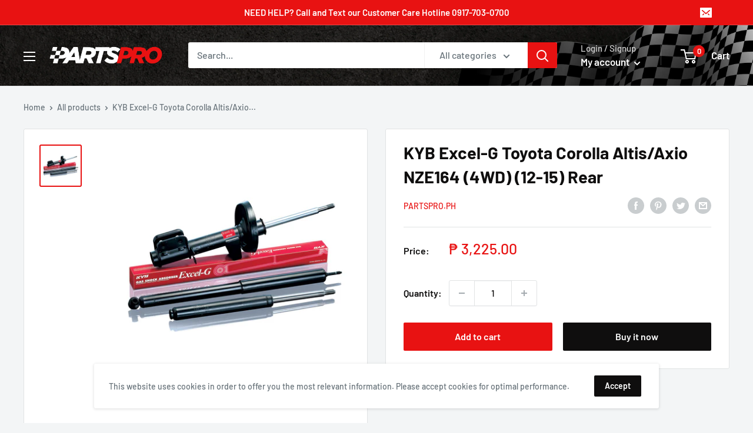

--- FILE ---
content_type: text/html; charset=utf-8
request_url: https://www.partspro.ph/products/kyb-excel-g-corolla-altis-axio-nze164-4wd-12-15-rear
body_size: 48302
content:
<!doctype html>

<html class="no-js" lang="en">
  <head>
    <meta charset="utf-8">
    <meta name="viewport" content="width=device-width, initial-scale=1.0, height=device-height, minimum-scale=1.0, maximum-scale=5.0">
    <meta name="theme-color" content="#e81212"><title>KYB Excel-G Toyota Corolla Altis/Axio NZE164 (4WD) (12-15) Rear
</title> 
 	<!-- EGGFLOW SCRIPT START --><script src="/apps/shop-secure/scripts/secure.js?tid=5cd1427cd0952" async></script><!-- EGGFLOW SCRIPT END --><meta name="description" content="KYB Excel-G Toyota Corolla Altis/Axio NZE164 (4WD) (12-15) Rear Restores OE monotube performance Increases performance over OE twin tube Completely eliminates foaming and performance fade Up to 30% more damping than twin tube Single, seamless working cylinder, heavy-duty gauge Phenolic piston seal provides consistent p"><link rel="canonical" href="https://www.partspro.ph/products/kyb-excel-g-corolla-altis-axio-nze164-4wd-12-15-rear"><link rel="shortcut icon" href="//www.partspro.ph/cdn/shop/files/favicon_transparent_96x96.png?v=1623402245" type="image/png"><link rel="preload" as="style" href="//www.partspro.ph/cdn/shop/t/50/assets/theme.css?v=44377213008040030391650853775">
    <link rel="preload" as="script" href="//www.partspro.ph/cdn/shop/t/50/assets/theme.min.js?v=164977014983380440891650853777">
    <link rel="preconnect" href="https://cdn.shopify.com">
    <link rel="preconnect" href="https://fonts.shopifycdn.com">
    <link rel="dns-prefetch" href="https://productreviews.shopifycdn.com">
    <link rel="dns-prefetch" href="https://ajax.googleapis.com">
    <link rel="dns-prefetch" href="https://maps.googleapis.com">
    <link rel="dns-prefetch" href="https://maps.gstatic.com">

    <meta property="og:type" content="product">
  <meta property="og:title" content="KYB Excel-G Toyota Corolla Altis/Axio NZE164 (4WD) (12-15) Rear"><meta property="og:image" content="http://www.partspro.ph/cdn/shop/products/kybexcel-g-family-with-box_6db62428-360f-4c58-b33b-6459f1ba1a83.jpg?v=1547882381">
    <meta property="og:image:secure_url" content="https://www.partspro.ph/cdn/shop/products/kybexcel-g-family-with-box_6db62428-360f-4c58-b33b-6459f1ba1a83.jpg?v=1547882381">
    <meta property="og:image:width" content="2000">
    <meta property="og:image:height" content="2000"><meta property="product:price:amount" content="3,225.00">
  <meta property="product:price:currency" content="PHP"><meta property="og:description" content="KYB Excel-G Toyota Corolla Altis/Axio NZE164 (4WD) (12-15) Rear Restores OE monotube performance Increases performance over OE twin tube Completely eliminates foaming and performance fade Up to 30% more damping than twin tube Single, seamless working cylinder, heavy-duty gauge Phenolic piston seal provides consistent p"><meta property="og:url" content="https://www.partspro.ph/products/kyb-excel-g-corolla-altis-axio-nze164-4wd-12-15-rear">
<meta property="og:site_name" content="PartsPro.PH"><meta name="twitter:card" content="summary"><meta name="twitter:title" content="KYB Excel-G Toyota Corolla Altis/Axio NZE164 (4WD) (12-15) Rear">
  <meta name="twitter:description" content="KYB Excel-G Toyota Corolla Altis/Axio NZE164 (4WD) (12-15) Rear

Restores OE monotube performance
Increases performance over OE twin tube
Completely eliminates foaming and performance fade
Up to 30% more damping than twin tube
Single, seamless working cylinder, heavy-duty gauge
Phenolic piston seal provides consistent performance
Seamless mounts and bonded bushings add strength and eliminate noise
">
  <meta name="twitter:image" content="https://www.partspro.ph/cdn/shop/products/kybexcel-g-family-with-box_6db62428-360f-4c58-b33b-6459f1ba1a83_600x600_crop_center.jpg?v=1547882381">
    <link rel="preload" href="//www.partspro.ph/cdn/fonts/barlow/barlow_n7.691d1d11f150e857dcbc1c10ef03d825bc378d81.woff2" as="font" type="font/woff2" crossorigin>
<link rel="preload" href="//www.partspro.ph/cdn/fonts/barlow/barlow_n5.a193a1990790eba0cc5cca569d23799830e90f07.woff2" as="font" type="font/woff2" crossorigin>

<style>
  @font-face {
  font-family: Barlow;
  font-weight: 700;
  font-style: normal;
  font-display: swap;
  src: url("//www.partspro.ph/cdn/fonts/barlow/barlow_n7.691d1d11f150e857dcbc1c10ef03d825bc378d81.woff2") format("woff2"),
       url("//www.partspro.ph/cdn/fonts/barlow/barlow_n7.4fdbb1cb7da0e2c2f88492243ffa2b4f91924840.woff") format("woff");
}

  @font-face {
  font-family: Barlow;
  font-weight: 500;
  font-style: normal;
  font-display: swap;
  src: url("//www.partspro.ph/cdn/fonts/barlow/barlow_n5.a193a1990790eba0cc5cca569d23799830e90f07.woff2") format("woff2"),
       url("//www.partspro.ph/cdn/fonts/barlow/barlow_n5.ae31c82169b1dc0715609b8cc6a610b917808358.woff") format("woff");
}

@font-face {
  font-family: Barlow;
  font-weight: 600;
  font-style: normal;
  font-display: swap;
  src: url("//www.partspro.ph/cdn/fonts/barlow/barlow_n6.329f582a81f63f125e63c20a5a80ae9477df68e1.woff2") format("woff2"),
       url("//www.partspro.ph/cdn/fonts/barlow/barlow_n6.0163402e36247bcb8b02716880d0b39568412e9e.woff") format("woff");
}

@font-face {
  font-family: Barlow;
  font-weight: 700;
  font-style: italic;
  font-display: swap;
  src: url("//www.partspro.ph/cdn/fonts/barlow/barlow_i7.50e19d6cc2ba5146fa437a5a7443c76d5d730103.woff2") format("woff2"),
       url("//www.partspro.ph/cdn/fonts/barlow/barlow_i7.47e9f98f1b094d912e6fd631cc3fe93d9f40964f.woff") format("woff");
}


  @font-face {
  font-family: Barlow;
  font-weight: 700;
  font-style: normal;
  font-display: swap;
  src: url("//www.partspro.ph/cdn/fonts/barlow/barlow_n7.691d1d11f150e857dcbc1c10ef03d825bc378d81.woff2") format("woff2"),
       url("//www.partspro.ph/cdn/fonts/barlow/barlow_n7.4fdbb1cb7da0e2c2f88492243ffa2b4f91924840.woff") format("woff");
}

  @font-face {
  font-family: Barlow;
  font-weight: 500;
  font-style: italic;
  font-display: swap;
  src: url("//www.partspro.ph/cdn/fonts/barlow/barlow_i5.714d58286997b65cd479af615cfa9bb0a117a573.woff2") format("woff2"),
       url("//www.partspro.ph/cdn/fonts/barlow/barlow_i5.0120f77e6447d3b5df4bbec8ad8c2d029d87fb21.woff") format("woff");
}

  @font-face {
  font-family: Barlow;
  font-weight: 700;
  font-style: italic;
  font-display: swap;
  src: url("//www.partspro.ph/cdn/fonts/barlow/barlow_i7.50e19d6cc2ba5146fa437a5a7443c76d5d730103.woff2") format("woff2"),
       url("//www.partspro.ph/cdn/fonts/barlow/barlow_i7.47e9f98f1b094d912e6fd631cc3fe93d9f40964f.woff") format("woff");
}


  :root {
    --default-text-font-size : 15px;
    --base-text-font-size    : 16px;
    --heading-font-family    : Barlow, sans-serif;
    --heading-font-weight    : 700;
    --heading-font-style     : normal;
    --text-font-family       : Barlow, sans-serif;
    --text-font-weight       : 500;
    --text-font-style        : normal;
    --text-font-bolder-weight: 600;
    --text-link-decoration   : underline;

    --text-color               : #677279;
    --text-color-rgb           : 103, 114, 121;
    --heading-color            : #0f0e0e;
    --border-color             : #e1e3e4;
    --border-color-rgb         : 225, 227, 228;
    --form-border-color        : #d4d6d8;
    --accent-color             : #e81212;
    --accent-color-rgb         : 232, 18, 18;
    --link-color               : #e81212;
    --link-color-hover         : #a10c0c;
    --background               : #f3f5f6;
    --secondary-background     : #ffffff;
    --secondary-background-rgb : 255, 255, 255;
    --accent-background        : rgba(232, 18, 18, 0.08);

    --input-background: #ffffff;

    --error-color       : #ff0000;
    --error-background  : rgba(255, 0, 0, 0.07);
    --success-color     : #00aa00;
    --success-background: rgba(0, 170, 0, 0.11);

    --primary-button-background      : #e81212;
    --primary-button-background-rgb  : 232, 18, 18;
    --primary-button-text-color      : #ffffff;
    --secondary-button-background    : #0f0e0e;
    --secondary-button-background-rgb: 15, 14, 14;
    --secondary-button-text-color    : #ffffff;

    --header-background      : #0f0e0e;
    --header-text-color      : #ffffff;
    --header-light-text-color: #d1d1d1;
    --header-border-color    : rgba(209, 209, 209, 0.3);
    --header-accent-color    : #e81212;

    --footer-background-color:    #0f0e0e;
    --footer-heading-text-color:  #ffffff;
    --footer-body-text-color:     #a7a7a7;
    --footer-body-text-color-rgb: 167, 167, 167;
    --footer-accent-color:        #e81212;
    --footer-accent-color-rgb:    232, 18, 18;
    --footer-border:              none;
    
    --flickity-arrow-color: #abb1b4;--product-on-sale-accent           : #ee0000;
    --product-on-sale-accent-rgb       : 238, 0, 0;
    --product-on-sale-color            : #ffffff;
    --product-in-stock-color           : #008a00;
    --product-low-stock-color          : #ee0000;
    --product-sold-out-color           : #8a9297;
    --product-custom-label-1-background: #008a00;
    --product-custom-label-1-color     : #ffffff;
    --product-custom-label-2-background: #00a500;
    --product-custom-label-2-color     : #ffffff;
    --product-review-star-color        : #ffbd00;

    --mobile-container-gutter : 20px;
    --desktop-container-gutter: 40px;

    /* Shopify related variables */
    --payment-terms-background-color: #f3f5f6;
  }
</style>

<script>
  // IE11 does not have support for CSS variables, so we have to polyfill them
  if (!(((window || {}).CSS || {}).supports && window.CSS.supports('(--a: 0)'))) {
    const script = document.createElement('script');
    script.type = 'text/javascript';
    script.src = 'https://cdn.jsdelivr.net/npm/css-vars-ponyfill@2';
    script.onload = function() {
      cssVars({});
    };

    document.getElementsByTagName('head')[0].appendChild(script);
  }
</script>


    <script>
  window.sortByRelevance = false;
  window.moneyFormat = "₱ {{amount}}";
  window.GloboMoneyFormat = "₱ {{amount}}";
  window.GloboMoneyWithCurrencyFormat = "₱ {{amount}} PHP";
  window.shopCurrency = "PHP";
  window.isMultiCurrency = false;
  window.assetsUrl = '//www.partspro.ph/cdn/shop/t/50/assets/';
  window.filesUrl = '//www.partspro.ph/cdn/shop/files/';
  var page_id = 0;
  var GloboFilterConfig = {
    api: {
      filterUrl: "https://filter-v1.globosoftware.net/filter",
      searchUrl: "https://filter-v1.globosoftware.net/search",
      url: "https://filter-v1.globosoftware.net",
    },
    shop: {
      name: "PartsPro.PH",
      url: "https://www.partspro.ph",
      domain: "partspro-ph.myshopify.com",
      is_multicurrency: false,
      currency: "PHP",
      cur_currency: "PHP",
      cur_locale: "en",
      locale: "en",
      product_image: {width: 360, height: 504},
      no_image_url: "https://cdn.shopify.com/s/images/themes/product-1.png",
      themeStoreId: 871,
      swatches: [],
      translation: {"default":{"search":{"suggestions":"Suggestions","collections":"Collections","pages":"Pages","product":"Product","products":"Products","view_all":"Search for","not_found":"Sorry, nothing found for"},"form":{"title":"Search Products","submit":"Search"},"filter":{"filter_by":"Filter By","clear_all":"Clear All","view":"View","clear":"Clear","in_stock":"In Stock","out_of_stock":"Out of Stock","ready_to_ship":"Ready to ship","search":"Search options"},"sort":{"sort_by":"Sort By","manually":"Featured","availability_in_stock_first":"Availability","relevance":"Relevance","best_selling":"Best Selling","alphabetically_a_z":"Alphabetically, A-Z","alphabetically_z_a":"Alphabetically, Z-A","price_low_to_high":"Price, low to high","price_high_to_low":"Price, high to low","date_new_to_old":"Date, new to old","date_old_to_new":"Date, old to new","sale_off":"% Sale off"},"product":{"add_to_cart":"Add to cart","unavailable":"Unavailable","sold_out":"Sold out","sale":"Sale","load_more":"Load more","limit":"Show","search":"Search products","no_results":"Sorry, there are no products in this collection"}}},
      redirects: null,
      images: ["gift-card.jpg"],
      settings: {"heading_color":"#0f0e0e","text_color":"#677279","accent_color":"#e81212","link_color":"#e81212","border_color":"#e1e3e4","background":"#f3f5f6","secondary_background":"#ffffff","error_color":"#ff0000","success_color":"#00aa00","primary_button_background":"#e81212","primary_button_text_color":"#ffffff","secondary_button_background":"#0f0e0e","secondary_button_text_color":"#ffffff","header_background":"#0f0e0e","header_text_color":"#ffffff","header_light_text_color":"#d1d1d1","header_accent_color":"#e81212","footer_background_color":"#0f0e0e","footer_heading_text_color":"#ffffff","footer_body_text_color":"#a7a7a7","footer_accent_color":"#e81212","product_on_sale_accent":"#ee0000","product_in_stock_color":"#008a00","product_low_stock_color":"#ee0000","product_sold_out_color":"#8a9297","product_label_1_background":"#008a00","product_label_2_background":"#00a500","product_star_color":"#ffbd00","base_text_font_size":16,"heading_font":{"error":"json not allowed for this object"},"text_font":{"error":"json not allowed for this object"},"underline_links":true,"animation_image_zoom":true,"search_mode":"product,article","search_unavailable_products":"last","show_vendor":true,"show_secondary_image":true,"show_discount":true,"discount_mode":"saving","product_price_position":"after_title","product_image_size":"natural","show_color_swatch":false,"show_inventory_quantity":false,"low_inventory_threshold":0,"show_reviews_badge":false,"cart_type":"drawer","cart_empty_button_link":"\/collections\/all","cart_show_checkout_button":true,"cart_show_free_shipping_threshold":false,"cart_free_shipping_threshold":"50","social_facebook":"https:\/\/www.facebook.com\/PartsProPh","social_twitter":"","social_pinterest":"","social_instagram":"https:\/\/www.instagram.com\/partspro.ph","social_vimeo":"","social_tumblr":"","social_youtube":"https:\/\/www.youtube.com\/c\/PartsProPH","social_tiktok":"","social_linkedin":"","social_snapchat":"","social_fancy":"","favicon":"\/\/www.partspro.ph\/cdn\/shop\/files\/favicon_transparent.png?v=1623402245","checkout_logo_image":"\/\/www.partspro.ph\/cdn\/shop\/files\/PARTSPRO-2.jpg?v=1641971044","checkout_logo_position":"left","checkout_logo_size":"medium","checkout_body_background_image":null,"checkout_body_background_color":"#fff","checkout_input_background_color_mode":"white","checkout_sidebar_background_color":"#e81212","checkout_heading_font":"-apple-system, BlinkMacSystemFont, 'Segoe UI', Roboto, Helvetica, Arial, sans-serif, 'Apple Color Emoji', 'Segoe UI Emoji', 'Segoe UI Symbol'","checkout_body_font":"-apple-system, BlinkMacSystemFont, 'Segoe UI', Roboto, Helvetica, Arial, sans-serif, 'Apple Color Emoji', 'Segoe UI Emoji', 'Segoe UI Symbol'","checkout_accent_color":"#ff0000","checkout_button_color":"#e81212","checkout_error_color":"#ff0000","share_image":"","customer_layout":"customer_area"},
      home_filter: false,
      page: "product",
      layout: "theme"
    },
    special_countries: null,
    year_make_model: {
      id: null
    },
    filter: {
      id: {"default":38978}[page_id] || {"default":38978}['default'] || 0,
      layout: 1,
      showCount: 1,
      isLoadMore: 0,
      search: true,
      filter_on_search_page: true
    },
    collection: {
      id:0,
      handle:'',
      sort: 'best-selling',
      tags: null,
      vendor: null,
      type: null,
      term: null,
      limit: 12,
      products_count: 0
    },
    customer: false,
    selector: {
      sortBy: '.collection-sorting',
      pagination: '.pagination:first, .paginate:first, .pagination-custom:first, #pagination:first, #gf_pagination_wrap',
      products: '.grid.grid-collage'
    }
  };

</script>
<script defer src="//www.partspro.ph/cdn/shop/t/50/assets/v5.globo.filter.lib.js?v=64208080517262405831650853778"></script>

<link rel="preload stylesheet" href="//www.partspro.ph/cdn/shop/t/50/assets/v5.globo.search.css?v=78473926071584386591650853780" as="style">



<script>window.performance && window.performance.mark && window.performance.mark('shopify.content_for_header.start');</script><meta name="google-site-verification" content="wG0Oirmk2N-KgHCbQgG7g-sQLlCZ7-P_UbrNJnmeAbM">
<meta name="facebook-domain-verification" content="re5r1z2sza6j8w7dmct3ci7cvgdyhq">
<meta name="facebook-domain-verification" content="re5r1z2sza6j8w7dmct3ci7cvgdyhq">
<meta id="shopify-digital-wallet" name="shopify-digital-wallet" content="/6788448329/digital_wallets/dialog">
<link rel="alternate" type="application/json+oembed" href="https://www.partspro.ph/products/kyb-excel-g-corolla-altis-axio-nze164-4wd-12-15-rear.oembed">
<script async="async" src="/checkouts/internal/preloads.js?locale=en-PH"></script>
<script id="shopify-features" type="application/json">{"accessToken":"30c618d51acd7f40fe368a59b1ea8657","betas":["rich-media-storefront-analytics"],"domain":"www.partspro.ph","predictiveSearch":true,"shopId":6788448329,"locale":"en"}</script>
<script>var Shopify = Shopify || {};
Shopify.shop = "partspro-ph.myshopify.com";
Shopify.locale = "en";
Shopify.currency = {"active":"PHP","rate":"1.0"};
Shopify.country = "PH";
Shopify.theme = {"name":"Partspro x Warehouse 2025 (042522)","id":121038045266,"schema_name":"Warehouse","schema_version":"1.18.0","theme_store_id":871,"role":"main"};
Shopify.theme.handle = "null";
Shopify.theme.style = {"id":null,"handle":null};
Shopify.cdnHost = "www.partspro.ph/cdn";
Shopify.routes = Shopify.routes || {};
Shopify.routes.root = "/";</script>
<script type="module">!function(o){(o.Shopify=o.Shopify||{}).modules=!0}(window);</script>
<script>!function(o){function n(){var o=[];function n(){o.push(Array.prototype.slice.apply(arguments))}return n.q=o,n}var t=o.Shopify=o.Shopify||{};t.loadFeatures=n(),t.autoloadFeatures=n()}(window);</script>
<script id="shop-js-analytics" type="application/json">{"pageType":"product"}</script>
<script defer="defer" async type="module" src="//www.partspro.ph/cdn/shopifycloud/shop-js/modules/v2/client.init-shop-cart-sync_IZsNAliE.en.esm.js"></script>
<script defer="defer" async type="module" src="//www.partspro.ph/cdn/shopifycloud/shop-js/modules/v2/chunk.common_0OUaOowp.esm.js"></script>
<script type="module">
  await import("//www.partspro.ph/cdn/shopifycloud/shop-js/modules/v2/client.init-shop-cart-sync_IZsNAliE.en.esm.js");
await import("//www.partspro.ph/cdn/shopifycloud/shop-js/modules/v2/chunk.common_0OUaOowp.esm.js");

  window.Shopify.SignInWithShop?.initShopCartSync?.({"fedCMEnabled":true,"windoidEnabled":true});

</script>
<script>(function() {
  var isLoaded = false;
  function asyncLoad() {
    if (isLoaded) return;
    isLoaded = true;
    var urls = ["https:\/\/cdn.eggflow.com\/v1\/en_US\/restriction.js?init=5cd1427cd0952\u0026app=block_country\u0026shop=partspro-ph.myshopify.com","\/\/social-login.oxiapps.com\/api\/init?vt=928354\u0026shop=partspro-ph.myshopify.com","\/\/cdn.ywxi.net\/js\/partner-shopify.js?shop=partspro-ph.myshopify.com","https:\/\/neon.stock-sync.com\/neon\/widget.js?shop=partspro-ph.myshopify.com","https:\/\/cdn.shopify.com\/s\/files\/1\/0067\/8844\/8329\/t\/39\/assets\/globo.filter.init.js?shop=partspro-ph.myshopify.com","https:\/\/www.partspro.ph\/apps\/giraffly-trust\/trust-worker-4336adfb117de3c06c101dbb97adda6066249a4b.js?v=20210630160041\u0026shop=partspro-ph.myshopify.com","https:\/\/chimpstatic.com\/mcjs-connected\/js\/users\/baf5f40a3d19e464a1fec3a13\/d2ba600a1ddb8cd9c9e72d793.js?shop=partspro-ph.myshopify.com"];
    for (var i = 0; i < urls.length; i++) {
      var s = document.createElement('script');
      s.type = 'text/javascript';
      s.async = true;
      s.src = urls[i];
      var x = document.getElementsByTagName('script')[0];
      x.parentNode.insertBefore(s, x);
    }
  };
  if(window.attachEvent) {
    window.attachEvent('onload', asyncLoad);
  } else {
    window.addEventListener('load', asyncLoad, false);
  }
})();</script>
<script id="__st">var __st={"a":6788448329,"offset":28800,"reqid":"97e5743b-1586-44c3-a6da-c94e97dd684d-1768484183","pageurl":"www.partspro.ph\/products\/kyb-excel-g-corolla-altis-axio-nze164-4wd-12-15-rear","u":"80e7d8af3de5","p":"product","rtyp":"product","rid":2025045295177};</script>
<script>window.ShopifyPaypalV4VisibilityTracking = true;</script>
<script id="captcha-bootstrap">!function(){'use strict';const t='contact',e='account',n='new_comment',o=[[t,t],['blogs',n],['comments',n],[t,'customer']],c=[[e,'customer_login'],[e,'guest_login'],[e,'recover_customer_password'],[e,'create_customer']],r=t=>t.map((([t,e])=>`form[action*='/${t}']:not([data-nocaptcha='true']) input[name='form_type'][value='${e}']`)).join(','),a=t=>()=>t?[...document.querySelectorAll(t)].map((t=>t.form)):[];function s(){const t=[...o],e=r(t);return a(e)}const i='password',u='form_key',d=['recaptcha-v3-token','g-recaptcha-response','h-captcha-response',i],f=()=>{try{return window.sessionStorage}catch{return}},m='__shopify_v',_=t=>t.elements[u];function p(t,e,n=!1){try{const o=window.sessionStorage,c=JSON.parse(o.getItem(e)),{data:r}=function(t){const{data:e,action:n}=t;return t[m]||n?{data:e,action:n}:{data:t,action:n}}(c);for(const[e,n]of Object.entries(r))t.elements[e]&&(t.elements[e].value=n);n&&o.removeItem(e)}catch(o){console.error('form repopulation failed',{error:o})}}const l='form_type',E='cptcha';function T(t){t.dataset[E]=!0}const w=window,h=w.document,L='Shopify',v='ce_forms',y='captcha';let A=!1;((t,e)=>{const n=(g='f06e6c50-85a8-45c8-87d0-21a2b65856fe',I='https://cdn.shopify.com/shopifycloud/storefront-forms-hcaptcha/ce_storefront_forms_captcha_hcaptcha.v1.5.2.iife.js',D={infoText:'Protected by hCaptcha',privacyText:'Privacy',termsText:'Terms'},(t,e,n)=>{const o=w[L][v],c=o.bindForm;if(c)return c(t,g,e,D).then(n);var r;o.q.push([[t,g,e,D],n]),r=I,A||(h.body.append(Object.assign(h.createElement('script'),{id:'captcha-provider',async:!0,src:r})),A=!0)});var g,I,D;w[L]=w[L]||{},w[L][v]=w[L][v]||{},w[L][v].q=[],w[L][y]=w[L][y]||{},w[L][y].protect=function(t,e){n(t,void 0,e),T(t)},Object.freeze(w[L][y]),function(t,e,n,w,h,L){const[v,y,A,g]=function(t,e,n){const i=e?o:[],u=t?c:[],d=[...i,...u],f=r(d),m=r(i),_=r(d.filter((([t,e])=>n.includes(e))));return[a(f),a(m),a(_),s()]}(w,h,L),I=t=>{const e=t.target;return e instanceof HTMLFormElement?e:e&&e.form},D=t=>v().includes(t);t.addEventListener('submit',(t=>{const e=I(t);if(!e)return;const n=D(e)&&!e.dataset.hcaptchaBound&&!e.dataset.recaptchaBound,o=_(e),c=g().includes(e)&&(!o||!o.value);(n||c)&&t.preventDefault(),c&&!n&&(function(t){try{if(!f())return;!function(t){const e=f();if(!e)return;const n=_(t);if(!n)return;const o=n.value;o&&e.removeItem(o)}(t);const e=Array.from(Array(32),(()=>Math.random().toString(36)[2])).join('');!function(t,e){_(t)||t.append(Object.assign(document.createElement('input'),{type:'hidden',name:u})),t.elements[u].value=e}(t,e),function(t,e){const n=f();if(!n)return;const o=[...t.querySelectorAll(`input[type='${i}']`)].map((({name:t})=>t)),c=[...d,...o],r={};for(const[a,s]of new FormData(t).entries())c.includes(a)||(r[a]=s);n.setItem(e,JSON.stringify({[m]:1,action:t.action,data:r}))}(t,e)}catch(e){console.error('failed to persist form',e)}}(e),e.submit())}));const S=(t,e)=>{t&&!t.dataset[E]&&(n(t,e.some((e=>e===t))),T(t))};for(const o of['focusin','change'])t.addEventListener(o,(t=>{const e=I(t);D(e)&&S(e,y())}));const B=e.get('form_key'),M=e.get(l),P=B&&M;t.addEventListener('DOMContentLoaded',(()=>{const t=y();if(P)for(const e of t)e.elements[l].value===M&&p(e,B);[...new Set([...A(),...v().filter((t=>'true'===t.dataset.shopifyCaptcha))])].forEach((e=>S(e,t)))}))}(h,new URLSearchParams(w.location.search),n,t,e,['guest_login'])})(!0,!0)}();</script>
<script integrity="sha256-4kQ18oKyAcykRKYeNunJcIwy7WH5gtpwJnB7kiuLZ1E=" data-source-attribution="shopify.loadfeatures" defer="defer" src="//www.partspro.ph/cdn/shopifycloud/storefront/assets/storefront/load_feature-a0a9edcb.js" crossorigin="anonymous"></script>
<script data-source-attribution="shopify.dynamic_checkout.dynamic.init">var Shopify=Shopify||{};Shopify.PaymentButton=Shopify.PaymentButton||{isStorefrontPortableWallets:!0,init:function(){window.Shopify.PaymentButton.init=function(){};var t=document.createElement("script");t.src="https://www.partspro.ph/cdn/shopifycloud/portable-wallets/latest/portable-wallets.en.js",t.type="module",document.head.appendChild(t)}};
</script>
<script data-source-attribution="shopify.dynamic_checkout.buyer_consent">
  function portableWalletsHideBuyerConsent(e){var t=document.getElementById("shopify-buyer-consent"),n=document.getElementById("shopify-subscription-policy-button");t&&n&&(t.classList.add("hidden"),t.setAttribute("aria-hidden","true"),n.removeEventListener("click",e))}function portableWalletsShowBuyerConsent(e){var t=document.getElementById("shopify-buyer-consent"),n=document.getElementById("shopify-subscription-policy-button");t&&n&&(t.classList.remove("hidden"),t.removeAttribute("aria-hidden"),n.addEventListener("click",e))}window.Shopify?.PaymentButton&&(window.Shopify.PaymentButton.hideBuyerConsent=portableWalletsHideBuyerConsent,window.Shopify.PaymentButton.showBuyerConsent=portableWalletsShowBuyerConsent);
</script>
<script>
  function portableWalletsCleanup(e){e&&e.src&&console.error("Failed to load portable wallets script "+e.src);var t=document.querySelectorAll("shopify-accelerated-checkout .shopify-payment-button__skeleton, shopify-accelerated-checkout-cart .wallet-cart-button__skeleton"),e=document.getElementById("shopify-buyer-consent");for(let e=0;e<t.length;e++)t[e].remove();e&&e.remove()}function portableWalletsNotLoadedAsModule(e){e instanceof ErrorEvent&&"string"==typeof e.message&&e.message.includes("import.meta")&&"string"==typeof e.filename&&e.filename.includes("portable-wallets")&&(window.removeEventListener("error",portableWalletsNotLoadedAsModule),window.Shopify.PaymentButton.failedToLoad=e,"loading"===document.readyState?document.addEventListener("DOMContentLoaded",window.Shopify.PaymentButton.init):window.Shopify.PaymentButton.init())}window.addEventListener("error",portableWalletsNotLoadedAsModule);
</script>

<script type="module" src="https://www.partspro.ph/cdn/shopifycloud/portable-wallets/latest/portable-wallets.en.js" onError="portableWalletsCleanup(this)" crossorigin="anonymous"></script>
<script nomodule>
  document.addEventListener("DOMContentLoaded", portableWalletsCleanup);
</script>

<link id="shopify-accelerated-checkout-styles" rel="stylesheet" media="screen" href="https://www.partspro.ph/cdn/shopifycloud/portable-wallets/latest/accelerated-checkout-backwards-compat.css" crossorigin="anonymous">
<style id="shopify-accelerated-checkout-cart">
        #shopify-buyer-consent {
  margin-top: 1em;
  display: inline-block;
  width: 100%;
}

#shopify-buyer-consent.hidden {
  display: none;
}

#shopify-subscription-policy-button {
  background: none;
  border: none;
  padding: 0;
  text-decoration: underline;
  font-size: inherit;
  cursor: pointer;
}

#shopify-subscription-policy-button::before {
  box-shadow: none;
}

      </style>

<script>window.performance && window.performance.mark && window.performance.mark('shopify.content_for_header.end');</script>

    <link rel="stylesheet" href="//www.partspro.ph/cdn/shop/t/50/assets/theme.css?v=44377213008040030391650853775">

    
  <script type="application/ld+json">
  {
    "@context": "http://schema.org",
    "@type": "Product",
    "offers": [{
          "@type": "Offer",
          "name": "Default Title",
          "availability":"https://schema.org/InStock",
          "price": 3225.0,
          "priceCurrency": "PHP",
          "priceValidUntil": "2026-01-25","sku": "PPH.KYB-348030","url": "/products/kyb-excel-g-corolla-altis-axio-nze164-4wd-12-15-rear?variant=18773630451785"
        }
],
    "brand": {
      "name": "PARTSPRO.PH"
    },
    "name": "KYB Excel-G Toyota Corolla Altis\/Axio NZE164 (4WD) (12-15) Rear",
    "description": "KYB Excel-G Toyota Corolla Altis\/Axio NZE164 (4WD) (12-15) Rear\n\nRestores OE monotube performance\nIncreases performance over OE twin tube\nCompletely eliminates foaming and performance fade\nUp to 30% more damping than twin tube\nSingle, seamless working cylinder, heavy-duty gauge\nPhenolic piston seal provides consistent performance\nSeamless mounts and bonded bushings add strength and eliminate noise\n",
    "category": "Shock Absorber",
    "url": "/products/kyb-excel-g-corolla-altis-axio-nze164-4wd-12-15-rear",
    "sku": "PPH.KYB-348030",
    "image": {
      "@type": "ImageObject",
      "url": "https://www.partspro.ph/cdn/shop/products/kybexcel-g-family-with-box_6db62428-360f-4c58-b33b-6459f1ba1a83_1024x.jpg?v=1547882381",
      "image": "https://www.partspro.ph/cdn/shop/products/kybexcel-g-family-with-box_6db62428-360f-4c58-b33b-6459f1ba1a83_1024x.jpg?v=1547882381",
      "name": "KYB Excel-G Toyota Corolla Altis\/Axio NZE164 (4WD) (12-15) Rear",
      "width": "1024",
      "height": "1024"
    }
  }
  </script>



  <script type="application/ld+json">
  {
    "@context": "http://schema.org",
    "@type": "BreadcrumbList",
  "itemListElement": [{
      "@type": "ListItem",
      "position": 1,
      "name": "Home",
      "item": "https://www.partspro.ph"
    },{
          "@type": "ListItem",
          "position": 2,
          "name": "KYB Excel-G Toyota Corolla Altis\/Axio NZE164 (4WD) (12-15) Rear",
          "item": "https://www.partspro.ph/products/kyb-excel-g-corolla-altis-axio-nze164-4wd-12-15-rear"
        }]
  }
  </script>


    <script>
      // This allows to expose several variables to the global scope, to be used in scripts
      window.theme = {
        pageType: "product",
        cartCount: 0,
        moneyFormat: "₱ {{amount}}",
        moneyWithCurrencyFormat: "₱ {{amount}} PHP",
        showDiscount: true,
        discountMode: "saving",
        searchMode: "product,article",
        searchUnavailableProducts: "last",
        cartType: "drawer"
      };

      window.routes = {
        rootUrl: "\/",
        rootUrlWithoutSlash: '',
        cartUrl: "\/cart",
        cartAddUrl: "\/cart\/add",
        cartChangeUrl: "\/cart\/change",
        searchUrl: "\/search",
        productRecommendationsUrl: "\/recommendations\/products"
      };

      window.languages = {
        productRegularPrice: "Regular price",
        productSalePrice: "Sale price",
        collectionOnSaleLabel: "Save {{savings}}",
        productFormUnavailable: "Unavailable",
        productFormAddToCart: "Add to cart",
        productFormSoldOut: "Sold out",
        productAdded: "Product has been added to your cart",
        productAddedShort: "Added!",
        shippingEstimatorNoResults: "No shipping could be found for your address.",
        shippingEstimatorOneResult: "There is one shipping rate for your address:",
        shippingEstimatorMultipleResults: "There are {{count}} shipping rates for your address:",
        shippingEstimatorErrors: "There are some errors:"
      };

      window.lazySizesConfig = {
        loadHidden: false,
        hFac: 0.8,
        expFactor: 3,
        customMedia: {
          '--phone': '(max-width: 640px)',
          '--tablet': '(min-width: 641px) and (max-width: 1023px)',
          '--lap': '(min-width: 1024px)'
        }
      };

      document.documentElement.className = document.documentElement.className.replace('no-js', 'js');
    </script><script src="//www.partspro.ph/cdn/shop/t/50/assets/theme.min.js?v=164977014983380440891650853777" defer></script>
    <script src="//www.partspro.ph/cdn/shop/t/50/assets/custom.js?v=90373254691674712701650853769" defer></script><script>
        (function () {
          window.onpageshow = function() {
            // We force re-freshing the cart content onpageshow, as most browsers will serve a cache copy when hitting the
            // back button, which cause staled data
            document.documentElement.dispatchEvent(new CustomEvent('cart:refresh', {
              bubbles: true,
              detail: {scrollToTop: false}
            }));
          };
        })();
      </script><script type="text/javascript" src="//www.partspro.ph/cdn/shop/t/50/assets/globorequestforquote_params.js?v=173619757622992824861650853774" ></script>
<script type="text/javascript">
    var GRFQConfigs = GRFQConfigs || {};
    GRFQConfigs.customer = {
        'id': '',
        'email': '',
        'name': ''
    };
    GRFQConfigs.pageempty = "Your quote is currently empty."
    GRFQConfigs.product = {"id":2025045295177,"title":"KYB Excel-G Toyota Corolla Altis\/Axio NZE164 (4WD) (12-15) Rear","handle":"kyb-excel-g-corolla-altis-axio-nze164-4wd-12-15-rear","description":"\u003ch1\u003e\u003cstrong\u003eKYB Excel-G Toyota Corolla Altis\/Axio NZE164 (4WD) (12-15) Rear\u003c\/strong\u003e\u003c\/h1\u003e\n\u003cul\u003e\n\u003cli\u003eRestores OE monotube performance\u003c\/li\u003e\n\u003cli\u003e\u003cspan\u003eIncreases performance over OE twin tube\u003c\/span\u003e\u003c\/li\u003e\n\u003cli\u003e\u003cspan\u003eCompletely eliminates foaming and performance fade\u003c\/span\u003e\u003c\/li\u003e\n\u003cli\u003e\u003cspan\u003eUp to 30% more damping than twin tube\u003c\/span\u003e\u003c\/li\u003e\n\u003cli\u003e\u003cspan\u003eSingle, seamless working cylinder, heavy-duty gauge\u003c\/span\u003e\u003c\/li\u003e\n\u003cli\u003e\u003cspan\u003ePhenolic piston seal provides consistent performance\u003c\/span\u003e\u003c\/li\u003e\n\u003cli\u003e\u003cspan\u003eSeamless mounts and bonded bushings add strength and eliminate noise\u003c\/span\u003e\u003c\/li\u003e\n\u003c\/ul\u003e","published_at":"2019-01-19T15:17:18+08:00","created_at":"2019-01-19T15:19:36+08:00","vendor":"PARTSPRO.PH","type":"Shock Absorber","tags":["Excel-G Toyota"],"price":322500,"price_min":322500,"price_max":322500,"available":true,"price_varies":false,"compare_at_price":null,"compare_at_price_min":0,"compare_at_price_max":0,"compare_at_price_varies":false,"variants":[{"id":18773630451785,"title":"Default Title","option1":"Default Title","option2":null,"option3":null,"sku":"PPH.KYB-348030","requires_shipping":true,"taxable":true,"featured_image":null,"available":true,"name":"KYB Excel-G Toyota Corolla Altis\/Axio NZE164 (4WD) (12-15) Rear","public_title":null,"options":["Default Title"],"price":322500,"weight":0,"compare_at_price":null,"inventory_management":"shopify","barcode":null,"requires_selling_plan":false,"selling_plan_allocations":[]}],"images":["\/\/www.partspro.ph\/cdn\/shop\/products\/kybexcel-g-family-with-box_6db62428-360f-4c58-b33b-6459f1ba1a83.jpg?v=1547882381"],"featured_image":"\/\/www.partspro.ph\/cdn\/shop\/products\/kybexcel-g-family-with-box_6db62428-360f-4c58-b33b-6459f1ba1a83.jpg?v=1547882381","options":["Title"],"media":[{"alt":null,"id":1711936405577,"position":1,"preview_image":{"aspect_ratio":1.0,"height":2000,"width":2000,"src":"\/\/www.partspro.ph\/cdn\/shop\/products\/kybexcel-g-family-with-box_6db62428-360f-4c58-b33b-6459f1ba1a83.jpg?v=1547882381"},"aspect_ratio":1.0,"height":2000,"media_type":"image","src":"\/\/www.partspro.ph\/cdn\/shop\/products\/kybexcel-g-family-with-box_6db62428-360f-4c58-b33b-6459f1ba1a83.jpg?v=1547882381","width":2000}],"requires_selling_plan":false,"selling_plan_groups":[],"content":"\u003ch1\u003e\u003cstrong\u003eKYB Excel-G Toyota Corolla Altis\/Axio NZE164 (4WD) (12-15) Rear\u003c\/strong\u003e\u003c\/h1\u003e\n\u003cul\u003e\n\u003cli\u003eRestores OE monotube performance\u003c\/li\u003e\n\u003cli\u003e\u003cspan\u003eIncreases performance over OE twin tube\u003c\/span\u003e\u003c\/li\u003e\n\u003cli\u003e\u003cspan\u003eCompletely eliminates foaming and performance fade\u003c\/span\u003e\u003c\/li\u003e\n\u003cli\u003e\u003cspan\u003eUp to 30% more damping than twin tube\u003c\/span\u003e\u003c\/li\u003e\n\u003cli\u003e\u003cspan\u003eSingle, seamless working cylinder, heavy-duty gauge\u003c\/span\u003e\u003c\/li\u003e\n\u003cli\u003e\u003cspan\u003ePhenolic piston seal provides consistent performance\u003c\/span\u003e\u003c\/li\u003e\n\u003cli\u003e\u003cspan\u003eSeamless mounts and bonded bushings add strength and eliminate noise\u003c\/span\u003e\u003c\/li\u003e\n\u003c\/ul\u003e"};
            GRFQConfigs.product.selected_or_first_available_variant = {"id":18773630451785,"title":"Default Title","option1":"Default Title","option2":null,"option3":null,"sku":"PPH.KYB-348030","requires_shipping":true,"taxable":true,"featured_image":null,"available":true,"name":"KYB Excel-G Toyota Corolla Altis\/Axio NZE164 (4WD) (12-15) Rear","public_title":null,"options":["Default Title"],"price":322500,"weight":0,"compare_at_price":null,"inventory_management":"shopify","barcode":null,"requires_selling_plan":false,"selling_plan_allocations":[]}        </script>
<script type="text/javascript" src="//www.partspro.ph/cdn/shop/t/50/assets/globorequestforquote.js?v=91534907406420291291650853773" defer="defer"></script>
    <script> 
        if(typeof GRFQConfigs.product['collection'] === 'undefined') 
            GRFQConfigs.product['collection'] = []; 
        GRFQConfigs.product['collection'].push('91065188425'); 
    </script> 

<link href="//www.partspro.ph/cdn/shop/t/50/assets/globorequestforquote.css?v=101116142328359569761650853773" rel="stylesheet" type="text/css" media="all" /><style>
    .rfq-btn{
        background: ;
        color: ;
        font-size: px;
    }
</style>
<link href="https://monorail-edge.shopifysvc.com" rel="dns-prefetch">
<script>(function(){if ("sendBeacon" in navigator && "performance" in window) {try {var session_token_from_headers = performance.getEntriesByType('navigation')[0].serverTiming.find(x => x.name == '_s').description;} catch {var session_token_from_headers = undefined;}var session_cookie_matches = document.cookie.match(/_shopify_s=([^;]*)/);var session_token_from_cookie = session_cookie_matches && session_cookie_matches.length === 2 ? session_cookie_matches[1] : "";var session_token = session_token_from_headers || session_token_from_cookie || "";function handle_abandonment_event(e) {var entries = performance.getEntries().filter(function(entry) {return /monorail-edge.shopifysvc.com/.test(entry.name);});if (!window.abandonment_tracked && entries.length === 0) {window.abandonment_tracked = true;var currentMs = Date.now();var navigation_start = performance.timing.navigationStart;var payload = {shop_id: 6788448329,url: window.location.href,navigation_start,duration: currentMs - navigation_start,session_token,page_type: "product"};window.navigator.sendBeacon("https://monorail-edge.shopifysvc.com/v1/produce", JSON.stringify({schema_id: "online_store_buyer_site_abandonment/1.1",payload: payload,metadata: {event_created_at_ms: currentMs,event_sent_at_ms: currentMs}}));}}window.addEventListener('pagehide', handle_abandonment_event);}}());</script>
<script id="web-pixels-manager-setup">(function e(e,d,r,n,o){if(void 0===o&&(o={}),!Boolean(null===(a=null===(i=window.Shopify)||void 0===i?void 0:i.analytics)||void 0===a?void 0:a.replayQueue)){var i,a;window.Shopify=window.Shopify||{};var t=window.Shopify;t.analytics=t.analytics||{};var s=t.analytics;s.replayQueue=[],s.publish=function(e,d,r){return s.replayQueue.push([e,d,r]),!0};try{self.performance.mark("wpm:start")}catch(e){}var l=function(){var e={modern:/Edge?\/(1{2}[4-9]|1[2-9]\d|[2-9]\d{2}|\d{4,})\.\d+(\.\d+|)|Firefox\/(1{2}[4-9]|1[2-9]\d|[2-9]\d{2}|\d{4,})\.\d+(\.\d+|)|Chrom(ium|e)\/(9{2}|\d{3,})\.\d+(\.\d+|)|(Maci|X1{2}).+ Version\/(15\.\d+|(1[6-9]|[2-9]\d|\d{3,})\.\d+)([,.]\d+|)( \(\w+\)|)( Mobile\/\w+|) Safari\/|Chrome.+OPR\/(9{2}|\d{3,})\.\d+\.\d+|(CPU[ +]OS|iPhone[ +]OS|CPU[ +]iPhone|CPU IPhone OS|CPU iPad OS)[ +]+(15[._]\d+|(1[6-9]|[2-9]\d|\d{3,})[._]\d+)([._]\d+|)|Android:?[ /-](13[3-9]|1[4-9]\d|[2-9]\d{2}|\d{4,})(\.\d+|)(\.\d+|)|Android.+Firefox\/(13[5-9]|1[4-9]\d|[2-9]\d{2}|\d{4,})\.\d+(\.\d+|)|Android.+Chrom(ium|e)\/(13[3-9]|1[4-9]\d|[2-9]\d{2}|\d{4,})\.\d+(\.\d+|)|SamsungBrowser\/([2-9]\d|\d{3,})\.\d+/,legacy:/Edge?\/(1[6-9]|[2-9]\d|\d{3,})\.\d+(\.\d+|)|Firefox\/(5[4-9]|[6-9]\d|\d{3,})\.\d+(\.\d+|)|Chrom(ium|e)\/(5[1-9]|[6-9]\d|\d{3,})\.\d+(\.\d+|)([\d.]+$|.*Safari\/(?![\d.]+ Edge\/[\d.]+$))|(Maci|X1{2}).+ Version\/(10\.\d+|(1[1-9]|[2-9]\d|\d{3,})\.\d+)([,.]\d+|)( \(\w+\)|)( Mobile\/\w+|) Safari\/|Chrome.+OPR\/(3[89]|[4-9]\d|\d{3,})\.\d+\.\d+|(CPU[ +]OS|iPhone[ +]OS|CPU[ +]iPhone|CPU IPhone OS|CPU iPad OS)[ +]+(10[._]\d+|(1[1-9]|[2-9]\d|\d{3,})[._]\d+)([._]\d+|)|Android:?[ /-](13[3-9]|1[4-9]\d|[2-9]\d{2}|\d{4,})(\.\d+|)(\.\d+|)|Mobile Safari.+OPR\/([89]\d|\d{3,})\.\d+\.\d+|Android.+Firefox\/(13[5-9]|1[4-9]\d|[2-9]\d{2}|\d{4,})\.\d+(\.\d+|)|Android.+Chrom(ium|e)\/(13[3-9]|1[4-9]\d|[2-9]\d{2}|\d{4,})\.\d+(\.\d+|)|Android.+(UC? ?Browser|UCWEB|U3)[ /]?(15\.([5-9]|\d{2,})|(1[6-9]|[2-9]\d|\d{3,})\.\d+)\.\d+|SamsungBrowser\/(5\.\d+|([6-9]|\d{2,})\.\d+)|Android.+MQ{2}Browser\/(14(\.(9|\d{2,})|)|(1[5-9]|[2-9]\d|\d{3,})(\.\d+|))(\.\d+|)|K[Aa][Ii]OS\/(3\.\d+|([4-9]|\d{2,})\.\d+)(\.\d+|)/},d=e.modern,r=e.legacy,n=navigator.userAgent;return n.match(d)?"modern":n.match(r)?"legacy":"unknown"}(),u="modern"===l?"modern":"legacy",c=(null!=n?n:{modern:"",legacy:""})[u],f=function(e){return[e.baseUrl,"/wpm","/b",e.hashVersion,"modern"===e.buildTarget?"m":"l",".js"].join("")}({baseUrl:d,hashVersion:r,buildTarget:u}),m=function(e){var d=e.version,r=e.bundleTarget,n=e.surface,o=e.pageUrl,i=e.monorailEndpoint;return{emit:function(e){var a=e.status,t=e.errorMsg,s=(new Date).getTime(),l=JSON.stringify({metadata:{event_sent_at_ms:s},events:[{schema_id:"web_pixels_manager_load/3.1",payload:{version:d,bundle_target:r,page_url:o,status:a,surface:n,error_msg:t},metadata:{event_created_at_ms:s}}]});if(!i)return console&&console.warn&&console.warn("[Web Pixels Manager] No Monorail endpoint provided, skipping logging."),!1;try{return self.navigator.sendBeacon.bind(self.navigator)(i,l)}catch(e){}var u=new XMLHttpRequest;try{return u.open("POST",i,!0),u.setRequestHeader("Content-Type","text/plain"),u.send(l),!0}catch(e){return console&&console.warn&&console.warn("[Web Pixels Manager] Got an unhandled error while logging to Monorail."),!1}}}}({version:r,bundleTarget:l,surface:e.surface,pageUrl:self.location.href,monorailEndpoint:e.monorailEndpoint});try{o.browserTarget=l,function(e){var d=e.src,r=e.async,n=void 0===r||r,o=e.onload,i=e.onerror,a=e.sri,t=e.scriptDataAttributes,s=void 0===t?{}:t,l=document.createElement("script"),u=document.querySelector("head"),c=document.querySelector("body");if(l.async=n,l.src=d,a&&(l.integrity=a,l.crossOrigin="anonymous"),s)for(var f in s)if(Object.prototype.hasOwnProperty.call(s,f))try{l.dataset[f]=s[f]}catch(e){}if(o&&l.addEventListener("load",o),i&&l.addEventListener("error",i),u)u.appendChild(l);else{if(!c)throw new Error("Did not find a head or body element to append the script");c.appendChild(l)}}({src:f,async:!0,onload:function(){if(!function(){var e,d;return Boolean(null===(d=null===(e=window.Shopify)||void 0===e?void 0:e.analytics)||void 0===d?void 0:d.initialized)}()){var d=window.webPixelsManager.init(e)||void 0;if(d){var r=window.Shopify.analytics;r.replayQueue.forEach((function(e){var r=e[0],n=e[1],o=e[2];d.publishCustomEvent(r,n,o)})),r.replayQueue=[],r.publish=d.publishCustomEvent,r.visitor=d.visitor,r.initialized=!0}}},onerror:function(){return m.emit({status:"failed",errorMsg:"".concat(f," has failed to load")})},sri:function(e){var d=/^sha384-[A-Za-z0-9+/=]+$/;return"string"==typeof e&&d.test(e)}(c)?c:"",scriptDataAttributes:o}),m.emit({status:"loading"})}catch(e){m.emit({status:"failed",errorMsg:(null==e?void 0:e.message)||"Unknown error"})}}})({shopId: 6788448329,storefrontBaseUrl: "https://www.partspro.ph",extensionsBaseUrl: "https://extensions.shopifycdn.com/cdn/shopifycloud/web-pixels-manager",monorailEndpoint: "https://monorail-edge.shopifysvc.com/unstable/produce_batch",surface: "storefront-renderer",enabledBetaFlags: ["2dca8a86"],webPixelsConfigList: [{"id":"107970642","configuration":"{\"pixel_id\":\"956422442134730\",\"pixel_type\":\"facebook_pixel\",\"metaapp_system_user_token\":\"-\"}","eventPayloadVersion":"v1","runtimeContext":"OPEN","scriptVersion":"ca16bc87fe92b6042fbaa3acc2fbdaa6","type":"APP","apiClientId":2329312,"privacyPurposes":["ANALYTICS","MARKETING","SALE_OF_DATA"],"dataSharingAdjustments":{"protectedCustomerApprovalScopes":["read_customer_address","read_customer_email","read_customer_name","read_customer_personal_data","read_customer_phone"]}},{"id":"52953170","eventPayloadVersion":"v1","runtimeContext":"LAX","scriptVersion":"1","type":"CUSTOM","privacyPurposes":["MARKETING"],"name":"Meta pixel (migrated)"},{"id":"shopify-app-pixel","configuration":"{}","eventPayloadVersion":"v1","runtimeContext":"STRICT","scriptVersion":"0450","apiClientId":"shopify-pixel","type":"APP","privacyPurposes":["ANALYTICS","MARKETING"]},{"id":"shopify-custom-pixel","eventPayloadVersion":"v1","runtimeContext":"LAX","scriptVersion":"0450","apiClientId":"shopify-pixel","type":"CUSTOM","privacyPurposes":["ANALYTICS","MARKETING"]}],isMerchantRequest: false,initData: {"shop":{"name":"PartsPro.PH","paymentSettings":{"currencyCode":"PHP"},"myshopifyDomain":"partspro-ph.myshopify.com","countryCode":"PH","storefrontUrl":"https:\/\/www.partspro.ph"},"customer":null,"cart":null,"checkout":null,"productVariants":[{"price":{"amount":3225.0,"currencyCode":"PHP"},"product":{"title":"KYB Excel-G Toyota Corolla Altis\/Axio NZE164 (4WD) (12-15) Rear","vendor":"PARTSPRO.PH","id":"2025045295177","untranslatedTitle":"KYB Excel-G Toyota Corolla Altis\/Axio NZE164 (4WD) (12-15) Rear","url":"\/products\/kyb-excel-g-corolla-altis-axio-nze164-4wd-12-15-rear","type":"Shock Absorber"},"id":"18773630451785","image":{"src":"\/\/www.partspro.ph\/cdn\/shop\/products\/kybexcel-g-family-with-box_6db62428-360f-4c58-b33b-6459f1ba1a83.jpg?v=1547882381"},"sku":"PPH.KYB-348030","title":"Default Title","untranslatedTitle":"Default Title"}],"purchasingCompany":null},},"https://www.partspro.ph/cdn","7cecd0b6w90c54c6cpe92089d5m57a67346",{"modern":"","legacy":""},{"shopId":"6788448329","storefrontBaseUrl":"https:\/\/www.partspro.ph","extensionBaseUrl":"https:\/\/extensions.shopifycdn.com\/cdn\/shopifycloud\/web-pixels-manager","surface":"storefront-renderer","enabledBetaFlags":"[\"2dca8a86\"]","isMerchantRequest":"false","hashVersion":"7cecd0b6w90c54c6cpe92089d5m57a67346","publish":"custom","events":"[[\"page_viewed\",{}],[\"product_viewed\",{\"productVariant\":{\"price\":{\"amount\":3225.0,\"currencyCode\":\"PHP\"},\"product\":{\"title\":\"KYB Excel-G Toyota Corolla Altis\/Axio NZE164 (4WD) (12-15) Rear\",\"vendor\":\"PARTSPRO.PH\",\"id\":\"2025045295177\",\"untranslatedTitle\":\"KYB Excel-G Toyota Corolla Altis\/Axio NZE164 (4WD) (12-15) Rear\",\"url\":\"\/products\/kyb-excel-g-corolla-altis-axio-nze164-4wd-12-15-rear\",\"type\":\"Shock Absorber\"},\"id\":\"18773630451785\",\"image\":{\"src\":\"\/\/www.partspro.ph\/cdn\/shop\/products\/kybexcel-g-family-with-box_6db62428-360f-4c58-b33b-6459f1ba1a83.jpg?v=1547882381\"},\"sku\":\"PPH.KYB-348030\",\"title\":\"Default Title\",\"untranslatedTitle\":\"Default Title\"}}]]"});</script><script>
  window.ShopifyAnalytics = window.ShopifyAnalytics || {};
  window.ShopifyAnalytics.meta = window.ShopifyAnalytics.meta || {};
  window.ShopifyAnalytics.meta.currency = 'PHP';
  var meta = {"product":{"id":2025045295177,"gid":"gid:\/\/shopify\/Product\/2025045295177","vendor":"PARTSPRO.PH","type":"Shock Absorber","handle":"kyb-excel-g-corolla-altis-axio-nze164-4wd-12-15-rear","variants":[{"id":18773630451785,"price":322500,"name":"KYB Excel-G Toyota Corolla Altis\/Axio NZE164 (4WD) (12-15) Rear","public_title":null,"sku":"PPH.KYB-348030"}],"remote":false},"page":{"pageType":"product","resourceType":"product","resourceId":2025045295177,"requestId":"97e5743b-1586-44c3-a6da-c94e97dd684d-1768484183"}};
  for (var attr in meta) {
    window.ShopifyAnalytics.meta[attr] = meta[attr];
  }
</script>
<script class="analytics">
  (function () {
    var customDocumentWrite = function(content) {
      var jquery = null;

      if (window.jQuery) {
        jquery = window.jQuery;
      } else if (window.Checkout && window.Checkout.$) {
        jquery = window.Checkout.$;
      }

      if (jquery) {
        jquery('body').append(content);
      }
    };

    var hasLoggedConversion = function(token) {
      if (token) {
        return document.cookie.indexOf('loggedConversion=' + token) !== -1;
      }
      return false;
    }

    var setCookieIfConversion = function(token) {
      if (token) {
        var twoMonthsFromNow = new Date(Date.now());
        twoMonthsFromNow.setMonth(twoMonthsFromNow.getMonth() + 2);

        document.cookie = 'loggedConversion=' + token + '; expires=' + twoMonthsFromNow;
      }
    }

    var trekkie = window.ShopifyAnalytics.lib = window.trekkie = window.trekkie || [];
    if (trekkie.integrations) {
      return;
    }
    trekkie.methods = [
      'identify',
      'page',
      'ready',
      'track',
      'trackForm',
      'trackLink'
    ];
    trekkie.factory = function(method) {
      return function() {
        var args = Array.prototype.slice.call(arguments);
        args.unshift(method);
        trekkie.push(args);
        return trekkie;
      };
    };
    for (var i = 0; i < trekkie.methods.length; i++) {
      var key = trekkie.methods[i];
      trekkie[key] = trekkie.factory(key);
    }
    trekkie.load = function(config) {
      trekkie.config = config || {};
      trekkie.config.initialDocumentCookie = document.cookie;
      var first = document.getElementsByTagName('script')[0];
      var script = document.createElement('script');
      script.type = 'text/javascript';
      script.onerror = function(e) {
        var scriptFallback = document.createElement('script');
        scriptFallback.type = 'text/javascript';
        scriptFallback.onerror = function(error) {
                var Monorail = {
      produce: function produce(monorailDomain, schemaId, payload) {
        var currentMs = new Date().getTime();
        var event = {
          schema_id: schemaId,
          payload: payload,
          metadata: {
            event_created_at_ms: currentMs,
            event_sent_at_ms: currentMs
          }
        };
        return Monorail.sendRequest("https://" + monorailDomain + "/v1/produce", JSON.stringify(event));
      },
      sendRequest: function sendRequest(endpointUrl, payload) {
        // Try the sendBeacon API
        if (window && window.navigator && typeof window.navigator.sendBeacon === 'function' && typeof window.Blob === 'function' && !Monorail.isIos12()) {
          var blobData = new window.Blob([payload], {
            type: 'text/plain'
          });

          if (window.navigator.sendBeacon(endpointUrl, blobData)) {
            return true;
          } // sendBeacon was not successful

        } // XHR beacon

        var xhr = new XMLHttpRequest();

        try {
          xhr.open('POST', endpointUrl);
          xhr.setRequestHeader('Content-Type', 'text/plain');
          xhr.send(payload);
        } catch (e) {
          console.log(e);
        }

        return false;
      },
      isIos12: function isIos12() {
        return window.navigator.userAgent.lastIndexOf('iPhone; CPU iPhone OS 12_') !== -1 || window.navigator.userAgent.lastIndexOf('iPad; CPU OS 12_') !== -1;
      }
    };
    Monorail.produce('monorail-edge.shopifysvc.com',
      'trekkie_storefront_load_errors/1.1',
      {shop_id: 6788448329,
      theme_id: 121038045266,
      app_name: "storefront",
      context_url: window.location.href,
      source_url: "//www.partspro.ph/cdn/s/trekkie.storefront.cd680fe47e6c39ca5d5df5f0a32d569bc48c0f27.min.js"});

        };
        scriptFallback.async = true;
        scriptFallback.src = '//www.partspro.ph/cdn/s/trekkie.storefront.cd680fe47e6c39ca5d5df5f0a32d569bc48c0f27.min.js';
        first.parentNode.insertBefore(scriptFallback, first);
      };
      script.async = true;
      script.src = '//www.partspro.ph/cdn/s/trekkie.storefront.cd680fe47e6c39ca5d5df5f0a32d569bc48c0f27.min.js';
      first.parentNode.insertBefore(script, first);
    };
    trekkie.load(
      {"Trekkie":{"appName":"storefront","development":false,"defaultAttributes":{"shopId":6788448329,"isMerchantRequest":null,"themeId":121038045266,"themeCityHash":"17225358529357078011","contentLanguage":"en","currency":"PHP","eventMetadataId":"5e57c4e7-a26b-468a-9298-7ef917417952"},"isServerSideCookieWritingEnabled":true,"monorailRegion":"shop_domain","enabledBetaFlags":["65f19447"]},"Session Attribution":{},"S2S":{"facebookCapiEnabled":true,"source":"trekkie-storefront-renderer","apiClientId":580111}}
    );

    var loaded = false;
    trekkie.ready(function() {
      if (loaded) return;
      loaded = true;

      window.ShopifyAnalytics.lib = window.trekkie;

      var originalDocumentWrite = document.write;
      document.write = customDocumentWrite;
      try { window.ShopifyAnalytics.merchantGoogleAnalytics.call(this); } catch(error) {};
      document.write = originalDocumentWrite;

      window.ShopifyAnalytics.lib.page(null,{"pageType":"product","resourceType":"product","resourceId":2025045295177,"requestId":"97e5743b-1586-44c3-a6da-c94e97dd684d-1768484183","shopifyEmitted":true});

      var match = window.location.pathname.match(/checkouts\/(.+)\/(thank_you|post_purchase)/)
      var token = match? match[1]: undefined;
      if (!hasLoggedConversion(token)) {
        setCookieIfConversion(token);
        window.ShopifyAnalytics.lib.track("Viewed Product",{"currency":"PHP","variantId":18773630451785,"productId":2025045295177,"productGid":"gid:\/\/shopify\/Product\/2025045295177","name":"KYB Excel-G Toyota Corolla Altis\/Axio NZE164 (4WD) (12-15) Rear","price":"3225.00","sku":"PPH.KYB-348030","brand":"PARTSPRO.PH","variant":null,"category":"Shock Absorber","nonInteraction":true,"remote":false},undefined,undefined,{"shopifyEmitted":true});
      window.ShopifyAnalytics.lib.track("monorail:\/\/trekkie_storefront_viewed_product\/1.1",{"currency":"PHP","variantId":18773630451785,"productId":2025045295177,"productGid":"gid:\/\/shopify\/Product\/2025045295177","name":"KYB Excel-G Toyota Corolla Altis\/Axio NZE164 (4WD) (12-15) Rear","price":"3225.00","sku":"PPH.KYB-348030","brand":"PARTSPRO.PH","variant":null,"category":"Shock Absorber","nonInteraction":true,"remote":false,"referer":"https:\/\/www.partspro.ph\/products\/kyb-excel-g-corolla-altis-axio-nze164-4wd-12-15-rear"});
      }
    });


        var eventsListenerScript = document.createElement('script');
        eventsListenerScript.async = true;
        eventsListenerScript.src = "//www.partspro.ph/cdn/shopifycloud/storefront/assets/shop_events_listener-3da45d37.js";
        document.getElementsByTagName('head')[0].appendChild(eventsListenerScript);

})();</script>
  <script>
  if (!window.ga || (window.ga && typeof window.ga !== 'function')) {
    window.ga = function ga() {
      (window.ga.q = window.ga.q || []).push(arguments);
      if (window.Shopify && window.Shopify.analytics && typeof window.Shopify.analytics.publish === 'function') {
        window.Shopify.analytics.publish("ga_stub_called", {}, {sendTo: "google_osp_migration"});
      }
      console.error("Shopify's Google Analytics stub called with:", Array.from(arguments), "\nSee https://help.shopify.com/manual/promoting-marketing/pixels/pixel-migration#google for more information.");
    };
    if (window.Shopify && window.Shopify.analytics && typeof window.Shopify.analytics.publish === 'function') {
      window.Shopify.analytics.publish("ga_stub_initialized", {}, {sendTo: "google_osp_migration"});
    }
  }
</script>
<script
  defer
  src="https://www.partspro.ph/cdn/shopifycloud/perf-kit/shopify-perf-kit-3.0.3.min.js"
  data-application="storefront-renderer"
  data-shop-id="6788448329"
  data-render-region="gcp-us-central1"
  data-page-type="product"
  data-theme-instance-id="121038045266"
  data-theme-name="Warehouse"
  data-theme-version="1.18.0"
  data-monorail-region="shop_domain"
  data-resource-timing-sampling-rate="10"
  data-shs="true"
  data-shs-beacon="true"
  data-shs-export-with-fetch="true"
  data-shs-logs-sample-rate="1"
  data-shs-beacon-endpoint="https://www.partspro.ph/api/collect"
></script>
</head>

  <body class="warehouse--v1 features--animate-zoom template-product " data-instant-intensity="viewport">
    <a href="#main" class="visually-hidden skip-to-content">Skip to content</a>
    <span class="loading-bar"></span>

    <div id="shopify-section-announcement-bar" class="shopify-section"><section data-section-id="announcement-bar" data-section-type="announcement-bar" data-section-settings='{
    "showNewsletter": true
  }'><div id="announcement-bar-newsletter" class="announcement-bar__newsletter hidden-phone" aria-hidden="true">
        <div class="container">
          <div class="announcement-bar__close-container">
            <button class="announcement-bar__close" data-action="toggle-newsletter">
              <span class="visually-hidden">Close</span><svg focusable="false" class="icon icon--close" viewBox="0 0 19 19" role="presentation">
      <path d="M9.1923882 8.39339828l7.7781745-7.7781746 1.4142136 1.41421357-7.7781746 7.77817459 7.7781746 7.77817456L16.9705627 19l-7.7781745-7.7781746L1.41421356 19 0 17.5857864l7.7781746-7.77817456L0 2.02943725 1.41421356.61522369 9.1923882 8.39339828z" fill="currentColor" fill-rule="evenodd"></path>
    </svg></button>
          </div>
        </div>

        <div class="container container--extra-narrow">
          <div class="announcement-bar__newsletter-inner"><div class="newsletter"><form method="post" action="/contact#newsletter-announcement-bar" id="newsletter-announcement-bar" accept-charset="UTF-8" class="form newsletter__form"><input type="hidden" name="form_type" value="customer" /><input type="hidden" name="utf8" value="✓" /><input type="hidden" name="contact[tags]" value="newsletter">
                  <input type="hidden" name="contact[context]" value="announcement-bar">

                  <div class="form__input-row">
                    <div class="form__input-wrapper form__input-wrapper--labelled">
                      <input type="email" id="announcement[contact][email]" name="contact[email]" class="form__field form__field--text" autofocus required>
                      <label for="announcement[contact][email]" class="form__floating-label">Your email</label>
                    </div>

                    <button type="submit" class="form__submit button button--primary">Subscribe</button>
                  </div></form></div>
          </div>
        </div>
      </div><div class="announcement-bar">
      <div class="container">
        <div class="announcement-bar__inner"><p class="announcement-bar__content announcement-bar__content--center">NEED HELP? Call and Text our Customer Care Hotline 0917-703-0700</p><button type="button" class="announcement-bar__button hidden-phone" data-action="toggle-newsletter" aria-expanded="false" aria-controls="announcement-bar-newsletter"><svg focusable="false" class="icon icon--newsletter" viewBox="0 0 20 17" role="presentation">
      <path d="M19.1666667 0H.83333333C.37333333 0 0 .37995 0 .85v15.3c0 .47005.37333333.85.83333333.85H19.1666667c.46 0 .8333333-.37995.8333333-.85V.85c0-.47005-.3733333-.85-.8333333-.85zM7.20975004 10.8719018L5.3023283 12.7794369c-.14877889.1487878-.34409888.2235631-.53941886.2235631-.19531999 0-.39063998-.0747753-.53941887-.2235631-.29832076-.2983385-.29832076-.7805633 0-1.0789018L6.1309123 9.793l1.07883774 1.0789018zm8.56950946 1.9075351c-.1487789.1487878-.3440989.2235631-.5394189.2235631-.19532 0-.39064-.0747753-.5394189-.2235631L12.793 10.8719018 13.8718377 9.793l1.9074218 1.9075351c.2983207.2983385.2983207.7805633 0 1.0789018zm.9639048-7.45186267l-6.1248086 5.44429317c-.1706197.1516625-.3946127.2278826-.6186057.2278826-.223993 0-.447986-.0762201-.61860567-.2278826l-6.1248086-5.44429317c-.34211431-.30410267-.34211431-.79564457 0-1.09974723.34211431-.30410267.89509703-.30410267 1.23721134 0L9.99975 9.1222466l5.5062029-4.8944196c.3421143-.30410267.8950971-.30410267 1.2372114 0 .3421143.30410266.3421143.79564456 0 1.09974723z" fill="currentColor"></path>
    </svg></button></div>
      </div>
    </div>
  </section>

  <style>
    .announcement-bar {
      background: #e81212;
      color: #ffffff;
    }
  </style>

  <script>document.documentElement.style.setProperty('--announcement-bar-button-width', document.querySelector('.announcement-bar__button').clientWidth + 'px');document.documentElement.style.setProperty('--announcement-bar-height', document.getElementById('shopify-section-announcement-bar').clientHeight + 'px');
  </script></div>
<div id="shopify-section-popups" class="shopify-section"><div data-section-id="popups" data-section-type="popups">

            <aside class="modal modal--newsletter" data-popup-type="newsletter" data-popup-settings='
              {
                "apparitionDelay": 5,
                "showOnlyOnce": false
              }
            ' aria-hidden="true" >
              <div class="modal__dialog" role="dialog">
                <div class="popup-newsletter"><h3 class="popup-newsletter__title heading">GET UP TO 10% OFF ON SELECTED ITEMS!</h3><button class="popup-newsletter__close link" data-action="close-popup" aria-label="Close"><svg focusable="false" class="icon icon--close" viewBox="0 0 19 19" role="presentation">
      <path d="M9.1923882 8.39339828l7.7781745-7.7781746 1.4142136 1.41421357-7.7781746 7.77817459 7.7781746 7.77817456L16.9705627 19l-7.7781745-7.7781746L1.41421356 19 0 17.5857864l7.7781746-7.77817456L0 2.02943725 1.41421356.61522369 9.1923882 8.39339828z" fill="currentColor" fill-rule="evenodd"></path>
    </svg></button><div class="popup-newsletter__content rte">
                      <p><strong>USE CODE:</strong><br/><strong>@PART5PRO</strong> to get 5% OFF (for Returning Customer)<br/><strong>#PART5PRO</strong> to get 10% OFF (for New Customer)<br/></p><p>Subscribe now and get exclusive offers, instant savings, and limited time discounts.</p>
                    </div></div>
              </div>
            </aside></div>

</div>
<div id="shopify-section-header" class="shopify-section shopify-section__header"><section data-section-id="header" data-section-type="header" data-section-settings='{
  "navigationLayout": "inline",
  "desktopOpenTrigger": "hover",
  "useStickyHeader": true
}'>
  <header class="header header--inline " role="banner">
    <div class="container">
      <div class="header__inner"><nav class="header__mobile-nav hidden-lap-and-up">
            <button class="header__mobile-nav-toggle icon-state touch-area" data-action="toggle-menu" aria-expanded="false" aria-haspopup="true" aria-controls="mobile-menu" aria-label="Open menu">
              <span class="icon-state__primary"><svg focusable="false" class="icon icon--hamburger-mobile" viewBox="0 0 20 16" role="presentation">
      <path d="M0 14h20v2H0v-2zM0 0h20v2H0V0zm0 7h20v2H0V7z" fill="currentColor" fill-rule="evenodd"></path>
    </svg></span>
              <span class="icon-state__secondary"><svg focusable="false" class="icon icon--close" viewBox="0 0 19 19" role="presentation">
      <path d="M9.1923882 8.39339828l7.7781745-7.7781746 1.4142136 1.41421357-7.7781746 7.77817459 7.7781746 7.77817456L16.9705627 19l-7.7781745-7.7781746L1.41421356 19 0 17.5857864l7.7781746-7.77817456L0 2.02943725 1.41421356.61522369 9.1923882 8.39339828z" fill="currentColor" fill-rule="evenodd"></path>
    </svg></span>
            </button><div id="mobile-menu" class="mobile-menu" aria-hidden="true"><svg focusable="false" class="icon icon--nav-triangle-borderless" viewBox="0 0 20 9" role="presentation">
      <path d="M.47108938 9c.2694725-.26871321.57077721-.56867841.90388257-.89986354C3.12384116 6.36134886 5.74788116 3.76338565 9.2467995.30653888c.4145057-.4095171 1.0844277-.40860098 1.4977971.00205122L19.4935156 9H.47108938z" fill="#ffffff"></path>
    </svg><div class="mobile-menu__inner">
    <div class="mobile-menu__panel">
      <div class="mobile-menu__section">
        <ul class="mobile-menu__nav" data-type="menu" role="list"><li class="mobile-menu__nav-item"><button class="mobile-menu__nav-link" data-type="menuitem" aria-haspopup="true" aria-expanded="false" aria-controls="mobile-panel-0" data-action="open-panel">Accessories<svg focusable="false" class="icon icon--arrow-right" viewBox="0 0 8 12" role="presentation">
      <path stroke="currentColor" stroke-width="2" d="M2 2l4 4-4 4" fill="none" stroke-linecap="square"></path>
    </svg></button></li><li class="mobile-menu__nav-item"><button class="mobile-menu__nav-link" data-type="menuitem" aria-haspopup="true" aria-expanded="false" aria-controls="mobile-panel-1" data-action="open-panel">Car Care<svg focusable="false" class="icon icon--arrow-right" viewBox="0 0 8 12" role="presentation">
      <path stroke="currentColor" stroke-width="2" d="M2 2l4 4-4 4" fill="none" stroke-linecap="square"></path>
    </svg></button></li><li class="mobile-menu__nav-item"><button class="mobile-menu__nav-link" data-type="menuitem" aria-haspopup="true" aria-expanded="false" aria-controls="mobile-panel-2" data-action="open-panel">Exhaust & Intakes<svg focusable="false" class="icon icon--arrow-right" viewBox="0 0 8 12" role="presentation">
      <path stroke="currentColor" stroke-width="2" d="M2 2l4 4-4 4" fill="none" stroke-linecap="square"></path>
    </svg></button></li><li class="mobile-menu__nav-item"><button class="mobile-menu__nav-link" data-type="menuitem" aria-haspopup="true" aria-expanded="false" aria-controls="mobile-panel-3" data-action="open-panel">Maintenance<svg focusable="false" class="icon icon--arrow-right" viewBox="0 0 8 12" role="presentation">
      <path stroke="currentColor" stroke-width="2" d="M2 2l4 4-4 4" fill="none" stroke-linecap="square"></path>
    </svg></button></li><li class="mobile-menu__nav-item"><button class="mobile-menu__nav-link" data-type="menuitem" aria-haspopup="true" aria-expanded="false" aria-controls="mobile-panel-4" data-action="open-panel">Merch & Apparels<svg focusable="false" class="icon icon--arrow-right" viewBox="0 0 8 12" role="presentation">
      <path stroke="currentColor" stroke-width="2" d="M2 2l4 4-4 4" fill="none" stroke-linecap="square"></path>
    </svg></button></li><li class="mobile-menu__nav-item"><button class="mobile-menu__nav-link" data-type="menuitem" aria-haspopup="true" aria-expanded="false" aria-controls="mobile-panel-5" data-action="open-panel">Suspensions<svg focusable="false" class="icon icon--arrow-right" viewBox="0 0 8 12" role="presentation">
      <path stroke="currentColor" stroke-width="2" d="M2 2l4 4-4 4" fill="none" stroke-linecap="square"></path>
    </svg></button></li><li class="mobile-menu__nav-item"><button class="mobile-menu__nav-link" data-type="menuitem" aria-haspopup="true" aria-expanded="false" aria-controls="mobile-panel-6" data-action="open-panel">Tires<svg focusable="false" class="icon icon--arrow-right" viewBox="0 0 8 12" role="presentation">
      <path stroke="currentColor" stroke-width="2" d="M2 2l4 4-4 4" fill="none" stroke-linecap="square"></path>
    </svg></button></li><li class="mobile-menu__nav-item"><button class="mobile-menu__nav-link" data-type="menuitem" aria-haspopup="true" aria-expanded="false" aria-controls="mobile-panel-7" data-action="open-panel">Wheels<svg focusable="false" class="icon icon--arrow-right" viewBox="0 0 8 12" role="presentation">
      <path stroke="currentColor" stroke-width="2" d="M2 2l4 4-4 4" fill="none" stroke-linecap="square"></path>
    </svg></button></li><li class="mobile-menu__nav-item"><button class="mobile-menu__nav-link" data-type="menuitem" aria-haspopup="true" aria-expanded="false" aria-controls="mobile-panel-8" data-action="open-panel">Hybrid / EV<svg focusable="false" class="icon icon--arrow-right" viewBox="0 0 8 12" role="presentation">
      <path stroke="currentColor" stroke-width="2" d="M2 2l4 4-4 4" fill="none" stroke-linecap="square"></path>
    </svg></button></li></ul>
      </div><div class="mobile-menu__section mobile-menu__section--loose">
          <p class="mobile-menu__section-title heading h5">Need help?</p><div class="mobile-menu__help-wrapper"><svg focusable="false" class="icon icon--bi-phone" viewBox="0 0 24 24" role="presentation">
      <g stroke-width="2" fill="none" fill-rule="evenodd" stroke-linecap="square">
        <path d="M17 15l-3 3-8-8 3-3-5-5-3 3c0 9.941 8.059 18 18 18l3-3-5-5z" stroke="#0f0e0e"></path>
        <path d="M14 1c4.971 0 9 4.029 9 9m-9-5c2.761 0 5 2.239 5 5" stroke="#e81212"></path>
      </g>
    </svg><span>Contact us at 0917-703-0700</span>
            </div><div class="mobile-menu__help-wrapper"><svg focusable="false" class="icon icon--bi-email" viewBox="0 0 22 22" role="presentation">
      <g fill="none" fill-rule="evenodd">
        <path stroke="#e81212" d="M.916667 10.08333367l3.66666667-2.65833334v4.65849997zm20.1666667 0L17.416667 7.42500033v4.65849997z"></path>
        <path stroke="#0f0e0e" stroke-width="2" d="M4.58333367 7.42500033L.916667 10.08333367V21.0833337h20.1666667V10.08333367L17.416667 7.42500033"></path>
        <path stroke="#0f0e0e" stroke-width="2" d="M4.58333367 12.1000003V.916667H17.416667v11.1833333m-16.5-2.01666663L21.0833337 21.0833337m0-11.00000003L11.0000003 15.5833337"></path>
        <path d="M8.25000033 5.50000033h5.49999997M8.25000033 9.166667h5.49999997" stroke="#e81212" stroke-width="2" stroke-linecap="square"></path>
      </g>
    </svg><a href="mailto:marketing@partspro.ph">marketing@partspro.ph</a>
            </div></div><div class="mobile-menu__section mobile-menu__section--loose">
          <p class="mobile-menu__section-title heading h5">Follow Us</p><ul class="social-media__item-list social-media__item-list--stack list--unstyled" role="list">
    <li class="social-media__item social-media__item--facebook">
      <a href="https://www.facebook.com/PartsProPh" target="_blank" rel="noopener" aria-label="Follow us on Facebook"><svg focusable="false" class="icon icon--facebook" viewBox="0 0 30 30">
      <path d="M15 30C6.71572875 30 0 23.2842712 0 15 0 6.71572875 6.71572875 0 15 0c8.2842712 0 15 6.71572875 15 15 0 8.2842712-6.7157288 15-15 15zm3.2142857-17.1429611h-2.1428678v-2.1425646c0-.5852979.8203285-1.07160109 1.0714928-1.07160109h1.071375v-2.1428925h-2.1428678c-2.3564786 0-3.2142536 1.98610393-3.2142536 3.21449359v2.1425646h-1.0714822l.0032143 2.1528011 1.0682679-.0099086v7.499969h3.2142536v-7.499969h2.1428678v-2.1428925z" fill="currentColor" fill-rule="evenodd"></path>
    </svg>Facebook</a>
    </li>

    
<li class="social-media__item social-media__item--instagram">
      <a href="https://www.instagram.com/partspro.ph" target="_blank" rel="noopener" aria-label="Follow us on Instagram"><svg focusable="false" class="icon icon--instagram" role="presentation" viewBox="0 0 30 30">
      <path d="M15 30C6.71572875 30 0 23.2842712 0 15 0 6.71572875 6.71572875 0 15 0c8.2842712 0 15 6.71572875 15 15 0 8.2842712-6.7157288 15-15 15zm.0000159-23.03571429c-2.1823849 0-2.4560363.00925037-3.3131306.0483571-.8553081.03901103-1.4394529.17486384-1.9505835.37352345-.52841925.20532625-.9765517.48009406-1.42331254.926823-.44672894.44676084-.72149675.89489329-.926823 1.42331254-.19865961.5111306-.33451242 1.0952754-.37352345 1.9505835-.03910673.8570943-.0483571 1.1307457-.0483571 3.3131306 0 2.1823531.00925037 2.4560045.0483571 3.3130988.03901103.8553081.17486384 1.4394529.37352345 1.9505835.20532625.5284193.48009406.9765517.926823 1.4233125.44676084.446729.89489329.7214968 1.42331254.9268549.5111306.1986278 1.0952754.3344806 1.9505835.3734916.8570943.0391067 1.1307457.0483571 3.3131306.0483571 2.1823531 0 2.4560045-.0092504 3.3130988-.0483571.8553081-.039011 1.4394529-.1748638 1.9505835-.3734916.5284193-.2053581.9765517-.4801259 1.4233125-.9268549.446729-.4467608.7214968-.8948932.9268549-1.4233125.1986278-.5111306.3344806-1.0952754.3734916-1.9505835.0391067-.8570943.0483571-1.1307457.0483571-3.3130988 0-2.1823849-.0092504-2.4560363-.0483571-3.3131306-.039011-.8553081-.1748638-1.4394529-.3734916-1.9505835-.2053581-.52841925-.4801259-.9765517-.9268549-1.42331254-.4467608-.44672894-.8948932-.72149675-1.4233125-.926823-.5111306-.19865961-1.0952754-.33451242-1.9505835-.37352345-.8570943-.03910673-1.1307457-.0483571-3.3130988-.0483571zm0 1.44787387c2.1456068 0 2.3997686.00819774 3.2471022.04685789.7834742.03572556 1.2089592.1666342 1.4921162.27668167.3750864.14577303.6427729.31990322.9239522.60111439.2812111.28117926.4553413.54886575.6011144.92395217.1100474.283157.2409561.708642.2766816 1.4921162.0386602.8473336.0468579 1.1014954.0468579 3.247134 0 2.1456068-.0081977 2.3997686-.0468579 3.2471022-.0357255.7834742-.1666342 1.2089592-.2766816 1.4921162-.1457731.3750864-.3199033.6427729-.6011144.9239522-.2811793.2812111-.5488658.4553413-.9239522.6011144-.283157.1100474-.708642.2409561-1.4921162.2766816-.847206.0386602-1.1013359.0468579-3.2471022.0468579-2.1457981 0-2.3998961-.0081977-3.247134-.0468579-.7834742-.0357255-1.2089592-.1666342-1.4921162-.2766816-.37508642-.1457731-.64277291-.3199033-.92395217-.6011144-.28117927-.2811793-.45534136-.5488658-.60111439-.9239522-.11004747-.283157-.24095611-.708642-.27668167-1.4921162-.03866015-.8473336-.04685789-1.1014954-.04685789-3.2471022 0-2.1456386.00819774-2.3998004.04685789-3.247134.03572556-.7834742.1666342-1.2089592.27668167-1.4921162.14577303-.37508642.31990322-.64277291.60111439-.92395217.28117926-.28121117.54886575-.45534136.92395217-.60111439.283157-.11004747.708642-.24095611 1.4921162-.27668167.8473336-.03866015 1.1014954-.04685789 3.247134-.04685789zm0 9.26641182c-1.479357 0-2.6785873-1.1992303-2.6785873-2.6785555 0-1.479357 1.1992303-2.6785873 2.6785873-2.6785873 1.4793252 0 2.6785555 1.1992303 2.6785555 2.6785873 0 1.4793252-1.1992303 2.6785555-2.6785555 2.6785555zm0-6.8050167c-2.2790034 0-4.1264612 1.8474578-4.1264612 4.1264612 0 2.2789716 1.8474578 4.1264294 4.1264612 4.1264294 2.2789716 0 4.1264294-1.8474578 4.1264294-4.1264294 0-2.2790034-1.8474578-4.1264612-4.1264294-4.1264612zm5.2537621-.1630297c0-.532566-.431737-.96430298-.964303-.96430298-.532534 0-.964271.43173698-.964271.96430298 0 .5325659.431737.964271.964271.964271.532566 0 .964303-.4317051.964303-.964271z" fill="currentColor" fill-rule="evenodd"></path>
    </svg>Instagram</a>
    </li>

    
<li class="social-media__item social-media__item--youtube">
      <a href="https://www.youtube.com/c/PartsProPH" target="_blank" rel="noopener" aria-label="Follow us on YouTube"><svg focusable="false" class="icon icon--youtube" role="presentation" viewBox="0 0 30 30">
      <path d="M15 30c8.2842712 0 15-6.7157288 15-15 0-8.28427125-6.7157288-15-15-15C6.71572875 0 0 6.71572875 0 15c0 8.2842712 6.71572875 15 15 15zm7.6656364-18.7823145C23 12.443121 23 15 23 15s0 2.5567903-.3343636 3.7824032c-.184.6760565-.7260909 1.208492-1.4145455 1.3892823C20.0033636 20.5 15 20.5 15 20.5s-5.00336364 0-6.25109091-.3283145c-.68836364-.1807903-1.23054545-.7132258-1.41454545-1.3892823C7 17.5567903 7 15 7 15s0-2.556879.33436364-3.7823145c.184-.6761452.72618181-1.2085807 1.41454545-1.38928227C9.99663636 9.5 15 9.5 15 9.5s5.0033636 0 6.2510909.32840323c.6884546.18070157 1.2305455.71313707 1.4145455 1.38928227zm-9.302 6.103758l4.1818181-2.3213548-4.1818181-2.3215322v4.642887z" fill="currentColor" fill-rule="evenodd"></path>
    </svg>YouTube</a>
    </li>

    

  </ul></div></div><div id="mobile-panel-0" class="mobile-menu__panel is-nested">
          <div class="mobile-menu__section is-sticky">
            <button class="mobile-menu__back-button" data-action="close-panel"><svg focusable="false" class="icon icon--arrow-left" viewBox="0 0 8 12" role="presentation">
      <path stroke="currentColor" stroke-width="2" d="M6 10L2 6l4-4" fill="none" stroke-linecap="square"></path>
    </svg> Back</button>
          </div>

          <div class="mobile-menu__section"><ul class="mobile-menu__nav" data-type="menu" role="list">
                <li class="mobile-menu__nav-item">
                  <a href="#" class="mobile-menu__nav-link text--strong">Accessories</a>
                </li><li class="mobile-menu__nav-item"><button class="mobile-menu__nav-link" data-type="menuitem" aria-haspopup="true" aria-expanded="false" aria-controls="mobile-panel-0-0" data-action="open-panel">Body Kits<svg focusable="false" class="icon icon--arrow-right" viewBox="0 0 8 12" role="presentation">
      <path stroke="currentColor" stroke-width="2" d="M2 2l4 4-4 4" fill="none" stroke-linecap="square"></path>
    </svg></button></li><li class="mobile-menu__nav-item"><button class="mobile-menu__nav-link" data-type="menuitem" aria-haspopup="true" aria-expanded="false" aria-controls="mobile-panel-0-1" data-action="open-panel">Car & Motorcycle Covers<svg focusable="false" class="icon icon--arrow-right" viewBox="0 0 8 12" role="presentation">
      <path stroke="currentColor" stroke-width="2" d="M2 2l4 4-4 4" fill="none" stroke-linecap="square"></path>
    </svg></button></li><li class="mobile-menu__nav-item"><button class="mobile-menu__nav-link" data-type="menuitem" aria-haspopup="true" aria-expanded="false" aria-controls="mobile-panel-0-2" data-action="open-panel">Dashcams<svg focusable="false" class="icon icon--arrow-right" viewBox="0 0 8 12" role="presentation">
      <path stroke="currentColor" stroke-width="2" d="M2 2l4 4-4 4" fill="none" stroke-linecap="square"></path>
    </svg></button></li><li class="mobile-menu__nav-item"><button class="mobile-menu__nav-link" data-type="menuitem" aria-haspopup="true" aria-expanded="false" aria-controls="mobile-panel-0-3" data-action="open-panel">Exterior Accessories<svg focusable="false" class="icon icon--arrow-right" viewBox="0 0 8 12" role="presentation">
      <path stroke="currentColor" stroke-width="2" d="M2 2l4 4-4 4" fill="none" stroke-linecap="square"></path>
    </svg></button></li><li class="mobile-menu__nav-item"><a href="#" class="mobile-menu__nav-link" data-type="menuitem">Interior Accessories</a></li><li class="mobile-menu__nav-item"><button class="mobile-menu__nav-link" data-type="menuitem" aria-haspopup="true" aria-expanded="false" aria-controls="mobile-panel-0-5" data-action="open-panel">Outdoors<svg focusable="false" class="icon icon--arrow-right" viewBox="0 0 8 12" role="presentation">
      <path stroke="currentColor" stroke-width="2" d="M2 2l4 4-4 4" fill="none" stroke-linecap="square"></path>
    </svg></button></li><li class="mobile-menu__nav-item"><button class="mobile-menu__nav-link" data-type="menuitem" aria-haspopup="true" aria-expanded="false" aria-controls="mobile-panel-0-6" data-action="open-panel">Gadgets & Electronics<svg focusable="false" class="icon icon--arrow-right" viewBox="0 0 8 12" role="presentation">
      <path stroke="currentColor" stroke-width="2" d="M2 2l4 4-4 4" fill="none" stroke-linecap="square"></path>
    </svg></button></li><li class="mobile-menu__nav-item"><button class="mobile-menu__nav-link" data-type="menuitem" aria-haspopup="true" aria-expanded="false" aria-controls="mobile-panel-0-7" data-action="open-panel">Horns<svg focusable="false" class="icon icon--arrow-right" viewBox="0 0 8 12" role="presentation">
      <path stroke="currentColor" stroke-width="2" d="M2 2l4 4-4 4" fill="none" stroke-linecap="square"></path>
    </svg></button></li><li class="mobile-menu__nav-item"><button class="mobile-menu__nav-link" data-type="menuitem" aria-haspopup="true" aria-expanded="false" aria-controls="mobile-panel-0-8" data-action="open-panel">Lights<svg focusable="false" class="icon icon--arrow-right" viewBox="0 0 8 12" role="presentation">
      <path stroke="currentColor" stroke-width="2" d="M2 2l4 4-4 4" fill="none" stroke-linecap="square"></path>
    </svg></button></li><li class="mobile-menu__nav-item"><button class="mobile-menu__nav-link" data-type="menuitem" aria-haspopup="true" aria-expanded="false" aria-controls="mobile-panel-0-9" data-action="open-panel">Mattings & Trays<svg focusable="false" class="icon icon--arrow-right" viewBox="0 0 8 12" role="presentation">
      <path stroke="currentColor" stroke-width="2" d="M2 2l4 4-4 4" fill="none" stroke-linecap="square"></path>
    </svg></button></li><li class="mobile-menu__nav-item"><button class="mobile-menu__nav-link" data-type="menuitem" aria-haspopup="true" aria-expanded="false" aria-controls="mobile-panel-0-10" data-action="open-panel">Racing<svg focusable="false" class="icon icon--arrow-right" viewBox="0 0 8 12" role="presentation">
      <path stroke="currentColor" stroke-width="2" d="M2 2l4 4-4 4" fill="none" stroke-linecap="square"></path>
    </svg></button></li><li class="mobile-menu__nav-item"><button class="mobile-menu__nav-link" data-type="menuitem" aria-haspopup="true" aria-expanded="false" aria-controls="mobile-panel-0-11" data-action="open-panel">Roof Racks<svg focusable="false" class="icon icon--arrow-right" viewBox="0 0 8 12" role="presentation">
      <path stroke="currentColor" stroke-width="2" d="M2 2l4 4-4 4" fill="none" stroke-linecap="square"></path>
    </svg></button></li><li class="mobile-menu__nav-item"><button class="mobile-menu__nav-link" data-type="menuitem" aria-haspopup="true" aria-expanded="false" aria-controls="mobile-panel-0-12" data-action="open-panel">Seats and Accessories<svg focusable="false" class="icon icon--arrow-right" viewBox="0 0 8 12" role="presentation">
      <path stroke="currentColor" stroke-width="2" d="M2 2l4 4-4 4" fill="none" stroke-linecap="square"></path>
    </svg></button></li><li class="mobile-menu__nav-item"><button class="mobile-menu__nav-link" data-type="menuitem" aria-haspopup="true" aria-expanded="false" aria-controls="mobile-panel-0-13" data-action="open-panel">Security<svg focusable="false" class="icon icon--arrow-right" viewBox="0 0 8 12" role="presentation">
      <path stroke="currentColor" stroke-width="2" d="M2 2l4 4-4 4" fill="none" stroke-linecap="square"></path>
    </svg></button></li><li class="mobile-menu__nav-item"><button class="mobile-menu__nav-link" data-type="menuitem" aria-haspopup="true" aria-expanded="false" aria-controls="mobile-panel-0-14" data-action="open-panel">Video and Sound<svg focusable="false" class="icon icon--arrow-right" viewBox="0 0 8 12" role="presentation">
      <path stroke="currentColor" stroke-width="2" d="M2 2l4 4-4 4" fill="none" stroke-linecap="square"></path>
    </svg></button></li><li class="mobile-menu__nav-item"><button class="mobile-menu__nav-link" data-type="menuitem" aria-haspopup="true" aria-expanded="false" aria-controls="mobile-panel-0-15" data-action="open-panel">Wipers<svg focusable="false" class="icon icon--arrow-right" viewBox="0 0 8 12" role="presentation">
      <path stroke="currentColor" stroke-width="2" d="M2 2l4 4-4 4" fill="none" stroke-linecap="square"></path>
    </svg></button></li></ul></div>
        </div><div id="mobile-panel-1" class="mobile-menu__panel is-nested">
          <div class="mobile-menu__section is-sticky">
            <button class="mobile-menu__back-button" data-action="close-panel"><svg focusable="false" class="icon icon--arrow-left" viewBox="0 0 8 12" role="presentation">
      <path stroke="currentColor" stroke-width="2" d="M6 10L2 6l4-4" fill="none" stroke-linecap="square"></path>
    </svg> Back</button>
          </div>

          <div class="mobile-menu__section"><ul class="mobile-menu__nav" data-type="menu" role="list">
                <li class="mobile-menu__nav-item">
                  <a href="#" class="mobile-menu__nav-link text--strong">Car Care</a>
                </li><li class="mobile-menu__nav-item"><a href="/collections/air-fresheners" class="mobile-menu__nav-link" data-type="menuitem">Air Fresheners & Dehumidifiers</a></li><li class="mobile-menu__nav-item"><a href="/collections/chemical-guys" class="mobile-menu__nav-link" data-type="menuitem">Chemical Guys</a></li><li class="mobile-menu__nav-item"><a href="/collections/doctor-wax" class="mobile-menu__nav-link" data-type="menuitem">Doctor Wax</a></li><li class="mobile-menu__nav-item"><a href="/collections/flamingo" class="mobile-menu__nav-link" data-type="menuitem">Flamingo</a></li><li class="mobile-menu__nav-item"><a href="/collections/johnsens" class="mobile-menu__nav-link" data-type="menuitem">Johnsen's</a></li><li class="mobile-menu__nav-item"><a href="/collections/klassic" class="mobile-menu__nav-link" data-type="menuitem">Klassic</a></li><li class="mobile-menu__nav-item"><a href="/collections/ma-fra-car-care" class="mobile-menu__nav-link" data-type="menuitem">Ma-Fra</a></li><li class="mobile-menu__nav-item"><a href="/collections/microtex" class="mobile-menu__nav-link" data-type="menuitem">Microtex</a></li><li class="mobile-menu__nav-item"><a href="/collections/mothers" class="mobile-menu__nav-link" data-type="menuitem">Mothers</a></li><li class="mobile-menu__nav-item"><a href="/collections/pristine-car-care" class="mobile-menu__nav-link" data-type="menuitem">Pristine</a></li><li class="mobile-menu__nav-item"><a href="/collections/prochoice-car-care" class="mobile-menu__nav-link" data-type="menuitem">Prochoice</a></li><li class="mobile-menu__nav-item"><a href="/collections/pro-99-car-care" class="mobile-menu__nav-link" data-type="menuitem">Pro 99</a></li><li class="mobile-menu__nav-item"><a href="/collections/rileys-detailing" class="mobile-menu__nav-link" data-type="menuitem">Riley's</a></li><li class="mobile-menu__nav-item"><a href="/collections/soft-99-car-care" class="mobile-menu__nav-link" data-type="menuitem">Soft 99</a></li><li class="mobile-menu__nav-item"><a href="/collections/sonax-car-care" class="mobile-menu__nav-link" data-type="menuitem">Sonax</a></li><li class="mobile-menu__nav-item"><a href="/products/the-cleaners-depot-microfiber-drying-towel" class="mobile-menu__nav-link" data-type="menuitem">The Cleaner Depot</a></li><li class="mobile-menu__nav-item"><a href="/collections/turtle-wax" class="mobile-menu__nav-link" data-type="menuitem">Turtle Wax</a></li><li class="mobile-menu__nav-item"><a href="/collections/vs1" class="mobile-menu__nav-link" data-type="menuitem">VS1</a></li></ul></div>
        </div><div id="mobile-panel-2" class="mobile-menu__panel is-nested">
          <div class="mobile-menu__section is-sticky">
            <button class="mobile-menu__back-button" data-action="close-panel"><svg focusable="false" class="icon icon--arrow-left" viewBox="0 0 8 12" role="presentation">
      <path stroke="currentColor" stroke-width="2" d="M6 10L2 6l4-4" fill="none" stroke-linecap="square"></path>
    </svg> Back</button>
          </div>

          <div class="mobile-menu__section"><ul class="mobile-menu__nav" data-type="menu" role="list">
                <li class="mobile-menu__nav-item">
                  <a href="#" class="mobile-menu__nav-link text--strong">Exhaust & Intakes</a>
                </li><li class="mobile-menu__nav-item"><a href="/collections/akrapovice-exhaust-system" class="mobile-menu__nav-link" data-type="menuitem">Akrapovič</a></li><li class="mobile-menu__nav-item"><a href="/collections/eventuri" class="mobile-menu__nav-link" data-type="menuitem">Eventuri</a></li><li class="mobile-menu__nav-item"><a href="/products/greddy-x-cross-exhaust-system" class="mobile-menu__nav-link" data-type="menuitem">Greddy</a></li><li class="mobile-menu__nav-item"><a href="#" class="mobile-menu__nav-link" data-type="menuitem">HKS</a></li><li class="mobile-menu__nav-item"><a href="#" class="mobile-menu__nav-link" data-type="menuitem">K&N</a></li></ul></div>
        </div><div id="mobile-panel-3" class="mobile-menu__panel is-nested">
          <div class="mobile-menu__section is-sticky">
            <button class="mobile-menu__back-button" data-action="close-panel"><svg focusable="false" class="icon icon--arrow-left" viewBox="0 0 8 12" role="presentation">
      <path stroke="currentColor" stroke-width="2" d="M6 10L2 6l4-4" fill="none" stroke-linecap="square"></path>
    </svg> Back</button>
          </div>

          <div class="mobile-menu__section"><ul class="mobile-menu__nav" data-type="menu" role="list">
                <li class="mobile-menu__nav-item">
                  <a href="#" class="mobile-menu__nav-link text--strong">Maintenance</a>
                </li><li class="mobile-menu__nav-item"><a href="#" class="mobile-menu__nav-link" data-type="menuitem">Additives</a></li><li class="mobile-menu__nav-item"><button class="mobile-menu__nav-link" data-type="menuitem" aria-haspopup="true" aria-expanded="false" aria-controls="mobile-panel-3-1" data-action="open-panel">Batteries<svg focusable="false" class="icon icon--arrow-right" viewBox="0 0 8 12" role="presentation">
      <path stroke="currentColor" stroke-width="2" d="M2 2l4 4-4 4" fill="none" stroke-linecap="square"></path>
    </svg></button></li><li class="mobile-menu__nav-item"><button class="mobile-menu__nav-link" data-type="menuitem" aria-haspopup="true" aria-expanded="false" aria-controls="mobile-panel-3-2" data-action="open-panel">Brakes<svg focusable="false" class="icon icon--arrow-right" viewBox="0 0 8 12" role="presentation">
      <path stroke="currentColor" stroke-width="2" d="M2 2l4 4-4 4" fill="none" stroke-linecap="square"></path>
    </svg></button></li><li class="mobile-menu__nav-item"><a href="/collections/coolants" class="mobile-menu__nav-link" data-type="menuitem">Coolants</a></li><li class="mobile-menu__nav-item"><a href="/collections/air-filter" class="mobile-menu__nav-link" data-type="menuitem">Air Filter</a></li><li class="mobile-menu__nav-item"><a href="#" class="mobile-menu__nav-link" data-type="menuitem">Cabin Filter</a></li><li class="mobile-menu__nav-item"><a href="#" class="mobile-menu__nav-link" data-type="menuitem">Fuel Filter</a></li><li class="mobile-menu__nav-item"><button class="mobile-menu__nav-link" data-type="menuitem" aria-haspopup="true" aria-expanded="false" aria-controls="mobile-panel-3-7" data-action="open-panel">Oil Filter<svg focusable="false" class="icon icon--arrow-right" viewBox="0 0 8 12" role="presentation">
      <path stroke="currentColor" stroke-width="2" d="M2 2l4 4-4 4" fill="none" stroke-linecap="square"></path>
    </svg></button></li><li class="mobile-menu__nav-item"><button class="mobile-menu__nav-link" data-type="menuitem" aria-haspopup="true" aria-expanded="false" aria-controls="mobile-panel-3-8" data-action="open-panel">Oils<svg focusable="false" class="icon icon--arrow-right" viewBox="0 0 8 12" role="presentation">
      <path stroke="currentColor" stroke-width="2" d="M2 2l4 4-4 4" fill="none" stroke-linecap="square"></path>
    </svg></button></li><li class="mobile-menu__nav-item"><button class="mobile-menu__nav-link" data-type="menuitem" aria-haspopup="true" aria-expanded="false" aria-controls="mobile-panel-3-9" data-action="open-panel">Spark Plugs<svg focusable="false" class="icon icon--arrow-right" viewBox="0 0 8 12" role="presentation">
      <path stroke="currentColor" stroke-width="2" d="M2 2l4 4-4 4" fill="none" stroke-linecap="square"></path>
    </svg></button></li></ul></div>
        </div><div id="mobile-panel-4" class="mobile-menu__panel is-nested">
          <div class="mobile-menu__section is-sticky">
            <button class="mobile-menu__back-button" data-action="close-panel"><svg focusable="false" class="icon icon--arrow-left" viewBox="0 0 8 12" role="presentation">
      <path stroke="currentColor" stroke-width="2" d="M6 10L2 6l4-4" fill="none" stroke-linecap="square"></path>
    </svg> Back</button>
          </div>

          <div class="mobile-menu__section"><ul class="mobile-menu__nav" data-type="menu" role="list">
                <li class="mobile-menu__nav-item">
                  <a href="#" class="mobile-menu__nav-link text--strong">Merch & Apparels</a>
                </li><li class="mobile-menu__nav-item"><a href="/collections/imprint" class="mobile-menu__nav-link" data-type="menuitem">Imprint Custom</a></li><li class="mobile-menu__nav-item"><a href="/collections/bbs-merch" class="mobile-menu__nav-link" data-type="menuitem">BBS Merch</a></li><li class="mobile-menu__nav-item"><a href="/collections/momo-racing" class="mobile-menu__nav-link" data-type="menuitem">Momo Racing</a></li></ul></div>
        </div><div id="mobile-panel-5" class="mobile-menu__panel is-nested">
          <div class="mobile-menu__section is-sticky">
            <button class="mobile-menu__back-button" data-action="close-panel"><svg focusable="false" class="icon icon--arrow-left" viewBox="0 0 8 12" role="presentation">
      <path stroke="currentColor" stroke-width="2" d="M6 10L2 6l4-4" fill="none" stroke-linecap="square"></path>
    </svg> Back</button>
          </div>

          <div class="mobile-menu__section"><ul class="mobile-menu__nav" data-type="menu" role="list">
                <li class="mobile-menu__nav-item">
                  <a href="#" class="mobile-menu__nav-link text--strong">Suspensions</a>
                </li><li class="mobile-menu__nav-item"><a href="#" class="mobile-menu__nav-link" data-type="menuitem">Bilstein</a></li><li class="mobile-menu__nav-item"><a href="#" class="mobile-menu__nav-link" data-type="menuitem">Border</a></li><li class="mobile-menu__nav-item"><a href="#" class="mobile-menu__nav-link" data-type="menuitem">H&R</a></li><li class="mobile-menu__nav-item"><a href="#" class="mobile-menu__nav-link" data-type="menuitem">Ironman</a></li><li class="mobile-menu__nav-item"><a href="#" class="mobile-menu__nav-link" data-type="menuitem">Jaos</a></li><li class="mobile-menu__nav-item"><a href="/collections/kyb" class="mobile-menu__nav-link" data-type="menuitem">KYB</a></li><li class="mobile-menu__nav-item"><a href="/collections/ksport-suspension" class="mobile-menu__nav-link" data-type="menuitem">K Sport </a></li><li class="mobile-menu__nav-item"><a href="/collections/lovells-suspensions" class="mobile-menu__nav-link" data-type="menuitem">Lovells</a></li><li class="mobile-menu__nav-item"><a href="/collections/old-man-emu" class="mobile-menu__nav-link" data-type="menuitem">Old Man Emu</a></li><li class="mobile-menu__nav-item"><a href="/collections/profender" class="mobile-menu__nav-link" data-type="menuitem">Profender</a></li><li class="mobile-menu__nav-item"><a href="/collections/tein" class="mobile-menu__nav-link" data-type="menuitem">Tein</a></li><li class="mobile-menu__nav-item"><a href="#" class="mobile-menu__nav-link" data-type="menuitem">Toughdog</a></li></ul></div>
        </div><div id="mobile-panel-6" class="mobile-menu__panel is-nested">
          <div class="mobile-menu__section is-sticky">
            <button class="mobile-menu__back-button" data-action="close-panel"><svg focusable="false" class="icon icon--arrow-left" viewBox="0 0 8 12" role="presentation">
      <path stroke="currentColor" stroke-width="2" d="M6 10L2 6l4-4" fill="none" stroke-linecap="square"></path>
    </svg> Back</button>
          </div>

          <div class="mobile-menu__section"><ul class="mobile-menu__nav" data-type="menu" role="list">
                <li class="mobile-menu__nav-item">
                  <a href="#" class="mobile-menu__nav-link text--strong">Tires</a>
                </li><li class="mobile-menu__nav-item"><a href="/collections/bridgestone" class="mobile-menu__nav-link" data-type="menuitem">Bridgestone</a></li><li class="mobile-menu__nav-item"><a href="/collections/continental-tires" class="mobile-menu__nav-link" data-type="menuitem">Continental</a></li><li class="mobile-menu__nav-item"><a href="/collections/dunlop-1" class="mobile-menu__nav-link" data-type="menuitem">Dunlop</a></li><li class="mobile-menu__nav-item"><a href="/collections/falken-tires" class="mobile-menu__nav-link" data-type="menuitem">Falken</a></li><li class="mobile-menu__nav-item"><a href="/collections/hankook-1" class="mobile-menu__nav-link" data-type="menuitem">Hankook</a></li><li class="mobile-menu__nav-item"><a href="/collections/maxxis-tire" class="mobile-menu__nav-link" data-type="menuitem">Maxxis</a></li><li class="mobile-menu__nav-item"><a href="/collections/michelin-tires" class="mobile-menu__nav-link" data-type="menuitem">Michelin</a></li><li class="mobile-menu__nav-item"><a href="/collections/nexen-tire" class="mobile-menu__nav-link" data-type="menuitem">Nexen Tire</a></li><li class="mobile-menu__nav-item"><a href="/collections/nitto" class="mobile-menu__nav-link" data-type="menuitem">Nitto</a></li><li class="mobile-menu__nav-item"><a href="/collections/pirelli" class="mobile-menu__nav-link" data-type="menuitem">Pirelli</a></li><li class="mobile-menu__nav-item"><a href="/collections/toyo-tires" class="mobile-menu__nav-link" data-type="menuitem">Toyo Tires</a></li><li class="mobile-menu__nav-item"><a href="/collections/yokohama" class="mobile-menu__nav-link" data-type="menuitem">Yokohama</a></li></ul></div>
        </div><div id="mobile-panel-7" class="mobile-menu__panel is-nested">
          <div class="mobile-menu__section is-sticky">
            <button class="mobile-menu__back-button" data-action="close-panel"><svg focusable="false" class="icon icon--arrow-left" viewBox="0 0 8 12" role="presentation">
      <path stroke="currentColor" stroke-width="2" d="M6 10L2 6l4-4" fill="none" stroke-linecap="square"></path>
    </svg> Back</button>
          </div>

          <div class="mobile-menu__section"><ul class="mobile-menu__nav" data-type="menu" role="list">
                <li class="mobile-menu__nav-item">
                  <a href="#" class="mobile-menu__nav-link text--strong">Wheels</a>
                </li><li class="mobile-menu__nav-item"><a href="/collections/ats" class="mobile-menu__nav-link" data-type="menuitem">ATS</a></li><li class="mobile-menu__nav-item"><a href="/collections/bbs-japan" class="mobile-menu__nav-link" data-type="menuitem">BBS</a></li><li class="mobile-menu__nav-item"><a href="/collections/braid-wheels" class="mobile-menu__nav-link" data-type="menuitem">BRAID</a></li><li class="mobile-menu__nav-item"><a href="/products/damd-little-g-wheels-for-suzuki-jimny" class="mobile-menu__nav-link" data-type="menuitem">DAMD</a></li><li class="mobile-menu__nav-item"><a href="/collections/hre-performance-wheels" class="mobile-menu__nav-link" data-type="menuitem">HRE</a></li><li class="mobile-menu__nav-item"><a href="/collections/oz-racing-wheels" class="mobile-menu__nav-link" data-type="menuitem">OZ</a></li><li class="mobile-menu__nav-item"><a href="/collections/rota-wheels" class="mobile-menu__nav-link" data-type="menuitem">ROTA</a></li><li class="mobile-menu__nav-item"><a href="#" class="mobile-menu__nav-link" data-type="menuitem">RAYS</a></li><li class="mobile-menu__nav-item"><a href="/collections/tws" class="mobile-menu__nav-link" data-type="menuitem">TWS</a></li><li class="mobile-menu__nav-item"><a href="#" class="mobile-menu__nav-link" data-type="menuitem">WEDSSPORT</a></li></ul></div>
        </div><div id="mobile-panel-8" class="mobile-menu__panel is-nested">
          <div class="mobile-menu__section is-sticky">
            <button class="mobile-menu__back-button" data-action="close-panel"><svg focusable="false" class="icon icon--arrow-left" viewBox="0 0 8 12" role="presentation">
      <path stroke="currentColor" stroke-width="2" d="M6 10L2 6l4-4" fill="none" stroke-linecap="square"></path>
    </svg> Back</button>
          </div>

          <div class="mobile-menu__section"><ul class="mobile-menu__nav" data-type="menu" role="list">
                <li class="mobile-menu__nav-item">
                  <a href="/collections/hybrid-ev" class="mobile-menu__nav-link text--strong">Hybrid / EV</a>
                </li><li class="mobile-menu__nav-item"><a href="/collections/byd-atto-3" class="mobile-menu__nav-link" data-type="menuitem">BYD Atto 3</a></li><li class="mobile-menu__nav-item"><a href="/collections/byd-atto-3-copy" class="mobile-menu__nav-link" data-type="menuitem">BYD Sealion 5</a></li></ul></div>
        </div><div id="mobile-panel-0-0" class="mobile-menu__panel is-nested">
                <div class="mobile-menu__section is-sticky">
                  <button class="mobile-menu__back-button" data-action="close-panel"><svg focusable="false" class="icon icon--arrow-left" viewBox="0 0 8 12" role="presentation">
      <path stroke="currentColor" stroke-width="2" d="M6 10L2 6l4-4" fill="none" stroke-linecap="square"></path>
    </svg> Back</button>
                </div>

                <div class="mobile-menu__section">
                  <ul class="mobile-menu__nav" data-type="menu" role="list">
                    <li class="mobile-menu__nav-item">
                      <a href="#" class="mobile-menu__nav-link text--strong">Body Kits</a>
                    </li><li class="mobile-menu__nav-item">
                        <a href="/collections/damd" class="mobile-menu__nav-link" data-type="menuitem">DAMD</a>
                      </li><li class="mobile-menu__nav-item">
                        <a href="#" class="mobile-menu__nav-link" data-type="menuitem">WALD</a>
                      </li></ul>
                </div>
              </div><div id="mobile-panel-0-1" class="mobile-menu__panel is-nested">
                <div class="mobile-menu__section is-sticky">
                  <button class="mobile-menu__back-button" data-action="close-panel"><svg focusable="false" class="icon icon--arrow-left" viewBox="0 0 8 12" role="presentation">
      <path stroke="currentColor" stroke-width="2" d="M6 10L2 6l4-4" fill="none" stroke-linecap="square"></path>
    </svg> Back</button>
                </div>

                <div class="mobile-menu__section">
                  <ul class="mobile-menu__nav" data-type="menu" role="list">
                    <li class="mobile-menu__nav-item">
                      <a href="#" class="mobile-menu__nav-link text--strong">Car & Motorcycle Covers</a>
                    </li><li class="mobile-menu__nav-item">
                        <a href="/collections/deflector-car-cover" class="mobile-menu__nav-link" data-type="menuitem">Deflector</a>
                      </li><li class="mobile-menu__nav-item">
                        <a href="/collections/fuzione-covers" class="mobile-menu__nav-link" data-type="menuitem">Fuzione</a>
                      </li><li class="mobile-menu__nav-item">
                        <a href="/collections/trenz" class="mobile-menu__nav-link" data-type="menuitem">Trenz</a>
                      </li><li class="mobile-menu__nav-item">
                        <a href="/collections/weatherman-car-cover-1" class="mobile-menu__nav-link" data-type="menuitem">Weatherman</a>
                      </li></ul>
                </div>
              </div><div id="mobile-panel-0-2" class="mobile-menu__panel is-nested">
                <div class="mobile-menu__section is-sticky">
                  <button class="mobile-menu__back-button" data-action="close-panel"><svg focusable="false" class="icon icon--arrow-left" viewBox="0 0 8 12" role="presentation">
      <path stroke="currentColor" stroke-width="2" d="M6 10L2 6l4-4" fill="none" stroke-linecap="square"></path>
    </svg> Back</button>
                </div>

                <div class="mobile-menu__section">
                  <ul class="mobile-menu__nav" data-type="menu" role="list">
                    <li class="mobile-menu__nav-item">
                      <a href="#" class="mobile-menu__nav-link text--strong">Dashcams</a>
                    </li><li class="mobile-menu__nav-item">
                        <a href="/collections/70mai" class="mobile-menu__nav-link" data-type="menuitem">70mai</a>
                      </li><li class="mobile-menu__nav-item">
                        <a href="/collections/ddpai" class="mobile-menu__nav-link" data-type="menuitem">DDPAI</a>
                      </li><li class="mobile-menu__nav-item">
                        <a href="/collections/hella-dashcam" class="mobile-menu__nav-link" data-type="menuitem">Hella</a>
                      </li><li class="mobile-menu__nav-item">
                        <a href="/collections/nakamichi-dashcams" class="mobile-menu__nav-link" data-type="menuitem">Nakamichi</a>
                      </li><li class="mobile-menu__nav-item">
                        <a href="/collections/pioneer-dashcams" class="mobile-menu__nav-link" data-type="menuitem">Pioneer</a>
                      </li><li class="mobile-menu__nav-item">
                        <a href="/collections/transcend-dashcam" class="mobile-menu__nav-link" data-type="menuitem">Transcend</a>
                      </li></ul>
                </div>
              </div><div id="mobile-panel-0-3" class="mobile-menu__panel is-nested">
                <div class="mobile-menu__section is-sticky">
                  <button class="mobile-menu__back-button" data-action="close-panel"><svg focusable="false" class="icon icon--arrow-left" viewBox="0 0 8 12" role="presentation">
      <path stroke="currentColor" stroke-width="2" d="M6 10L2 6l4-4" fill="none" stroke-linecap="square"></path>
    </svg> Back</button>
                </div>

                <div class="mobile-menu__section">
                  <ul class="mobile-menu__nav" data-type="menu" role="list">
                    <li class="mobile-menu__nav-item">
                      <a href="/collections/exterior-1" class="mobile-menu__nav-link text--strong">Exterior Accessories</a>
                    </li><li class="mobile-menu__nav-item">
                        <a href="/collections" class="mobile-menu__nav-link" data-type="menuitem">Alfresco Sail Shade</a>
                      </li><li class="mobile-menu__nav-item">
                        <a href="/collections/ctek" class="mobile-menu__nav-link" data-type="menuitem">CTEK Battery Chargers</a>
                      </li><li class="mobile-menu__nav-item">
                        <a href="#" class="mobile-menu__nav-link" data-type="menuitem">Coido Inflators</a>
                      </li><li class="mobile-menu__nav-item">
                        <a href="#" class="mobile-menu__nav-link" data-type="menuitem">Hippo</a>
                      </li><li class="mobile-menu__nav-item">
                        <a href="/collections/overspec-d" class="mobile-menu__nav-link" data-type="menuitem">Overspec'd Plate Protector</a>
                      </li><li class="mobile-menu__nav-item">
                        <a href="#" class="mobile-menu__nav-link" data-type="menuitem">Storage Box</a>
                      </li><li class="mobile-menu__nav-item">
                        <a href="/collections/noco" class="mobile-menu__nav-link" data-type="menuitem">NOCO Jumpstarter</a>
                      </li><li class="mobile-menu__nav-item">
                        <a href="#" class="mobile-menu__nav-link" data-type="menuitem">YCL</a>
                      </li></ul>
                </div>
              </div><div id="mobile-panel-0-5" class="mobile-menu__panel is-nested">
                <div class="mobile-menu__section is-sticky">
                  <button class="mobile-menu__back-button" data-action="close-panel"><svg focusable="false" class="icon icon--arrow-left" viewBox="0 0 8 12" role="presentation">
      <path stroke="currentColor" stroke-width="2" d="M6 10L2 6l4-4" fill="none" stroke-linecap="square"></path>
    </svg> Back</button>
                </div>

                <div class="mobile-menu__section">
                  <ul class="mobile-menu__nav" data-type="menu" role="list">
                    <li class="mobile-menu__nav-item">
                      <a href="#" class="mobile-menu__nav-link text--strong">Outdoors</a>
                    </li><li class="mobile-menu__nav-item">
                        <a href="/collections/arb" class="mobile-menu__nav-link" data-type="menuitem">ARB</a>
                      </li><li class="mobile-menu__nav-item">
                        <a href="#" class="mobile-menu__nav-link" data-type="menuitem">Racks</a>
                      </li><li class="mobile-menu__nav-item">
                        <a href="/collections/hamer" class="mobile-menu__nav-link" data-type="menuitem">Hamer</a>
                      </li><li class="mobile-menu__nav-item">
                        <a href="/collections/mcc" class="mobile-menu__nav-link" data-type="menuitem">MCC</a>
                      </li><li class="mobile-menu__nav-item">
                        <a href="/collections/top-up" class="mobile-menu__nav-link" data-type="menuitem">Top Up</a>
                      </li><li class="mobile-menu__nav-item">
                        <a href="/collections/tufflids" class="mobile-menu__nav-link" data-type="menuitem">TUFFLIDs</a>
                      </li></ul>
                </div>
              </div><div id="mobile-panel-0-6" class="mobile-menu__panel is-nested">
                <div class="mobile-menu__section is-sticky">
                  <button class="mobile-menu__back-button" data-action="close-panel"><svg focusable="false" class="icon icon--arrow-left" viewBox="0 0 8 12" role="presentation">
      <path stroke="currentColor" stroke-width="2" d="M6 10L2 6l4-4" fill="none" stroke-linecap="square"></path>
    </svg> Back</button>
                </div>

                <div class="mobile-menu__section">
                  <ul class="mobile-menu__nav" data-type="menu" role="list">
                    <li class="mobile-menu__nav-item">
                      <a href="#" class="mobile-menu__nav-link text--strong">Gadgets & Electronics</a>
                    </li><li class="mobile-menu__nav-item">
                        <a href="#" class="mobile-menu__nav-link" data-type="menuitem">Bavin</a>
                      </li><li class="mobile-menu__nav-item">
                        <a href="/collections/divoom" class="mobile-menu__nav-link" data-type="menuitem">Divoom</a>
                      </li><li class="mobile-menu__nav-item">
                        <a href="/collections/focal" class="mobile-menu__nav-link" data-type="menuitem">Focal</a>
                      </li><li class="mobile-menu__nav-item">
                        <a href="#" class="mobile-menu__nav-link" data-type="menuitem">Orico</a>
                      </li><li class="mobile-menu__nav-item">
                        <a href="#" class="mobile-menu__nav-link" data-type="menuitem">Transcend</a>
                      </li><li class="mobile-menu__nav-item">
                        <a href="#" class="mobile-menu__nav-link" data-type="menuitem">Verbatim</a>
                      </li></ul>
                </div>
              </div><div id="mobile-panel-0-7" class="mobile-menu__panel is-nested">
                <div class="mobile-menu__section is-sticky">
                  <button class="mobile-menu__back-button" data-action="close-panel"><svg focusable="false" class="icon icon--arrow-left" viewBox="0 0 8 12" role="presentation">
      <path stroke="currentColor" stroke-width="2" d="M6 10L2 6l4-4" fill="none" stroke-linecap="square"></path>
    </svg> Back</button>
                </div>

                <div class="mobile-menu__section">
                  <ul class="mobile-menu__nav" data-type="menu" role="list">
                    <li class="mobile-menu__nav-item">
                      <a href="#" class="mobile-menu__nav-link text--strong">Horns</a>
                    </li><li class="mobile-menu__nav-item">
                        <a href="/collections/bosch" class="mobile-menu__nav-link" data-type="menuitem">Bosch</a>
                      </li><li class="mobile-menu__nav-item">
                        <a href="/collections/denso-horns" class="mobile-menu__nav-link" data-type="menuitem">Denso</a>
                      </li><li class="mobile-menu__nav-item">
                        <a href="/collections/fiamm-horns" class="mobile-menu__nav-link" data-type="menuitem">Fiamm</a>
                      </li><li class="mobile-menu__nav-item">
                        <a href="/collections/gaoben-horns" class="mobile-menu__nav-link" data-type="menuitem">Gaoben</a>
                      </li><li class="mobile-menu__nav-item">
                        <a href="/collections/hella-horn" class="mobile-menu__nav-link" data-type="menuitem">Hella</a>
                      </li><li class="mobile-menu__nav-item">
                        <a href="/collections/marco-horns" class="mobile-menu__nav-link" data-type="menuitem">Marco </a>
                      </li><li class="mobile-menu__nav-item">
                        <a href="/collections/mitsuba" class="mobile-menu__nav-link" data-type="menuitem">Mitsuba</a>
                      </li><li class="mobile-menu__nav-item">
                        <a href="/collections/piaa-horns" class="mobile-menu__nav-link" data-type="menuitem">PIAA</a>
                      </li></ul>
                </div>
              </div><div id="mobile-panel-0-8" class="mobile-menu__panel is-nested">
                <div class="mobile-menu__section is-sticky">
                  <button class="mobile-menu__back-button" data-action="close-panel"><svg focusable="false" class="icon icon--arrow-left" viewBox="0 0 8 12" role="presentation">
      <path stroke="currentColor" stroke-width="2" d="M6 10L2 6l4-4" fill="none" stroke-linecap="square"></path>
    </svg> Back</button>
                </div>

                <div class="mobile-menu__section">
                  <ul class="mobile-menu__nav" data-type="menu" role="list">
                    <li class="mobile-menu__nav-item">
                      <a href="#" class="mobile-menu__nav-link text--strong">Lights</a>
                    </li><li class="mobile-menu__nav-item">
                        <a href="/collections/carmate" class="mobile-menu__nav-link" data-type="menuitem">Carmate</a>
                      </li><li class="mobile-menu__nav-item">
                        <a href="/collections/cobra" class="mobile-menu__nav-link" data-type="menuitem">Cobra</a>
                      </li><li class="mobile-menu__nav-item">
                        <a href="/collections/hella-light" class="mobile-menu__nav-link" data-type="menuitem">Hella</a>
                      </li><li class="mobile-menu__nav-item">
                        <a href="#" class="mobile-menu__nav-link" data-type="menuitem">LED Manila</a>
                      </li><li class="mobile-menu__nav-item">
                        <a href="#" class="mobile-menu__nav-link" data-type="menuitem">Naoevo</a>
                      </li><li class="mobile-menu__nav-item">
                        <a href="/collections/osram-1" class="mobile-menu__nav-link" data-type="menuitem">Osram</a>
                      </li><li class="mobile-menu__nav-item">
                        <a href="/collections/pegasus" class="mobile-menu__nav-link" data-type="menuitem">Pegasus</a>
                      </li><li class="mobile-menu__nav-item">
                        <a href="/collections/piaa" class="mobile-menu__nav-link" data-type="menuitem">Piaa</a>
                      </li><li class="mobile-menu__nav-item">
                        <a href="/collections/rigid-lights" class="mobile-menu__nav-link" data-type="menuitem">Rigid</a>
                      </li><li class="mobile-menu__nav-item">
                        <a href="#" class="mobile-menu__nav-link" data-type="menuitem">Wurth</a>
                      </li></ul>
                </div>
              </div><div id="mobile-panel-0-9" class="mobile-menu__panel is-nested">
                <div class="mobile-menu__section is-sticky">
                  <button class="mobile-menu__back-button" data-action="close-panel"><svg focusable="false" class="icon icon--arrow-left" viewBox="0 0 8 12" role="presentation">
      <path stroke="currentColor" stroke-width="2" d="M6 10L2 6l4-4" fill="none" stroke-linecap="square"></path>
    </svg> Back</button>
                </div>

                <div class="mobile-menu__section">
                  <ul class="mobile-menu__nav" data-type="menu" role="list">
                    <li class="mobile-menu__nav-item">
                      <a href="#" class="mobile-menu__nav-link text--strong">Mattings & Trays</a>
                    </li><li class="mobile-menu__nav-item">
                        <a href="/collections/floorguard-matting" class="mobile-menu__nav-link" data-type="menuitem">Floorguard</a>
                      </li><li class="mobile-menu__nav-item">
                        <a href="/collections" class="mobile-menu__nav-link" data-type="menuitem">Hippo Techmat</a>
                      </li><li class="mobile-menu__nav-item">
                        <a href="/collections/shark" class="mobile-menu__nav-link" data-type="menuitem">Shark</a>
                      </li><li class="mobile-menu__nav-item">
                        <a href="#" class="mobile-menu__nav-link" data-type="menuitem">Weather Tech</a>
                      </li></ul>
                </div>
              </div><div id="mobile-panel-0-10" class="mobile-menu__panel is-nested">
                <div class="mobile-menu__section is-sticky">
                  <button class="mobile-menu__back-button" data-action="close-panel"><svg focusable="false" class="icon icon--arrow-left" viewBox="0 0 8 12" role="presentation">
      <path stroke="currentColor" stroke-width="2" d="M6 10L2 6l4-4" fill="none" stroke-linecap="square"></path>
    </svg> Back</button>
                </div>

                <div class="mobile-menu__section">
                  <ul class="mobile-menu__nav" data-type="menu" role="list">
                    <li class="mobile-menu__nav-item">
                      <a href="#" class="mobile-menu__nav-link text--strong">Racing</a>
                    </li><li class="mobile-menu__nav-item">
                        <a href="/collections/schroth-racing" class="mobile-menu__nav-link" data-type="menuitem">Schroth Racing</a>
                      </li><li class="mobile-menu__nav-item">
                        <a href="/collections/takata" class="mobile-menu__nav-link" data-type="menuitem">Takata</a>
                      </li></ul>
                </div>
              </div><div id="mobile-panel-0-11" class="mobile-menu__panel is-nested">
                <div class="mobile-menu__section is-sticky">
                  <button class="mobile-menu__back-button" data-action="close-panel"><svg focusable="false" class="icon icon--arrow-left" viewBox="0 0 8 12" role="presentation">
      <path stroke="currentColor" stroke-width="2" d="M6 10L2 6l4-4" fill="none" stroke-linecap="square"></path>
    </svg> Back</button>
                </div>

                <div class="mobile-menu__section">
                  <ul class="mobile-menu__nav" data-type="menu" role="list">
                    <li class="mobile-menu__nav-item">
                      <a href="#" class="mobile-menu__nav-link text--strong">Roof Racks</a>
                    </li><li class="mobile-menu__nav-item">
                        <a href="/collections/inno-rack" class="mobile-menu__nav-link" data-type="menuitem">Inno Rack</a>
                      </li></ul>
                </div>
              </div><div id="mobile-panel-0-12" class="mobile-menu__panel is-nested">
                <div class="mobile-menu__section is-sticky">
                  <button class="mobile-menu__back-button" data-action="close-panel"><svg focusable="false" class="icon icon--arrow-left" viewBox="0 0 8 12" role="presentation">
      <path stroke="currentColor" stroke-width="2" d="M6 10L2 6l4-4" fill="none" stroke-linecap="square"></path>
    </svg> Back</button>
                </div>

                <div class="mobile-menu__section">
                  <ul class="mobile-menu__nav" data-type="menu" role="list">
                    <li class="mobile-menu__nav-item">
                      <a href="#" class="mobile-menu__nav-link text--strong">Seats and Accessories</a>
                    </li><li class="mobile-menu__nav-item">
                        <a href="/collections/momo-racing-seats" class="mobile-menu__nav-link" data-type="menuitem">Momo</a>
                      </li><li class="mobile-menu__nav-item">
                        <a href="/collections/recaro" class="mobile-menu__nav-link" data-type="menuitem">Recaro</a>
                      </li><li class="mobile-menu__nav-item">
                        <a href="/collections/sparco-seats" class="mobile-menu__nav-link" data-type="menuitem">Sparco</a>
                      </li><li class="mobile-menu__nav-item">
                        <a href="/collections/seat-cover" class="mobile-menu__nav-link" data-type="menuitem">Seat Cover</a>
                      </li></ul>
                </div>
              </div><div id="mobile-panel-0-13" class="mobile-menu__panel is-nested">
                <div class="mobile-menu__section is-sticky">
                  <button class="mobile-menu__back-button" data-action="close-panel"><svg focusable="false" class="icon icon--arrow-left" viewBox="0 0 8 12" role="presentation">
      <path stroke="currentColor" stroke-width="2" d="M6 10L2 6l4-4" fill="none" stroke-linecap="square"></path>
    </svg> Back</button>
                </div>

                <div class="mobile-menu__section">
                  <ul class="mobile-menu__nav" data-type="menu" role="list">
                    <li class="mobile-menu__nav-item">
                      <a href="#" class="mobile-menu__nav-link text--strong">Security</a>
                    </li><li class="mobile-menu__nav-item">
                        <a href="/collections/k-fox" class="mobile-menu__nav-link" data-type="menuitem">K-Fox</a>
                      </li><li class="mobile-menu__nav-item">
                        <a href="/collections/spy" class="mobile-menu__nav-link" data-type="menuitem">Spy</a>
                      </li><li class="mobile-menu__nav-item">
                        <a href="/collections/giordon" class="mobile-menu__nav-link" data-type="menuitem">Giordon</a>
                      </li></ul>
                </div>
              </div><div id="mobile-panel-0-14" class="mobile-menu__panel is-nested">
                <div class="mobile-menu__section is-sticky">
                  <button class="mobile-menu__back-button" data-action="close-panel"><svg focusable="false" class="icon icon--arrow-left" viewBox="0 0 8 12" role="presentation">
      <path stroke="currentColor" stroke-width="2" d="M6 10L2 6l4-4" fill="none" stroke-linecap="square"></path>
    </svg> Back</button>
                </div>

                <div class="mobile-menu__section">
                  <ul class="mobile-menu__nav" data-type="menu" role="list">
                    <li class="mobile-menu__nav-item">
                      <a href="#" class="mobile-menu__nav-link text--strong">Video and Sound</a>
                    </li><li class="mobile-menu__nav-item">
                        <a href="/collections/divoom" class="mobile-menu__nav-link" data-type="menuitem">Divoom</a>
                      </li><li class="mobile-menu__nav-item">
                        <a href="/collections/focal" class="mobile-menu__nav-link" data-type="menuitem">Focal</a>
                      </li><li class="mobile-menu__nav-item">
                        <a href="/collections/harman-kardon" class="mobile-menu__nav-link" data-type="menuitem">Harman/Kardon</a>
                      </li><li class="mobile-menu__nav-item">
                        <a href="/collections/infinity" class="mobile-menu__nav-link" data-type="menuitem">Infinity</a>
                      </li><li class="mobile-menu__nav-item">
                        <a href="/collections/jbl" class="mobile-menu__nav-link" data-type="menuitem">JBL</a>
                      </li><li class="mobile-menu__nav-item">
                        <a href="/collections/nakamichi" class="mobile-menu__nav-link" data-type="menuitem">Nakamichi</a>
                      </li><li class="mobile-menu__nav-item">
                        <a href="/collections/pioneer" class="mobile-menu__nav-link" data-type="menuitem">Pioneer</a>
                      </li><li class="mobile-menu__nav-item">
                        <a href="/collections/sony" class="mobile-menu__nav-link" data-type="menuitem">Sony</a>
                      </li></ul>
                </div>
              </div><div id="mobile-panel-0-15" class="mobile-menu__panel is-nested">
                <div class="mobile-menu__section is-sticky">
                  <button class="mobile-menu__back-button" data-action="close-panel"><svg focusable="false" class="icon icon--arrow-left" viewBox="0 0 8 12" role="presentation">
      <path stroke="currentColor" stroke-width="2" d="M6 10L2 6l4-4" fill="none" stroke-linecap="square"></path>
    </svg> Back</button>
                </div>

                <div class="mobile-menu__section">
                  <ul class="mobile-menu__nav" data-type="menu" role="list">
                    <li class="mobile-menu__nav-item">
                      <a href="#" class="mobile-menu__nav-link text--strong">Wipers</a>
                    </li><li class="mobile-menu__nav-item">
                        <a href="/collections/acdelco-wipers" class="mobile-menu__nav-link" data-type="menuitem">ACDelco</a>
                      </li><li class="mobile-menu__nav-item">
                        <a href="/collections/denso-wiper" class="mobile-menu__nav-link" data-type="menuitem">Denso</a>
                      </li><li class="mobile-menu__nav-item">
                        <a href="/collections/fuzione-wiper" class="mobile-menu__nav-link" data-type="menuitem">Fuzione</a>
                      </li><li class="mobile-menu__nav-item">
                        <a href="/collections/hella-wipers" class="mobile-menu__nav-link" data-type="menuitem">Hella</a>
                      </li><li class="mobile-menu__nav-item">
                        <a href="/collections/k-n-wiper" class="mobile-menu__nav-link" data-type="menuitem">K&N</a>
                      </li><li class="mobile-menu__nav-item">
                        <a href="/collections/nwb" class="mobile-menu__nav-link" data-type="menuitem">NWB</a>
                      </li><li class="mobile-menu__nav-item">
                        <a href="/collections/piaa-wipers" class="mobile-menu__nav-link" data-type="menuitem">PIAA</a>
                      </li></ul>
                </div>
              </div><div id="mobile-panel-3-1" class="mobile-menu__panel is-nested">
                <div class="mobile-menu__section is-sticky">
                  <button class="mobile-menu__back-button" data-action="close-panel"><svg focusable="false" class="icon icon--arrow-left" viewBox="0 0 8 12" role="presentation">
      <path stroke="currentColor" stroke-width="2" d="M6 10L2 6l4-4" fill="none" stroke-linecap="square"></path>
    </svg> Back</button>
                </div>

                <div class="mobile-menu__section">
                  <ul class="mobile-menu__nav" data-type="menu" role="list">
                    <li class="mobile-menu__nav-item">
                      <a href="#" class="mobile-menu__nav-link text--strong">Batteries</a>
                    </li><li class="mobile-menu__nav-item">
                        <a href="/collections/battery" class="mobile-menu__nav-link" data-type="menuitem">AcDelco</a>
                      </li><li class="mobile-menu__nav-item">
                        <a href="/collections/amaron" class="mobile-menu__nav-link" data-type="menuitem">Amaron</a>
                      </li><li class="mobile-menu__nav-item">
                        <a href="#" class="mobile-menu__nav-link" data-type="menuitem">Lite Ion</a>
                      </li><li class="mobile-menu__nav-item">
                        <a href="/collections/motolite" class="mobile-menu__nav-link" data-type="menuitem">Motolite</a>
                      </li><li class="mobile-menu__nav-item">
                        <a href="/collections/varta" class="mobile-menu__nav-link" data-type="menuitem">Varta</a>
                      </li></ul>
                </div>
              </div><div id="mobile-panel-3-2" class="mobile-menu__panel is-nested">
                <div class="mobile-menu__section is-sticky">
                  <button class="mobile-menu__back-button" data-action="close-panel"><svg focusable="false" class="icon icon--arrow-left" viewBox="0 0 8 12" role="presentation">
      <path stroke="currentColor" stroke-width="2" d="M6 10L2 6l4-4" fill="none" stroke-linecap="square"></path>
    </svg> Back</button>
                </div>

                <div class="mobile-menu__section">
                  <ul class="mobile-menu__nav" data-type="menu" role="list">
                    <li class="mobile-menu__nav-item">
                      <a href="#" class="mobile-menu__nav-link text--strong">Brakes</a>
                    </li><li class="mobile-menu__nav-item">
                        <a href="/collections/acdelco-brake-pad" class="mobile-menu__nav-link" data-type="menuitem">AcDelco</a>
                      </li><li class="mobile-menu__nav-item">
                        <a href="/collections/brembo-1" class="mobile-menu__nav-link" data-type="menuitem">Brembo</a>
                      </li><li class="mobile-menu__nav-item">
                        <a href="/collections/hagen-brake-pads" class="mobile-menu__nav-link" data-type="menuitem">Hagen</a>
                      </li><li class="mobile-menu__nav-item">
                        <a href="/collections/hi-q-brake-pads" class="mobile-menu__nav-link" data-type="menuitem">HI-Q</a>
                      </li><li class="mobile-menu__nav-item">
                        <a href="/collections/icer" class="mobile-menu__nav-link" data-type="menuitem">Icer</a>
                      </li><li class="mobile-menu__nav-item">
                        <a href="/collections/nissin-brake-pads" class="mobile-menu__nav-link" data-type="menuitem">Nissin</a>
                      </li><li class="mobile-menu__nav-item">
                        <a href="#" class="mobile-menu__nav-link" data-type="menuitem">Worksbell</a>
                      </li><li class="mobile-menu__nav-item">
                        <a href="#" class="mobile-menu__nav-link" data-type="menuitem">Project Mu</a>
                      </li><li class="mobile-menu__nav-item">
                        <a href="#" class="mobile-menu__nav-link" data-type="menuitem">AP Racing</a>
                      </li><li class="mobile-menu__nav-item">
                        <a href="#" class="mobile-menu__nav-link" data-type="menuitem">Fluids & Cleaners</a>
                      </li></ul>
                </div>
              </div><div id="mobile-panel-3-7" class="mobile-menu__panel is-nested">
                <div class="mobile-menu__section is-sticky">
                  <button class="mobile-menu__back-button" data-action="close-panel"><svg focusable="false" class="icon icon--arrow-left" viewBox="0 0 8 12" role="presentation">
      <path stroke="currentColor" stroke-width="2" d="M6 10L2 6l4-4" fill="none" stroke-linecap="square"></path>
    </svg> Back</button>
                </div>

                <div class="mobile-menu__section">
                  <ul class="mobile-menu__nav" data-type="menu" role="list">
                    <li class="mobile-menu__nav-item">
                      <a href="/collections/oil-filter-1" class="mobile-menu__nav-link text--strong">Oil Filter</a>
                    </li><li class="mobile-menu__nav-item">
                        <a href="/collections/acdelco-oil-filter" class="mobile-menu__nav-link" data-type="menuitem">AcDelco</a>
                      </li><li class="mobile-menu__nav-item">
                        <a href="/collections/amsoil-oil-filter" class="mobile-menu__nav-link" data-type="menuitem">Amsoil</a>
                      </li><li class="mobile-menu__nav-item">
                        <a href="/collections/k-n-oil-filter" class="mobile-menu__nav-link" data-type="menuitem">K&N</a>
                      </li><li class="mobile-menu__nav-item">
                        <a href="/collections/vic-oil-filter" class="mobile-menu__nav-link" data-type="menuitem">VIC</a>
                      </li></ul>
                </div>
              </div><div id="mobile-panel-3-8" class="mobile-menu__panel is-nested">
                <div class="mobile-menu__section is-sticky">
                  <button class="mobile-menu__back-button" data-action="close-panel"><svg focusable="false" class="icon icon--arrow-left" viewBox="0 0 8 12" role="presentation">
      <path stroke="currentColor" stroke-width="2" d="M6 10L2 6l4-4" fill="none" stroke-linecap="square"></path>
    </svg> Back</button>
                </div>

                <div class="mobile-menu__section">
                  <ul class="mobile-menu__nav" data-type="menu" role="list">
                    <li class="mobile-menu__nav-item">
                      <a href="/collections/engine-oils" class="mobile-menu__nav-link text--strong">Oils</a>
                    </li><li class="mobile-menu__nav-item">
                        <a href="/collections/aisin-oils" class="mobile-menu__nav-link" data-type="menuitem">Aisin</a>
                      </li><li class="mobile-menu__nav-item">
                        <a href="/collections/amsoil-1" class="mobile-menu__nav-link" data-type="menuitem">Amsoil</a>
                      </li><li class="mobile-menu__nav-item">
                        <a href="/collections/ardeca" class="mobile-menu__nav-link" data-type="menuitem">Ardeca</a>
                      </li><li class="mobile-menu__nav-item">
                        <a href="/collections/cyclon" class="mobile-menu__nav-link" data-type="menuitem">Cyclon</a>
                      </li><li class="mobile-menu__nav-item">
                        <a href="/collections/liqui-moly-engine-oils" class="mobile-menu__nav-link" data-type="menuitem">Liqui Moly</a>
                      </li><li class="mobile-menu__nav-item">
                        <a href="/collections/mag-1-oils-and-lubricants" class="mobile-menu__nav-link" data-type="menuitem">Mag 1</a>
                      </li><li class="mobile-menu__nav-item">
                        <a href="/collections/motul" class="mobile-menu__nav-link" data-type="menuitem">Motul</a>
                      </li><li class="mobile-menu__nav-item">
                        <a href="/collections/oscar-lubricants" class="mobile-menu__nav-link" data-type="menuitem">Oscar</a>
                      </li><li class="mobile-menu__nav-item">
                        <a href="/collections/ravenol" class="mobile-menu__nav-link" data-type="menuitem">Ravenol</a>
                      </li><li class="mobile-menu__nav-item">
                        <a href="/collections/acdelco-oils" class="mobile-menu__nav-link" data-type="menuitem">ACDelco</a>
                      </li></ul>
                </div>
              </div><div id="mobile-panel-3-9" class="mobile-menu__panel is-nested">
                <div class="mobile-menu__section is-sticky">
                  <button class="mobile-menu__back-button" data-action="close-panel"><svg focusable="false" class="icon icon--arrow-left" viewBox="0 0 8 12" role="presentation">
      <path stroke="currentColor" stroke-width="2" d="M6 10L2 6l4-4" fill="none" stroke-linecap="square"></path>
    </svg> Back</button>
                </div>

                <div class="mobile-menu__section">
                  <ul class="mobile-menu__nav" data-type="menu" role="list">
                    <li class="mobile-menu__nav-item">
                      <a href="/collections/spark-plugs" class="mobile-menu__nav-link text--strong">Spark Plugs</a>
                    </li><li class="mobile-menu__nav-item">
                        <a href="#" class="mobile-menu__nav-link" data-type="menuitem">Denso</a>
                      </li><li class="mobile-menu__nav-item">
                        <a href="/collections/ngk" class="mobile-menu__nav-link" data-type="menuitem">NGK</a>
                      </li><li class="mobile-menu__nav-item">
                        <a href="/collections/hella-spark-plug" class="mobile-menu__nav-link" data-type="menuitem">Hella</a>
                      </li></ul>
                </div>
              </div></div>
</div></nav><div class="header__logo"><a href="/" class="header__logo-link"><span class="visually-hidden">PartsPro.PH</span>
              <img class="header__logo-image"
                   style="max-width: 200px"
                   width="350"
                   height="110"
                   src="//www.partspro.ph/cdn/shop/files/PARTSPRO-Logo-Big_200x@2x.png?v=1623652653"
                   alt="PartsPro.PH"></a></div><div class="header__search-bar-wrapper ">
          <form action="/search" method="get" role="search" class="search-bar"><div class="search-bar__top-wrapper">
              <div class="search-bar__top">
                <input type="hidden" name="type" value="product">
                <input type="hidden" name="options[prefix]" value="last">
                <input type="hidden" name="options[unavailable_products]" value="last">

                <div class="search-bar__input-wrapper">
                  <input class="search-bar__input" type="text" name="q" autocomplete="off" autocorrect="off" aria-label="Search..." placeholder="Search...">
                  <button type="button" class="search-bar__input-clear hidden-lap-and-up" data-action="clear-input">
                    <span class="visually-hidden">Clear</span>
                    <svg focusable="false" class="icon icon--close" viewBox="0 0 19 19" role="presentation">
      <path d="M9.1923882 8.39339828l7.7781745-7.7781746 1.4142136 1.41421357-7.7781746 7.77817459 7.7781746 7.77817456L16.9705627 19l-7.7781745-7.7781746L1.41421356 19 0 17.5857864l7.7781746-7.77817456L0 2.02943725 1.41421356.61522369 9.1923882 8.39339828z" fill="currentColor" fill-rule="evenodd"></path>
    </svg>
                  </button>
                </div><div class="search-bar__filter">
                    <label for="search-product-type" class="search-bar__filter-label">
                      <span class="search-bar__filter-active">All categories</span><svg focusable="false" class="icon icon--arrow-bottom" viewBox="0 0 12 8" role="presentation">
      <path stroke="currentColor" stroke-width="2" d="M10 2L6 6 2 2" fill="none" stroke-linecap="square"></path>
    </svg></label>

                    <select id="search-product-type">
                      <option value="" selected="selected">All categories</option><option value="4X4">4X4</option><option value="Accesories">Accesories</option><option value="Accessories">Accessories</option><option value="Active Subwoofer">Active Subwoofer</option><option value="Additives">Additives</option><option value="Aesthetics">Aesthetics</option><option value="Air Filter Cleaner">Air Filter Cleaner</option><option value="Air Filters">Air Filters</option><option value="Air Freshener">Air Freshener</option><option value="Air Fresheners">Air Fresheners</option><option value="Air Purifiers">Air Purifiers</option><option value="Apparel &amp; Accessories">Apparel &amp; Accessories</option><option value="Audio Amplifiers">Audio Amplifiers</option><option value="Automotive Tires">Automotive Tires</option><option value="Battery">Battery</option><option value="Battery Charger">Battery Charger</option><option value="Battery Charger Accessories">Battery Charger Accessories</option><option value="Bike Rack">Bike Rack</option><option value="Bluetooth Speaker">Bluetooth Speaker</option><option value="Body Camera">Body Camera</option><option value="Body Kit">Body Kit</option><option value="Brake Cleaner">Brake Cleaner</option><option value="Brake Fluid">Brake Fluid</option><option value="Brake Rotors">Brake Rotors</option><option value="Brakes">Brakes</option><option value="Bumper">Bumper</option><option value="Cabin Filter">Cabin Filter</option><option value="Camping &amp; Hiking">Camping &amp; Hiking</option><option value="Car Accessories">Car Accessories</option><option value="Car Alarm / Sensors">Car Alarm / Sensors</option><option value="Car Audio">Car Audio</option><option value="Car Care">Car Care</option><option value="Car Cover">Car Cover</option><option value="Car Jump Starters">Car Jump Starters</option><option value="Car Light">Car Light</option><option value="Car Seats / Racing Seats">Car Seats / Racing Seats</option><option value="Coilover Suspension">Coilover Suspension</option><option value="cold air intake system">cold air intake system</option><option value="Coolant">Coolant</option><option value="Cooling System">Cooling System</option><option value="Dashcams">Dashcams</option><option value="Degreaser">Degreaser</option><option value="Dehumidifiers">Dehumidifiers</option><option value="Detailing Product">Detailing Product</option><option value="Detailing Products">Detailing Products</option><option value="Disinfectants">Disinfectants</option><option value="Engine Oil">Engine Oil</option><option value="ENGINE OIL FILTER">ENGINE OIL FILTER</option><option value="exhaust">exhaust</option><option value="Exhaust System">Exhaust System</option><option value="Fire Extinguisher">Fire Extinguisher</option><option value="Fuel Filter">Fuel Filter</option><option value="Gauge">Gauge</option><option value="Gear Oil">Gear Oil</option><option value="Headphones">Headphones</option><option value="Headunit">Headunit</option><option value="Headunit Accessories">Headunit Accessories</option><option value="Horn">Horn</option><option value="Horns">Horns</option><option value="Interior">Interior</option><option value="Lighting Accessories">Lighting Accessories</option><option value="LIGHTS">LIGHTS</option><option value="Lubricants">Lubricants</option><option value="MAG1">MAG1</option><option value="Maintenance">Maintenance</option><option value="Matting">Matting</option><option value="Microtex">Microtex</option><option value="Motor Vehicle Lighting">Motor Vehicle Lighting</option><option value="Motor Vehicle Mirrors">Motor Vehicle Mirrors</option><option value="Motorcycle Cover">Motorcycle Cover</option><option value="Motorcycle Oil">Motorcycle Oil</option><option value="Motorcycle Oil Filter">Motorcycle Oil Filter</option><option value="Oil Filter">Oil Filter</option><option value="Parts &amp; Accessories">Parts &amp; Accessories</option><option value="Racing Accessories">Racing Accessories</option><option value="Reverse Camera">Reverse Camera</option><option value="Roof Rack">Roof Rack</option><option value="Roof Rack Accessories">Roof Rack Accessories</option><option value="Sanitizer">Sanitizer</option><option value="Security">Security</option><option value="Shock Absorber">Shock Absorber</option><option value="SMARTRACK">SMARTRACK</option><option value="Spark Plugs">Spark Plugs</option><option value="Speaker">Speaker</option><option value="Speakers">Speakers</option><option value="Steering Wheel">Steering Wheel</option><option value="Subwoofer">Subwoofer</option><option value="Suspension">Suspension</option><option value="Suzuki Jimny Accessories">Suzuki Jimny Accessories</option><option value="tire">tire</option><option value="Tire Accessories">Tire Accessories</option><option value="Tires">Tires</option><option value="TiresS">TiresS</option><option value="Under Plate Protection">Under Plate Protection</option><option value="Vehicle Battery Testers">Vehicle Battery Testers</option><option value="Vehicle Bicycle Rack Accessories">Vehicle Bicycle Rack Accessories</option><option value="Vehicle Brake Fluid">Vehicle Brake Fluid</option><option value="Vehicle Cargo Racks">Vehicle Cargo Racks</option><option value="Vehicle Engine Degreasers">Vehicle Engine Degreasers</option><option value="Vehicle Greases">Vehicle Greases</option><option value="Vehicle Hydraulic Clutch Fluid">Vehicle Hydraulic Clutch Fluid</option><option value="Vehicle Power Steering Fluid">Vehicle Power Steering Fluid</option><option value="Vehicle Steering Wheel Covers">Vehicle Steering Wheel Covers</option><option value="Vehicle Transmission Fluid">Vehicle Transmission Fluid</option><option value="Vios">Vios</option><option value="Wheels">Wheels</option><option value="Wheels Accessories">Wheels Accessories</option><option value="Wiper">Wiper</option><option value="wiper blade">wiper blade</option></select>
                  </div><button type="submit" class="search-bar__submit" aria-label="Search"><svg focusable="false" class="icon icon--search" viewBox="0 0 21 21" role="presentation">
      <g stroke-width="2" stroke="currentColor" fill="none" fill-rule="evenodd">
        <path d="M19 19l-5-5" stroke-linecap="square"></path>
        <circle cx="8.5" cy="8.5" r="7.5"></circle>
      </g>
    </svg><svg focusable="false" class="icon icon--search-loader" viewBox="0 0 64 64" role="presentation">
      <path opacity=".4" d="M23.8589104 1.05290547C40.92335108-3.43614731 58.45816642 6.79494359 62.94709453 23.8589104c4.48905278 17.06444068-5.74156424 34.59913135-22.80600493 39.08818413S5.54195825 57.2055303 1.05290547 40.1410896C-3.43602265 23.0771228 6.7944697 5.54195825 23.8589104 1.05290547zM38.6146353 57.1445143c13.8647142-3.64731754 22.17719655-17.89443541 18.529879-31.75914961-3.64743965-13.86517841-17.8944354-22.17719655-31.7591496-18.529879S3.20804604 24.7494569 6.8554857 38.6146353c3.64731753 13.8647142 17.8944354 22.17719655 31.7591496 18.529879z"></path>
      <path d="M1.05290547 40.1410896l5.80258022-1.5264543c3.64731754 13.8647142 17.89443541 22.17719655 31.75914961 18.529879l1.5264543 5.80258023C23.07664892 67.43614731 5.54195825 57.2055303 1.05290547 40.1410896z"></path>
    </svg></button>
              </div>

              <button type="button" class="search-bar__close-button hidden-tablet-and-up" data-action="unfix-search">
                <span class="search-bar__close-text">Close</span>
              </button>
            </div>

            <div class="search-bar__inner">
              <div class="search-bar__inner-animation">
                <div class="search-bar__results" aria-hidden="true">
                  <div class="skeleton-container"><div class="search-bar__result-item search-bar__result-item--skeleton">
                        <div class="search-bar__image-container">
                          <div class="aspect-ratio aspect-ratio--square">
                            <div class="skeleton-image"></div>
                          </div>
                        </div>

                        <div class="search-bar__item-info">
                          <div class="skeleton-paragraph">
                            <div class="skeleton-text"></div>
                            <div class="skeleton-text"></div>
                          </div>
                        </div>
                      </div><div class="search-bar__result-item search-bar__result-item--skeleton">
                        <div class="search-bar__image-container">
                          <div class="aspect-ratio aspect-ratio--square">
                            <div class="skeleton-image"></div>
                          </div>
                        </div>

                        <div class="search-bar__item-info">
                          <div class="skeleton-paragraph">
                            <div class="skeleton-text"></div>
                            <div class="skeleton-text"></div>
                          </div>
                        </div>
                      </div><div class="search-bar__result-item search-bar__result-item--skeleton">
                        <div class="search-bar__image-container">
                          <div class="aspect-ratio aspect-ratio--square">
                            <div class="skeleton-image"></div>
                          </div>
                        </div>

                        <div class="search-bar__item-info">
                          <div class="skeleton-paragraph">
                            <div class="skeleton-text"></div>
                            <div class="skeleton-text"></div>
                          </div>
                        </div>
                      </div></div>

                  <div class="search-bar__results-inner"></div>
                </div></div>
            </div>
          </form>
        </div><div class="header__action-list"><div class="header__action-item hidden-tablet-and-up">
              <a class="header__action-item-link" href="/search" data-action="toggle-search" aria-expanded="false" aria-label="Open search"><svg focusable="false" class="icon icon--search" viewBox="0 0 21 21" role="presentation">
      <g stroke-width="2" stroke="currentColor" fill="none" fill-rule="evenodd">
        <path d="M19 19l-5-5" stroke-linecap="square"></path>
        <circle cx="8.5" cy="8.5" r="7.5"></circle>
      </g>
    </svg></a>
            </div><div class="header__action-item header__action-item--account"><span class="header__action-item-title hidden-pocket hidden-lap">Login / Signup</span><div class="header__action-item-content">
                <a href="/account/login" class="header__action-item-link header__account-icon icon-state hidden-desk" aria-label="My account" aria-controls="account-popover" aria-expanded="false" data-action="toggle-popover" >
                  <span class="icon-state__primary"><svg focusable="false" class="icon icon--account" viewBox="0 0 20 22" role="presentation">
      <path d="M10 13c2.82 0 5.33.64 6.98 1.2A3 3 0 0 1 19 17.02V21H1v-3.97a3 3 0 0 1 2.03-2.84A22.35 22.35 0 0 1 10 13zm0 0c-2.76 0-5-3.24-5-6V6a5 5 0 0 1 10 0v1c0 2.76-2.24 6-5 6z" stroke="currentColor" stroke-width="2" fill="none"></path>
    </svg></span>
                  <span class="icon-state__secondary"><svg focusable="false" class="icon icon--close" viewBox="0 0 19 19" role="presentation">
      <path d="M9.1923882 8.39339828l7.7781745-7.7781746 1.4142136 1.41421357-7.7781746 7.77817459 7.7781746 7.77817456L16.9705627 19l-7.7781745-7.7781746L1.41421356 19 0 17.5857864l7.7781746-7.77817456L0 2.02943725 1.41421356.61522369 9.1923882 8.39339828z" fill="currentColor" fill-rule="evenodd"></path>
    </svg></span>
                </a>

                <a href="/account/login" class="header__action-item-link hidden-pocket hidden-lap" aria-controls="account-popover" aria-expanded="false" data-action="toggle-popover">My account <svg focusable="false" class="icon icon--arrow-bottom" viewBox="0 0 12 8" role="presentation">
      <path stroke="currentColor" stroke-width="2" d="M10 2L6 6 2 2" fill="none" stroke-linecap="square"></path>
    </svg></a>

                <div id="account-popover" class="popover popover--large popover--unlogged" aria-hidden="true"><svg focusable="false" class="icon icon--nav-triangle-borderless" viewBox="0 0 20 9" role="presentation">
      <path d="M.47108938 9c.2694725-.26871321.57077721-.56867841.90388257-.89986354C3.12384116 6.36134886 5.74788116 3.76338565 9.2467995.30653888c.4145057-.4095171 1.0844277-.40860098 1.4977971.00205122L19.4935156 9H.47108938z" fill="#ffffff"></path>
    </svg><div class="popover__panel-list"><div id="header-login-panel" class="popover__panel popover__panel--default is-selected">
                        <div class="popover__inner"><form method="post" action="/account/login" id="header_customer_login" accept-charset="UTF-8" data-login-with-shop-sign-in="true" name="login" class="form"><input type="hidden" name="form_type" value="customer_login" /><input type="hidden" name="utf8" value="✓" /><header class="popover__header">
                              <h2 class="popover__title heading">Login to My Account</h2>
                              <p class="popover__legend">Enter your e-mail and password:</p>
                            </header>

                            <div class="form__input-wrapper form__input-wrapper--labelled">
                              <input type="email" id="login-customer[email]" class="form__field form__field--text" name="customer[email]" required="required">
                              <label for="login-customer[email]" class="form__floating-label">Email</label>
                            </div>

                            <div class="form__input-wrapper form__input-wrapper--labelled">
                              <input type="password" id="login-customer[password]" class="form__field form__field--text" name="customer[password]" required="required" autocomplete="current-password">
                              <label for="login-customer[password]" class="form__floating-label">Password</label>
                            </div>

                            <button type="submit" class="form__submit button button--primary button--full">Login</button></form><div class="popover__secondary-action">
                            <p>New customer? <button data-action="show-popover-panel" aria-controls="header-register-panel" class="link link--accented">Create your account</button></p>
                            <p>Lost password? <a href="/account#recover-password" aria-controls="header-recover-panel" class="link link--accented">Recover password</a></p>
                          </div>
                        </div>
                      </div><div id="header-recover-panel" class="popover__panel popover__panel--sliding">
                        <div class="popover__inner"><form method="post" action="/account/recover" accept-charset="UTF-8" name="recover" class="form"><input type="hidden" name="form_type" value="recover_customer_password" /><input type="hidden" name="utf8" value="✓" /><header class="popover__header">
                              <h2 class="popover__title heading">Recover password</h2>
                              <p class="popover__legend">Enter your email:</p>
                            </header>

                            <div class="form__input-wrapper form__input-wrapper--labelled">
                              <input type="email" id="recover-customer[recover_email]" class="form__field form__field--text" name="email" required="required">
                              <label for="recover-customer[recover_email]" class="form__floating-label">Email</label>
                            </div>

                            <button type="submit" class="form__submit button button--primary button--full">Recover</button></form><div class="popover__secondary-action">
                            <p>Remembered your password? <button data-action="show-popover-panel" aria-controls="header-login-panel" class="link link--accented">Back to login</button></p>
                          </div>
                        </div>
                      </div><div id="header-register-panel" class="popover__panel popover__panel--sliding">
                        <div class="popover__inner"><form method="post" action="/account" id="create_customer" accept-charset="UTF-8" data-login-with-shop-sign-up="true" name="create" class="form"><input type="hidden" name="form_type" value="create_customer" /><input type="hidden" name="utf8" value="✓" /><header class="popover__header">
                              <h2 class="popover__title heading">Create My Account</h2>
                              <p class="popover__legend">Please fill in the information below:</p>
                            </header><div class="form__input-wrapper form__input-wrapper--labelled">
                                <input type="text" id="customer[first_name]" class="form__field form__field--text" name="customer[first_name]" autocomplete="given-name" required="required">
                                <label for="customer[first_name]" class="form__floating-label">First name</label>
                              </div>

                              <div class="form__input-wrapper form__input-wrapper--labelled">
                                <input type="text" id="customer[last_name]" class="form__field form__field--text" name="customer[last_name]" autocomplete="family-name" required="required">
                                <label for="customer[last_name]" class="form__floating-label">Last name</label>
                              </div><div class="form__input-wrapper form__input-wrapper--labelled">
                              <input type="email" id="register-customer[email]" class="form__field form__field--text" name="customer[email]" required="required">
                              <label for="register-customer[email]" class="form__floating-label">Email</label>
                            </div>

                            <div class="form__input-wrapper form__input-wrapper--labelled">
                              <input type="password" id="register-customer[password]" class="form__field form__field--text" name="customer[password]" required="required" autocomplete="new-password">
                              <label for="register-customer[password]" class="form__floating-label">Password</label>
                            </div>

                            <button type="submit" class="form__submit button button--primary button--full">Sign Up</button></form><div class="popover__secondary-action">
                            <p>Already have an account? <button data-action="show-popover-panel" aria-controls="header-login-panel" class="link link--accented">Login here</button></p>
                          </div>
                        </div>
                      </div>
                    </div>
                  
                </div>
              </div>
            </div><div class="header__action-item header__action-item--cart">
            <a class="header__action-item-link header__cart-toggle" href="/cart" aria-controls="mini-cart" aria-expanded="false" data-action="toggle-mini-cart" data-no-instant>
              <div class="header__action-item-content">
                <div class="header__cart-icon icon-state" aria-expanded="false">
                  <span class="icon-state__primary"><svg focusable="false" class="icon icon--cart" viewBox="0 0 27 24" role="presentation">
      <g transform="translate(0 1)" stroke-width="2" stroke="currentColor" fill="none" fill-rule="evenodd">
        <circle stroke-linecap="square" cx="11" cy="20" r="2"></circle>
        <circle stroke-linecap="square" cx="22" cy="20" r="2"></circle>
        <path d="M7.31 5h18.27l-1.44 10H9.78L6.22 0H0"></path>
      </g>
    </svg><span class="header__cart-count">0</span>
                  </span>

                  <span class="icon-state__secondary"><svg focusable="false" class="icon icon--close" viewBox="0 0 19 19" role="presentation">
      <path d="M9.1923882 8.39339828l7.7781745-7.7781746 1.4142136 1.41421357-7.7781746 7.77817459 7.7781746 7.77817456L16.9705627 19l-7.7781745-7.7781746L1.41421356 19 0 17.5857864l7.7781746-7.77817456L0 2.02943725 1.41421356.61522369 9.1923882 8.39339828z" fill="currentColor" fill-rule="evenodd"></path>
    </svg></span>
                </div>

                <span class="hidden-pocket hidden-lap">Cart</span>
              </div>
            </a><form method="post" action="/cart" id="mini-cart" class="mini-cart" aria-hidden="true" novalidate="novalidate" data-item-count="0">
  <input type="hidden" name="attributes[collection_products_per_page]" value="">
  <input type="hidden" name="attributes[collection_layout]" value=""><svg focusable="false" class="icon icon--nav-triangle-borderless" viewBox="0 0 20 9" role="presentation">
      <path d="M.47108938 9c.2694725-.26871321.57077721-.56867841.90388257-.89986354C3.12384116 6.36134886 5.74788116 3.76338565 9.2467995.30653888c.4145057-.4095171 1.0844277-.40860098 1.4977971.00205122L19.4935156 9H.47108938z" fill="#ffffff"></path>
    </svg><div class="mini-cart__content mini-cart__content--empty"><div class="mini-cart__empty-state"><svg focusable="false" width="81" height="70" viewBox="0 0 81 70">
      <g transform="translate(0 2)" stroke-width="4" stroke="#0f0e0e" fill="none" fill-rule="evenodd">
        <circle stroke-linecap="square" cx="34" cy="60" r="6"></circle>
        <circle stroke-linecap="square" cx="67" cy="60" r="6"></circle>
        <path d="M22.9360352 15h54.8070373l-4.3391876 30H30.3387146L19.6676025 0H.99560547"></path>
      </g>
    </svg><p class="heading h4">Your cart is empty</p>
      </div>

      <a href="/collections/all" class="button button--primary button--full">Shop our products</a>
    </div></form>
</div>
        </div>
      </div>
    </div>
  </header><nav class="nav-bar">
      <div class="nav-bar__inner">
        <div class="container">
          <ul class="nav-bar__linklist list--unstyled" data-type="menu" role="list"><li class="nav-bar__item"><a href="#" class="nav-bar__link link" data-type="menuitem" aria-expanded="false" aria-controls="desktop-menu-0-1" aria-haspopup="true">Accessories<svg focusable="false" class="icon icon--arrow-bottom" viewBox="0 0 12 8" role="presentation">
      <path stroke="currentColor" stroke-width="2" d="M10 2L6 6 2 2" fill="none" stroke-linecap="square"></path>
    </svg><svg focusable="false" class="icon icon--nav-triangle" viewBox="0 0 20 9" role="presentation">
      <g fill="none" fill-rule="evenodd">
        <path d="M.47108938 9c.2694725-.26871321.57077721-.56867841.90388257-.89986354C3.12384116 6.36134886 5.74788116 3.76338565 9.2467995.30653888c.4145057-.4095171 1.0844277-.40860098 1.4977971.00205122L19.4935156 9H.47108938z" fill="#ffffff"></path>
        <path d="M-.00922471 9C1.38887087 7.61849126 4.26661926 4.80337304 8.62402045.5546454c.75993175-.7409708 1.98812015-.7393145 2.74596565.0037073L19.9800494 9h-1.3748787l-7.9226239-7.7676545c-.3789219-.3715101-.9930172-.3723389-1.3729808-.0018557-3.20734177 3.1273507-5.6127118 5.4776841-7.21584193 7.05073579C1.82769633 8.54226204 1.58379521 8.7818599 1.36203986 9H-.00922471z" fill="#e1e3e4"></path>
      </g>
    </svg></a><ul id="desktop-menu-0-1" class="nav-dropdown " data-type="menu" aria-hidden="true" role="list"><li class="nav-dropdown__item "><a href="#" class="nav-dropdown__link link" data-type="menuitem" aria-expanded="false" aria-controls="desktop-menu-0-1-0" aria-haspopup="true">Body Kits<svg focusable="false" class="icon icon--arrow-right" viewBox="0 0 8 12" role="presentation">
      <path stroke="currentColor" stroke-width="2" d="M2 2l4 4-4 4" fill="none" stroke-linecap="square"></path>
    </svg></a><ul id="desktop-menu-0-1-0" class="nav-dropdown " data-type="menu" aria-hidden="true" role="list"><svg focusable="false" class="icon icon--nav-triangle-left" viewBox="0 0 9 20" role="presentation">
      <g fill="none">
        <path d="M9 19.52891062c-.26871321-.2694725-.56867841-.57077721-.89986354-.90388257-1.7387876-1.74886921-4.33675081-4.37290921-7.79359758-7.87182755-.4095171-.4145057-.40860098-1.0844277.00205122-1.4977971L9 .5064844v19.02242622z" fill="#ffffff"></path>
        <path d="M9 20.00922471c-1.38150874-1.39809558-4.19662696-4.27584397-8.4453546-8.63324516-.7409708-.75993175-.7393145-1.98812015.0037073-2.74596565L9 .0199506v1.3748787L1.2323455 9.3174532c-.3715101.3789219-.3723389.9930172-.0018557 1.3729808 3.1273507 3.20734177 5.4776841 5.6127118 7.05073579 7.21584193.26103645.26602774.50063431.50992886.71877441.73168421v1.37126457z" fill="#e1e3e4"></path>
      </g>
    </svg><li class="nav-dropdown__item"><a href="/collections/damd" class="nav-dropdown__link link" data-type="menuitem">DAMD</a></li><li class="nav-dropdown__item"><a href="#" class="nav-dropdown__link link" data-type="menuitem">WALD</a></li></ul></li><li class="nav-dropdown__item "><a href="#" class="nav-dropdown__link link" data-type="menuitem" aria-expanded="false" aria-controls="desktop-menu-0-1-1" aria-haspopup="true">Car & Motorcycle Covers<svg focusable="false" class="icon icon--arrow-right" viewBox="0 0 8 12" role="presentation">
      <path stroke="currentColor" stroke-width="2" d="M2 2l4 4-4 4" fill="none" stroke-linecap="square"></path>
    </svg></a><ul id="desktop-menu-0-1-1" class="nav-dropdown " data-type="menu" aria-hidden="true" role="list"><svg focusable="false" class="icon icon--nav-triangle-left" viewBox="0 0 9 20" role="presentation">
      <g fill="none">
        <path d="M9 19.52891062c-.26871321-.2694725-.56867841-.57077721-.89986354-.90388257-1.7387876-1.74886921-4.33675081-4.37290921-7.79359758-7.87182755-.4095171-.4145057-.40860098-1.0844277.00205122-1.4977971L9 .5064844v19.02242622z" fill="#ffffff"></path>
        <path d="M9 20.00922471c-1.38150874-1.39809558-4.19662696-4.27584397-8.4453546-8.63324516-.7409708-.75993175-.7393145-1.98812015.0037073-2.74596565L9 .0199506v1.3748787L1.2323455 9.3174532c-.3715101.3789219-.3723389.9930172-.0018557 1.3729808 3.1273507 3.20734177 5.4776841 5.6127118 7.05073579 7.21584193.26103645.26602774.50063431.50992886.71877441.73168421v1.37126457z" fill="#e1e3e4"></path>
      </g>
    </svg><li class="nav-dropdown__item"><a href="/collections/deflector-car-cover" class="nav-dropdown__link link" data-type="menuitem">Deflector</a></li><li class="nav-dropdown__item"><a href="/collections/fuzione-covers" class="nav-dropdown__link link" data-type="menuitem">Fuzione</a></li><li class="nav-dropdown__item"><a href="/collections/trenz" class="nav-dropdown__link link" data-type="menuitem">Trenz</a></li><li class="nav-dropdown__item"><a href="/collections/weatherman-car-cover-1" class="nav-dropdown__link link" data-type="menuitem">Weatherman</a></li></ul></li><li class="nav-dropdown__item "><a href="#" class="nav-dropdown__link link" data-type="menuitem" aria-expanded="false" aria-controls="desktop-menu-0-1-2" aria-haspopup="true">Dashcams<svg focusable="false" class="icon icon--arrow-right" viewBox="0 0 8 12" role="presentation">
      <path stroke="currentColor" stroke-width="2" d="M2 2l4 4-4 4" fill="none" stroke-linecap="square"></path>
    </svg></a><ul id="desktop-menu-0-1-2" class="nav-dropdown " data-type="menu" aria-hidden="true" role="list"><svg focusable="false" class="icon icon--nav-triangle-left" viewBox="0 0 9 20" role="presentation">
      <g fill="none">
        <path d="M9 19.52891062c-.26871321-.2694725-.56867841-.57077721-.89986354-.90388257-1.7387876-1.74886921-4.33675081-4.37290921-7.79359758-7.87182755-.4095171-.4145057-.40860098-1.0844277.00205122-1.4977971L9 .5064844v19.02242622z" fill="#ffffff"></path>
        <path d="M9 20.00922471c-1.38150874-1.39809558-4.19662696-4.27584397-8.4453546-8.63324516-.7409708-.75993175-.7393145-1.98812015.0037073-2.74596565L9 .0199506v1.3748787L1.2323455 9.3174532c-.3715101.3789219-.3723389.9930172-.0018557 1.3729808 3.1273507 3.20734177 5.4776841 5.6127118 7.05073579 7.21584193.26103645.26602774.50063431.50992886.71877441.73168421v1.37126457z" fill="#e1e3e4"></path>
      </g>
    </svg><li class="nav-dropdown__item"><a href="/collections/70mai" class="nav-dropdown__link link" data-type="menuitem">70mai</a></li><li class="nav-dropdown__item"><a href="/collections/ddpai" class="nav-dropdown__link link" data-type="menuitem">DDPAI</a></li><li class="nav-dropdown__item"><a href="/collections/hella-dashcam" class="nav-dropdown__link link" data-type="menuitem">Hella</a></li><li class="nav-dropdown__item"><a href="/collections/nakamichi-dashcams" class="nav-dropdown__link link" data-type="menuitem">Nakamichi</a></li><li class="nav-dropdown__item"><a href="/collections/pioneer-dashcams" class="nav-dropdown__link link" data-type="menuitem">Pioneer</a></li><li class="nav-dropdown__item"><a href="/collections/transcend-dashcam" class="nav-dropdown__link link" data-type="menuitem">Transcend</a></li></ul></li><li class="nav-dropdown__item "><a href="/collections/exterior-1" class="nav-dropdown__link link" data-type="menuitem" aria-expanded="false" aria-controls="desktop-menu-0-1-3" aria-haspopup="true">Exterior Accessories<svg focusable="false" class="icon icon--arrow-right" viewBox="0 0 8 12" role="presentation">
      <path stroke="currentColor" stroke-width="2" d="M2 2l4 4-4 4" fill="none" stroke-linecap="square"></path>
    </svg></a><ul id="desktop-menu-0-1-3" class="nav-dropdown " data-type="menu" aria-hidden="true" role="list"><svg focusable="false" class="icon icon--nav-triangle-left" viewBox="0 0 9 20" role="presentation">
      <g fill="none">
        <path d="M9 19.52891062c-.26871321-.2694725-.56867841-.57077721-.89986354-.90388257-1.7387876-1.74886921-4.33675081-4.37290921-7.79359758-7.87182755-.4095171-.4145057-.40860098-1.0844277.00205122-1.4977971L9 .5064844v19.02242622z" fill="#ffffff"></path>
        <path d="M9 20.00922471c-1.38150874-1.39809558-4.19662696-4.27584397-8.4453546-8.63324516-.7409708-.75993175-.7393145-1.98812015.0037073-2.74596565L9 .0199506v1.3748787L1.2323455 9.3174532c-.3715101.3789219-.3723389.9930172-.0018557 1.3729808 3.1273507 3.20734177 5.4776841 5.6127118 7.05073579 7.21584193.26103645.26602774.50063431.50992886.71877441.73168421v1.37126457z" fill="#e1e3e4"></path>
      </g>
    </svg><li class="nav-dropdown__item"><a href="/collections" class="nav-dropdown__link link" data-type="menuitem">Alfresco Sail Shade</a></li><li class="nav-dropdown__item"><a href="/collections/ctek" class="nav-dropdown__link link" data-type="menuitem">CTEK Battery Chargers</a></li><li class="nav-dropdown__item"><a href="#" class="nav-dropdown__link link" data-type="menuitem">Coido Inflators</a></li><li class="nav-dropdown__item"><a href="#" class="nav-dropdown__link link" data-type="menuitem">Hippo</a></li><li class="nav-dropdown__item"><a href="/collections/overspec-d" class="nav-dropdown__link link" data-type="menuitem">Overspec'd Plate Protector</a></li><li class="nav-dropdown__item"><a href="#" class="nav-dropdown__link link" data-type="menuitem">Storage Box</a></li><li class="nav-dropdown__item"><a href="/collections/noco" class="nav-dropdown__link link" data-type="menuitem">NOCO Jumpstarter</a></li><li class="nav-dropdown__item"><a href="#" class="nav-dropdown__link link" data-type="menuitem">YCL</a></li></ul></li><li class="nav-dropdown__item "><a href="#" class="nav-dropdown__link link" data-type="menuitem">Interior Accessories</a></li><li class="nav-dropdown__item "><a href="#" class="nav-dropdown__link link" data-type="menuitem" aria-expanded="false" aria-controls="desktop-menu-0-1-4" aria-haspopup="true">Outdoors<svg focusable="false" class="icon icon--arrow-right" viewBox="0 0 8 12" role="presentation">
      <path stroke="currentColor" stroke-width="2" d="M2 2l4 4-4 4" fill="none" stroke-linecap="square"></path>
    </svg></a><ul id="desktop-menu-0-1-4" class="nav-dropdown " data-type="menu" aria-hidden="true" role="list"><svg focusable="false" class="icon icon--nav-triangle-left" viewBox="0 0 9 20" role="presentation">
      <g fill="none">
        <path d="M9 19.52891062c-.26871321-.2694725-.56867841-.57077721-.89986354-.90388257-1.7387876-1.74886921-4.33675081-4.37290921-7.79359758-7.87182755-.4095171-.4145057-.40860098-1.0844277.00205122-1.4977971L9 .5064844v19.02242622z" fill="#ffffff"></path>
        <path d="M9 20.00922471c-1.38150874-1.39809558-4.19662696-4.27584397-8.4453546-8.63324516-.7409708-.75993175-.7393145-1.98812015.0037073-2.74596565L9 .0199506v1.3748787L1.2323455 9.3174532c-.3715101.3789219-.3723389.9930172-.0018557 1.3729808 3.1273507 3.20734177 5.4776841 5.6127118 7.05073579 7.21584193.26103645.26602774.50063431.50992886.71877441.73168421v1.37126457z" fill="#e1e3e4"></path>
      </g>
    </svg><li class="nav-dropdown__item"><a href="/collections/arb" class="nav-dropdown__link link" data-type="menuitem">ARB</a></li><li class="nav-dropdown__item"><a href="#" class="nav-dropdown__link link" data-type="menuitem">Racks</a></li><li class="nav-dropdown__item"><a href="/collections/hamer" class="nav-dropdown__link link" data-type="menuitem">Hamer</a></li><li class="nav-dropdown__item"><a href="/collections/mcc" class="nav-dropdown__link link" data-type="menuitem">MCC</a></li><li class="nav-dropdown__item"><a href="/collections/top-up" class="nav-dropdown__link link" data-type="menuitem">Top Up</a></li><li class="nav-dropdown__item"><a href="/collections/tufflids" class="nav-dropdown__link link" data-type="menuitem">TUFFLIDs</a></li></ul></li><li class="nav-dropdown__item "><a href="#" class="nav-dropdown__link link" data-type="menuitem" aria-expanded="false" aria-controls="desktop-menu-0-1-5" aria-haspopup="true">Gadgets & Electronics<svg focusable="false" class="icon icon--arrow-right" viewBox="0 0 8 12" role="presentation">
      <path stroke="currentColor" stroke-width="2" d="M2 2l4 4-4 4" fill="none" stroke-linecap="square"></path>
    </svg></a><ul id="desktop-menu-0-1-5" class="nav-dropdown " data-type="menu" aria-hidden="true" role="list"><svg focusable="false" class="icon icon--nav-triangle-left" viewBox="0 0 9 20" role="presentation">
      <g fill="none">
        <path d="M9 19.52891062c-.26871321-.2694725-.56867841-.57077721-.89986354-.90388257-1.7387876-1.74886921-4.33675081-4.37290921-7.79359758-7.87182755-.4095171-.4145057-.40860098-1.0844277.00205122-1.4977971L9 .5064844v19.02242622z" fill="#ffffff"></path>
        <path d="M9 20.00922471c-1.38150874-1.39809558-4.19662696-4.27584397-8.4453546-8.63324516-.7409708-.75993175-.7393145-1.98812015.0037073-2.74596565L9 .0199506v1.3748787L1.2323455 9.3174532c-.3715101.3789219-.3723389.9930172-.0018557 1.3729808 3.1273507 3.20734177 5.4776841 5.6127118 7.05073579 7.21584193.26103645.26602774.50063431.50992886.71877441.73168421v1.37126457z" fill="#e1e3e4"></path>
      </g>
    </svg><li class="nav-dropdown__item"><a href="#" class="nav-dropdown__link link" data-type="menuitem">Bavin</a></li><li class="nav-dropdown__item"><a href="/collections/divoom" class="nav-dropdown__link link" data-type="menuitem">Divoom</a></li><li class="nav-dropdown__item"><a href="/collections/focal" class="nav-dropdown__link link" data-type="menuitem">Focal</a></li><li class="nav-dropdown__item"><a href="#" class="nav-dropdown__link link" data-type="menuitem">Orico</a></li><li class="nav-dropdown__item"><a href="#" class="nav-dropdown__link link" data-type="menuitem">Transcend</a></li><li class="nav-dropdown__item"><a href="#" class="nav-dropdown__link link" data-type="menuitem">Verbatim</a></li></ul></li><li class="nav-dropdown__item "><a href="#" class="nav-dropdown__link link" data-type="menuitem" aria-expanded="false" aria-controls="desktop-menu-0-1-6" aria-haspopup="true">Horns<svg focusable="false" class="icon icon--arrow-right" viewBox="0 0 8 12" role="presentation">
      <path stroke="currentColor" stroke-width="2" d="M2 2l4 4-4 4" fill="none" stroke-linecap="square"></path>
    </svg></a><ul id="desktop-menu-0-1-6" class="nav-dropdown " data-type="menu" aria-hidden="true" role="list"><svg focusable="false" class="icon icon--nav-triangle-left" viewBox="0 0 9 20" role="presentation">
      <g fill="none">
        <path d="M9 19.52891062c-.26871321-.2694725-.56867841-.57077721-.89986354-.90388257-1.7387876-1.74886921-4.33675081-4.37290921-7.79359758-7.87182755-.4095171-.4145057-.40860098-1.0844277.00205122-1.4977971L9 .5064844v19.02242622z" fill="#ffffff"></path>
        <path d="M9 20.00922471c-1.38150874-1.39809558-4.19662696-4.27584397-8.4453546-8.63324516-.7409708-.75993175-.7393145-1.98812015.0037073-2.74596565L9 .0199506v1.3748787L1.2323455 9.3174532c-.3715101.3789219-.3723389.9930172-.0018557 1.3729808 3.1273507 3.20734177 5.4776841 5.6127118 7.05073579 7.21584193.26103645.26602774.50063431.50992886.71877441.73168421v1.37126457z" fill="#e1e3e4"></path>
      </g>
    </svg><li class="nav-dropdown__item"><a href="/collections/bosch" class="nav-dropdown__link link" data-type="menuitem">Bosch</a></li><li class="nav-dropdown__item"><a href="/collections/denso-horns" class="nav-dropdown__link link" data-type="menuitem">Denso</a></li><li class="nav-dropdown__item"><a href="/collections/fiamm-horns" class="nav-dropdown__link link" data-type="menuitem">Fiamm</a></li><li class="nav-dropdown__item"><a href="/collections/gaoben-horns" class="nav-dropdown__link link" data-type="menuitem">Gaoben</a></li><li class="nav-dropdown__item"><a href="/collections/hella-horn" class="nav-dropdown__link link" data-type="menuitem">Hella</a></li><li class="nav-dropdown__item"><a href="/collections/marco-horns" class="nav-dropdown__link link" data-type="menuitem">Marco </a></li><li class="nav-dropdown__item"><a href="/collections/mitsuba" class="nav-dropdown__link link" data-type="menuitem">Mitsuba</a></li><li class="nav-dropdown__item"><a href="/collections/piaa-horns" class="nav-dropdown__link link" data-type="menuitem">PIAA</a></li></ul></li><li class="nav-dropdown__item "><a href="#" class="nav-dropdown__link link" data-type="menuitem" aria-expanded="false" aria-controls="desktop-menu-0-1-7" aria-haspopup="true">Lights<svg focusable="false" class="icon icon--arrow-right" viewBox="0 0 8 12" role="presentation">
      <path stroke="currentColor" stroke-width="2" d="M2 2l4 4-4 4" fill="none" stroke-linecap="square"></path>
    </svg></a><ul id="desktop-menu-0-1-7" class="nav-dropdown " data-type="menu" aria-hidden="true" role="list"><svg focusable="false" class="icon icon--nav-triangle-left" viewBox="0 0 9 20" role="presentation">
      <g fill="none">
        <path d="M9 19.52891062c-.26871321-.2694725-.56867841-.57077721-.89986354-.90388257-1.7387876-1.74886921-4.33675081-4.37290921-7.79359758-7.87182755-.4095171-.4145057-.40860098-1.0844277.00205122-1.4977971L9 .5064844v19.02242622z" fill="#ffffff"></path>
        <path d="M9 20.00922471c-1.38150874-1.39809558-4.19662696-4.27584397-8.4453546-8.63324516-.7409708-.75993175-.7393145-1.98812015.0037073-2.74596565L9 .0199506v1.3748787L1.2323455 9.3174532c-.3715101.3789219-.3723389.9930172-.0018557 1.3729808 3.1273507 3.20734177 5.4776841 5.6127118 7.05073579 7.21584193.26103645.26602774.50063431.50992886.71877441.73168421v1.37126457z" fill="#e1e3e4"></path>
      </g>
    </svg><li class="nav-dropdown__item"><a href="/collections/carmate" class="nav-dropdown__link link" data-type="menuitem">Carmate</a></li><li class="nav-dropdown__item"><a href="/collections/cobra" class="nav-dropdown__link link" data-type="menuitem">Cobra</a></li><li class="nav-dropdown__item"><a href="/collections/hella-light" class="nav-dropdown__link link" data-type="menuitem">Hella</a></li><li class="nav-dropdown__item"><a href="#" class="nav-dropdown__link link" data-type="menuitem">LED Manila</a></li><li class="nav-dropdown__item"><a href="#" class="nav-dropdown__link link" data-type="menuitem">Naoevo</a></li><li class="nav-dropdown__item"><a href="/collections/osram-1" class="nav-dropdown__link link" data-type="menuitem">Osram</a></li><li class="nav-dropdown__item"><a href="/collections/pegasus" class="nav-dropdown__link link" data-type="menuitem">Pegasus</a></li><li class="nav-dropdown__item"><a href="/collections/piaa" class="nav-dropdown__link link" data-type="menuitem">Piaa</a></li><li class="nav-dropdown__item"><a href="/collections/rigid-lights" class="nav-dropdown__link link" data-type="menuitem">Rigid</a></li><li class="nav-dropdown__item"><a href="#" class="nav-dropdown__link link" data-type="menuitem">Wurth</a></li></ul></li><li class="nav-dropdown__item "><a href="#" class="nav-dropdown__link link" data-type="menuitem" aria-expanded="false" aria-controls="desktop-menu-0-1-8" aria-haspopup="true">Mattings & Trays<svg focusable="false" class="icon icon--arrow-right" viewBox="0 0 8 12" role="presentation">
      <path stroke="currentColor" stroke-width="2" d="M2 2l4 4-4 4" fill="none" stroke-linecap="square"></path>
    </svg></a><ul id="desktop-menu-0-1-8" class="nav-dropdown " data-type="menu" aria-hidden="true" role="list"><svg focusable="false" class="icon icon--nav-triangle-left" viewBox="0 0 9 20" role="presentation">
      <g fill="none">
        <path d="M9 19.52891062c-.26871321-.2694725-.56867841-.57077721-.89986354-.90388257-1.7387876-1.74886921-4.33675081-4.37290921-7.79359758-7.87182755-.4095171-.4145057-.40860098-1.0844277.00205122-1.4977971L9 .5064844v19.02242622z" fill="#ffffff"></path>
        <path d="M9 20.00922471c-1.38150874-1.39809558-4.19662696-4.27584397-8.4453546-8.63324516-.7409708-.75993175-.7393145-1.98812015.0037073-2.74596565L9 .0199506v1.3748787L1.2323455 9.3174532c-.3715101.3789219-.3723389.9930172-.0018557 1.3729808 3.1273507 3.20734177 5.4776841 5.6127118 7.05073579 7.21584193.26103645.26602774.50063431.50992886.71877441.73168421v1.37126457z" fill="#e1e3e4"></path>
      </g>
    </svg><li class="nav-dropdown__item"><a href="/collections/floorguard-matting" class="nav-dropdown__link link" data-type="menuitem">Floorguard</a></li><li class="nav-dropdown__item"><a href="/collections" class="nav-dropdown__link link" data-type="menuitem">Hippo Techmat</a></li><li class="nav-dropdown__item"><a href="/collections/shark" class="nav-dropdown__link link" data-type="menuitem">Shark</a></li><li class="nav-dropdown__item"><a href="#" class="nav-dropdown__link link" data-type="menuitem">Weather Tech</a></li></ul></li><li class="nav-dropdown__item "><a href="#" class="nav-dropdown__link link" data-type="menuitem" aria-expanded="false" aria-controls="desktop-menu-0-1-9" aria-haspopup="true">Racing<svg focusable="false" class="icon icon--arrow-right" viewBox="0 0 8 12" role="presentation">
      <path stroke="currentColor" stroke-width="2" d="M2 2l4 4-4 4" fill="none" stroke-linecap="square"></path>
    </svg></a><ul id="desktop-menu-0-1-9" class="nav-dropdown " data-type="menu" aria-hidden="true" role="list"><svg focusable="false" class="icon icon--nav-triangle-left" viewBox="0 0 9 20" role="presentation">
      <g fill="none">
        <path d="M9 19.52891062c-.26871321-.2694725-.56867841-.57077721-.89986354-.90388257-1.7387876-1.74886921-4.33675081-4.37290921-7.79359758-7.87182755-.4095171-.4145057-.40860098-1.0844277.00205122-1.4977971L9 .5064844v19.02242622z" fill="#ffffff"></path>
        <path d="M9 20.00922471c-1.38150874-1.39809558-4.19662696-4.27584397-8.4453546-8.63324516-.7409708-.75993175-.7393145-1.98812015.0037073-2.74596565L9 .0199506v1.3748787L1.2323455 9.3174532c-.3715101.3789219-.3723389.9930172-.0018557 1.3729808 3.1273507 3.20734177 5.4776841 5.6127118 7.05073579 7.21584193.26103645.26602774.50063431.50992886.71877441.73168421v1.37126457z" fill="#e1e3e4"></path>
      </g>
    </svg><li class="nav-dropdown__item"><a href="/collections/schroth-racing" class="nav-dropdown__link link" data-type="menuitem">Schroth Racing</a></li><li class="nav-dropdown__item"><a href="/collections/takata" class="nav-dropdown__link link" data-type="menuitem">Takata</a></li></ul></li><li class="nav-dropdown__item "><a href="#" class="nav-dropdown__link link" data-type="menuitem" aria-expanded="false" aria-controls="desktop-menu-0-1-10" aria-haspopup="true">Roof Racks<svg focusable="false" class="icon icon--arrow-right" viewBox="0 0 8 12" role="presentation">
      <path stroke="currentColor" stroke-width="2" d="M2 2l4 4-4 4" fill="none" stroke-linecap="square"></path>
    </svg></a><ul id="desktop-menu-0-1-10" class="nav-dropdown " data-type="menu" aria-hidden="true" role="list"><svg focusable="false" class="icon icon--nav-triangle-left" viewBox="0 0 9 20" role="presentation">
      <g fill="none">
        <path d="M9 19.52891062c-.26871321-.2694725-.56867841-.57077721-.89986354-.90388257-1.7387876-1.74886921-4.33675081-4.37290921-7.79359758-7.87182755-.4095171-.4145057-.40860098-1.0844277.00205122-1.4977971L9 .5064844v19.02242622z" fill="#ffffff"></path>
        <path d="M9 20.00922471c-1.38150874-1.39809558-4.19662696-4.27584397-8.4453546-8.63324516-.7409708-.75993175-.7393145-1.98812015.0037073-2.74596565L9 .0199506v1.3748787L1.2323455 9.3174532c-.3715101.3789219-.3723389.9930172-.0018557 1.3729808 3.1273507 3.20734177 5.4776841 5.6127118 7.05073579 7.21584193.26103645.26602774.50063431.50992886.71877441.73168421v1.37126457z" fill="#e1e3e4"></path>
      </g>
    </svg><li class="nav-dropdown__item"><a href="/collections/inno-rack" class="nav-dropdown__link link" data-type="menuitem">Inno Rack</a></li></ul></li><li class="nav-dropdown__item "><a href="#" class="nav-dropdown__link link" data-type="menuitem" aria-expanded="false" aria-controls="desktop-menu-0-1-11" aria-haspopup="true">Seats and Accessories<svg focusable="false" class="icon icon--arrow-right" viewBox="0 0 8 12" role="presentation">
      <path stroke="currentColor" stroke-width="2" d="M2 2l4 4-4 4" fill="none" stroke-linecap="square"></path>
    </svg></a><ul id="desktop-menu-0-1-11" class="nav-dropdown " data-type="menu" aria-hidden="true" role="list"><svg focusable="false" class="icon icon--nav-triangle-left" viewBox="0 0 9 20" role="presentation">
      <g fill="none">
        <path d="M9 19.52891062c-.26871321-.2694725-.56867841-.57077721-.89986354-.90388257-1.7387876-1.74886921-4.33675081-4.37290921-7.79359758-7.87182755-.4095171-.4145057-.40860098-1.0844277.00205122-1.4977971L9 .5064844v19.02242622z" fill="#ffffff"></path>
        <path d="M9 20.00922471c-1.38150874-1.39809558-4.19662696-4.27584397-8.4453546-8.63324516-.7409708-.75993175-.7393145-1.98812015.0037073-2.74596565L9 .0199506v1.3748787L1.2323455 9.3174532c-.3715101.3789219-.3723389.9930172-.0018557 1.3729808 3.1273507 3.20734177 5.4776841 5.6127118 7.05073579 7.21584193.26103645.26602774.50063431.50992886.71877441.73168421v1.37126457z" fill="#e1e3e4"></path>
      </g>
    </svg><li class="nav-dropdown__item"><a href="/collections/momo-racing-seats" class="nav-dropdown__link link" data-type="menuitem">Momo</a></li><li class="nav-dropdown__item"><a href="/collections/recaro" class="nav-dropdown__link link" data-type="menuitem">Recaro</a></li><li class="nav-dropdown__item"><a href="/collections/sparco-seats" class="nav-dropdown__link link" data-type="menuitem">Sparco</a></li><li class="nav-dropdown__item"><a href="/collections/seat-cover" class="nav-dropdown__link link" data-type="menuitem">Seat Cover</a></li></ul></li><li class="nav-dropdown__item "><a href="#" class="nav-dropdown__link link" data-type="menuitem" aria-expanded="false" aria-controls="desktop-menu-0-1-12" aria-haspopup="true">Security<svg focusable="false" class="icon icon--arrow-right" viewBox="0 0 8 12" role="presentation">
      <path stroke="currentColor" stroke-width="2" d="M2 2l4 4-4 4" fill="none" stroke-linecap="square"></path>
    </svg></a><ul id="desktop-menu-0-1-12" class="nav-dropdown " data-type="menu" aria-hidden="true" role="list"><svg focusable="false" class="icon icon--nav-triangle-left" viewBox="0 0 9 20" role="presentation">
      <g fill="none">
        <path d="M9 19.52891062c-.26871321-.2694725-.56867841-.57077721-.89986354-.90388257-1.7387876-1.74886921-4.33675081-4.37290921-7.79359758-7.87182755-.4095171-.4145057-.40860098-1.0844277.00205122-1.4977971L9 .5064844v19.02242622z" fill="#ffffff"></path>
        <path d="M9 20.00922471c-1.38150874-1.39809558-4.19662696-4.27584397-8.4453546-8.63324516-.7409708-.75993175-.7393145-1.98812015.0037073-2.74596565L9 .0199506v1.3748787L1.2323455 9.3174532c-.3715101.3789219-.3723389.9930172-.0018557 1.3729808 3.1273507 3.20734177 5.4776841 5.6127118 7.05073579 7.21584193.26103645.26602774.50063431.50992886.71877441.73168421v1.37126457z" fill="#e1e3e4"></path>
      </g>
    </svg><li class="nav-dropdown__item"><a href="/collections/k-fox" class="nav-dropdown__link link" data-type="menuitem">K-Fox</a></li><li class="nav-dropdown__item"><a href="/collections/spy" class="nav-dropdown__link link" data-type="menuitem">Spy</a></li><li class="nav-dropdown__item"><a href="/collections/giordon" class="nav-dropdown__link link" data-type="menuitem">Giordon</a></li></ul></li><li class="nav-dropdown__item "><a href="#" class="nav-dropdown__link link" data-type="menuitem" aria-expanded="false" aria-controls="desktop-menu-0-1-13" aria-haspopup="true">Video and Sound<svg focusable="false" class="icon icon--arrow-right" viewBox="0 0 8 12" role="presentation">
      <path stroke="currentColor" stroke-width="2" d="M2 2l4 4-4 4" fill="none" stroke-linecap="square"></path>
    </svg></a><ul id="desktop-menu-0-1-13" class="nav-dropdown " data-type="menu" aria-hidden="true" role="list"><svg focusable="false" class="icon icon--nav-triangle-left" viewBox="0 0 9 20" role="presentation">
      <g fill="none">
        <path d="M9 19.52891062c-.26871321-.2694725-.56867841-.57077721-.89986354-.90388257-1.7387876-1.74886921-4.33675081-4.37290921-7.79359758-7.87182755-.4095171-.4145057-.40860098-1.0844277.00205122-1.4977971L9 .5064844v19.02242622z" fill="#ffffff"></path>
        <path d="M9 20.00922471c-1.38150874-1.39809558-4.19662696-4.27584397-8.4453546-8.63324516-.7409708-.75993175-.7393145-1.98812015.0037073-2.74596565L9 .0199506v1.3748787L1.2323455 9.3174532c-.3715101.3789219-.3723389.9930172-.0018557 1.3729808 3.1273507 3.20734177 5.4776841 5.6127118 7.05073579 7.21584193.26103645.26602774.50063431.50992886.71877441.73168421v1.37126457z" fill="#e1e3e4"></path>
      </g>
    </svg><li class="nav-dropdown__item"><a href="/collections/divoom" class="nav-dropdown__link link" data-type="menuitem">Divoom</a></li><li class="nav-dropdown__item"><a href="/collections/focal" class="nav-dropdown__link link" data-type="menuitem">Focal</a></li><li class="nav-dropdown__item"><a href="/collections/harman-kardon" class="nav-dropdown__link link" data-type="menuitem">Harman/Kardon</a></li><li class="nav-dropdown__item"><a href="/collections/infinity" class="nav-dropdown__link link" data-type="menuitem">Infinity</a></li><li class="nav-dropdown__item"><a href="/collections/jbl" class="nav-dropdown__link link" data-type="menuitem">JBL</a></li><li class="nav-dropdown__item"><a href="/collections/nakamichi" class="nav-dropdown__link link" data-type="menuitem">Nakamichi</a></li><li class="nav-dropdown__item"><a href="/collections/pioneer" class="nav-dropdown__link link" data-type="menuitem">Pioneer</a></li><li class="nav-dropdown__item"><a href="/collections/sony" class="nav-dropdown__link link" data-type="menuitem">Sony</a></li></ul></li><li class="nav-dropdown__item "><a href="#" class="nav-dropdown__link link" data-type="menuitem" aria-expanded="false" aria-controls="desktop-menu-0-1-14" aria-haspopup="true">Wipers<svg focusable="false" class="icon icon--arrow-right" viewBox="0 0 8 12" role="presentation">
      <path stroke="currentColor" stroke-width="2" d="M2 2l4 4-4 4" fill="none" stroke-linecap="square"></path>
    </svg></a><ul id="desktop-menu-0-1-14" class="nav-dropdown " data-type="menu" aria-hidden="true" role="list"><svg focusable="false" class="icon icon--nav-triangle-left" viewBox="0 0 9 20" role="presentation">
      <g fill="none">
        <path d="M9 19.52891062c-.26871321-.2694725-.56867841-.57077721-.89986354-.90388257-1.7387876-1.74886921-4.33675081-4.37290921-7.79359758-7.87182755-.4095171-.4145057-.40860098-1.0844277.00205122-1.4977971L9 .5064844v19.02242622z" fill="#ffffff"></path>
        <path d="M9 20.00922471c-1.38150874-1.39809558-4.19662696-4.27584397-8.4453546-8.63324516-.7409708-.75993175-.7393145-1.98812015.0037073-2.74596565L9 .0199506v1.3748787L1.2323455 9.3174532c-.3715101.3789219-.3723389.9930172-.0018557 1.3729808 3.1273507 3.20734177 5.4776841 5.6127118 7.05073579 7.21584193.26103645.26602774.50063431.50992886.71877441.73168421v1.37126457z" fill="#e1e3e4"></path>
      </g>
    </svg><li class="nav-dropdown__item"><a href="/collections/acdelco-wipers" class="nav-dropdown__link link" data-type="menuitem">ACDelco</a></li><li class="nav-dropdown__item"><a href="/collections/denso-wiper" class="nav-dropdown__link link" data-type="menuitem">Denso</a></li><li class="nav-dropdown__item"><a href="/collections/fuzione-wiper" class="nav-dropdown__link link" data-type="menuitem">Fuzione</a></li><li class="nav-dropdown__item"><a href="/collections/hella-wipers" class="nav-dropdown__link link" data-type="menuitem">Hella</a></li><li class="nav-dropdown__item"><a href="/collections/k-n-wiper" class="nav-dropdown__link link" data-type="menuitem">K&N</a></li><li class="nav-dropdown__item"><a href="/collections/nwb" class="nav-dropdown__link link" data-type="menuitem">NWB</a></li><li class="nav-dropdown__item"><a href="/collections/piaa-wipers" class="nav-dropdown__link link" data-type="menuitem">PIAA</a></li></ul></li></ul></li><li class="nav-bar__item"><a href="#" class="nav-bar__link link" data-type="menuitem" aria-expanded="false" aria-controls="desktop-menu-0-2" aria-haspopup="true">Car Care<svg focusable="false" class="icon icon--arrow-bottom" viewBox="0 0 12 8" role="presentation">
      <path stroke="currentColor" stroke-width="2" d="M10 2L6 6 2 2" fill="none" stroke-linecap="square"></path>
    </svg><svg focusable="false" class="icon icon--nav-triangle" viewBox="0 0 20 9" role="presentation">
      <g fill="none" fill-rule="evenodd">
        <path d="M.47108938 9c.2694725-.26871321.57077721-.56867841.90388257-.89986354C3.12384116 6.36134886 5.74788116 3.76338565 9.2467995.30653888c.4145057-.4095171 1.0844277-.40860098 1.4977971.00205122L19.4935156 9H.47108938z" fill="#ffffff"></path>
        <path d="M-.00922471 9C1.38887087 7.61849126 4.26661926 4.80337304 8.62402045.5546454c.75993175-.7409708 1.98812015-.7393145 2.74596565.0037073L19.9800494 9h-1.3748787l-7.9226239-7.7676545c-.3789219-.3715101-.9930172-.3723389-1.3729808-.0018557-3.20734177 3.1273507-5.6127118 5.4776841-7.21584193 7.05073579C1.82769633 8.54226204 1.58379521 8.7818599 1.36203986 9H-.00922471z" fill="#e1e3e4"></path>
      </g>
    </svg></a><ul id="desktop-menu-0-2" class="nav-dropdown nav-dropdown--restrict" data-type="menu" aria-hidden="true" role="list"><li class="nav-dropdown__item "><a href="/collections/air-fresheners" class="nav-dropdown__link link" data-type="menuitem">Air Fresheners & Dehumidifiers</a></li><li class="nav-dropdown__item "><a href="/collections/chemical-guys" class="nav-dropdown__link link" data-type="menuitem">Chemical Guys</a></li><li class="nav-dropdown__item "><a href="/collections/doctor-wax" class="nav-dropdown__link link" data-type="menuitem">Doctor Wax</a></li><li class="nav-dropdown__item "><a href="/collections/flamingo" class="nav-dropdown__link link" data-type="menuitem">Flamingo</a></li><li class="nav-dropdown__item "><a href="/collections/johnsens" class="nav-dropdown__link link" data-type="menuitem">Johnsen's</a></li><li class="nav-dropdown__item "><a href="/collections/klassic" class="nav-dropdown__link link" data-type="menuitem">Klassic</a></li><li class="nav-dropdown__item "><a href="/collections/ma-fra-car-care" class="nav-dropdown__link link" data-type="menuitem">Ma-Fra</a></li><li class="nav-dropdown__item "><a href="/collections/microtex" class="nav-dropdown__link link" data-type="menuitem">Microtex</a></li><li class="nav-dropdown__item "><a href="/collections/mothers" class="nav-dropdown__link link" data-type="menuitem">Mothers</a></li><li class="nav-dropdown__item "><a href="/collections/pristine-car-care" class="nav-dropdown__link link" data-type="menuitem">Pristine</a></li><li class="nav-dropdown__item "><a href="/collections/prochoice-car-care" class="nav-dropdown__link link" data-type="menuitem">Prochoice</a></li><li class="nav-dropdown__item "><a href="/collections/pro-99-car-care" class="nav-dropdown__link link" data-type="menuitem">Pro 99</a></li><li class="nav-dropdown__item "><a href="/collections/rileys-detailing" class="nav-dropdown__link link" data-type="menuitem">Riley's</a></li><li class="nav-dropdown__item "><a href="/collections/soft-99-car-care" class="nav-dropdown__link link" data-type="menuitem">Soft 99</a></li><li class="nav-dropdown__item "><a href="/collections/sonax-car-care" class="nav-dropdown__link link" data-type="menuitem">Sonax</a></li><li class="nav-dropdown__item "><a href="/products/the-cleaners-depot-microfiber-drying-towel" class="nav-dropdown__link link" data-type="menuitem">The Cleaner Depot</a></li><li class="nav-dropdown__item "><a href="/collections/turtle-wax" class="nav-dropdown__link link" data-type="menuitem">Turtle Wax</a></li><li class="nav-dropdown__item "><a href="/collections/vs1" class="nav-dropdown__link link" data-type="menuitem">VS1</a></li></ul></li><li class="nav-bar__item"><a href="#" class="nav-bar__link link" data-type="menuitem" aria-expanded="false" aria-controls="desktop-menu-0-3" aria-haspopup="true">Exhaust & Intakes<svg focusable="false" class="icon icon--arrow-bottom" viewBox="0 0 12 8" role="presentation">
      <path stroke="currentColor" stroke-width="2" d="M10 2L6 6 2 2" fill="none" stroke-linecap="square"></path>
    </svg><svg focusable="false" class="icon icon--nav-triangle" viewBox="0 0 20 9" role="presentation">
      <g fill="none" fill-rule="evenodd">
        <path d="M.47108938 9c.2694725-.26871321.57077721-.56867841.90388257-.89986354C3.12384116 6.36134886 5.74788116 3.76338565 9.2467995.30653888c.4145057-.4095171 1.0844277-.40860098 1.4977971.00205122L19.4935156 9H.47108938z" fill="#ffffff"></path>
        <path d="M-.00922471 9C1.38887087 7.61849126 4.26661926 4.80337304 8.62402045.5546454c.75993175-.7409708 1.98812015-.7393145 2.74596565.0037073L19.9800494 9h-1.3748787l-7.9226239-7.7676545c-.3789219-.3715101-.9930172-.3723389-1.3729808-.0018557-3.20734177 3.1273507-5.6127118 5.4776841-7.21584193 7.05073579C1.82769633 8.54226204 1.58379521 8.7818599 1.36203986 9H-.00922471z" fill="#e1e3e4"></path>
      </g>
    </svg></a><ul id="desktop-menu-0-3" class="nav-dropdown nav-dropdown--restrict" data-type="menu" aria-hidden="true" role="list"><li class="nav-dropdown__item "><a href="/collections/akrapovice-exhaust-system" class="nav-dropdown__link link" data-type="menuitem">Akrapovič</a></li><li class="nav-dropdown__item "><a href="/collections/eventuri" class="nav-dropdown__link link" data-type="menuitem">Eventuri</a></li><li class="nav-dropdown__item "><a href="/products/greddy-x-cross-exhaust-system" class="nav-dropdown__link link" data-type="menuitem">Greddy</a></li><li class="nav-dropdown__item "><a href="#" class="nav-dropdown__link link" data-type="menuitem">HKS</a></li><li class="nav-dropdown__item "><a href="#" class="nav-dropdown__link link" data-type="menuitem">K&N</a></li></ul></li><li class="nav-bar__item"><a href="#" class="nav-bar__link link" data-type="menuitem" aria-expanded="false" aria-controls="desktop-menu-0-4" aria-haspopup="true">Maintenance<svg focusable="false" class="icon icon--arrow-bottom" viewBox="0 0 12 8" role="presentation">
      <path stroke="currentColor" stroke-width="2" d="M10 2L6 6 2 2" fill="none" stroke-linecap="square"></path>
    </svg><svg focusable="false" class="icon icon--nav-triangle" viewBox="0 0 20 9" role="presentation">
      <g fill="none" fill-rule="evenodd">
        <path d="M.47108938 9c.2694725-.26871321.57077721-.56867841.90388257-.89986354C3.12384116 6.36134886 5.74788116 3.76338565 9.2467995.30653888c.4145057-.4095171 1.0844277-.40860098 1.4977971.00205122L19.4935156 9H.47108938z" fill="#ffffff"></path>
        <path d="M-.00922471 9C1.38887087 7.61849126 4.26661926 4.80337304 8.62402045.5546454c.75993175-.7409708 1.98812015-.7393145 2.74596565.0037073L19.9800494 9h-1.3748787l-7.9226239-7.7676545c-.3789219-.3715101-.9930172-.3723389-1.3729808-.0018557-3.20734177 3.1273507-5.6127118 5.4776841-7.21584193 7.05073579C1.82769633 8.54226204 1.58379521 8.7818599 1.36203986 9H-.00922471z" fill="#e1e3e4"></path>
      </g>
    </svg></a><ul id="desktop-menu-0-4" class="nav-dropdown " data-type="menu" aria-hidden="true" role="list"><li class="nav-dropdown__item "><a href="#" class="nav-dropdown__link link" data-type="menuitem">Additives</a></li><li class="nav-dropdown__item "><a href="#" class="nav-dropdown__link link" data-type="menuitem" aria-expanded="false" aria-controls="desktop-menu-0-4-0" aria-haspopup="true">Batteries<svg focusable="false" class="icon icon--arrow-right" viewBox="0 0 8 12" role="presentation">
      <path stroke="currentColor" stroke-width="2" d="M2 2l4 4-4 4" fill="none" stroke-linecap="square"></path>
    </svg></a><ul id="desktop-menu-0-4-0" class="nav-dropdown " data-type="menu" aria-hidden="true" role="list"><svg focusable="false" class="icon icon--nav-triangle-left" viewBox="0 0 9 20" role="presentation">
      <g fill="none">
        <path d="M9 19.52891062c-.26871321-.2694725-.56867841-.57077721-.89986354-.90388257-1.7387876-1.74886921-4.33675081-4.37290921-7.79359758-7.87182755-.4095171-.4145057-.40860098-1.0844277.00205122-1.4977971L9 .5064844v19.02242622z" fill="#ffffff"></path>
        <path d="M9 20.00922471c-1.38150874-1.39809558-4.19662696-4.27584397-8.4453546-8.63324516-.7409708-.75993175-.7393145-1.98812015.0037073-2.74596565L9 .0199506v1.3748787L1.2323455 9.3174532c-.3715101.3789219-.3723389.9930172-.0018557 1.3729808 3.1273507 3.20734177 5.4776841 5.6127118 7.05073579 7.21584193.26103645.26602774.50063431.50992886.71877441.73168421v1.37126457z" fill="#e1e3e4"></path>
      </g>
    </svg><li class="nav-dropdown__item"><a href="/collections/battery" class="nav-dropdown__link link" data-type="menuitem">AcDelco</a></li><li class="nav-dropdown__item"><a href="/collections/amaron" class="nav-dropdown__link link" data-type="menuitem">Amaron</a></li><li class="nav-dropdown__item"><a href="#" class="nav-dropdown__link link" data-type="menuitem">Lite Ion</a></li><li class="nav-dropdown__item"><a href="/collections/motolite" class="nav-dropdown__link link" data-type="menuitem">Motolite</a></li><li class="nav-dropdown__item"><a href="/collections/varta" class="nav-dropdown__link link" data-type="menuitem">Varta</a></li></ul></li><li class="nav-dropdown__item "><a href="#" class="nav-dropdown__link link" data-type="menuitem" aria-expanded="false" aria-controls="desktop-menu-0-4-1" aria-haspopup="true">Brakes<svg focusable="false" class="icon icon--arrow-right" viewBox="0 0 8 12" role="presentation">
      <path stroke="currentColor" stroke-width="2" d="M2 2l4 4-4 4" fill="none" stroke-linecap="square"></path>
    </svg></a><ul id="desktop-menu-0-4-1" class="nav-dropdown " data-type="menu" aria-hidden="true" role="list"><svg focusable="false" class="icon icon--nav-triangle-left" viewBox="0 0 9 20" role="presentation">
      <g fill="none">
        <path d="M9 19.52891062c-.26871321-.2694725-.56867841-.57077721-.89986354-.90388257-1.7387876-1.74886921-4.33675081-4.37290921-7.79359758-7.87182755-.4095171-.4145057-.40860098-1.0844277.00205122-1.4977971L9 .5064844v19.02242622z" fill="#ffffff"></path>
        <path d="M9 20.00922471c-1.38150874-1.39809558-4.19662696-4.27584397-8.4453546-8.63324516-.7409708-.75993175-.7393145-1.98812015.0037073-2.74596565L9 .0199506v1.3748787L1.2323455 9.3174532c-.3715101.3789219-.3723389.9930172-.0018557 1.3729808 3.1273507 3.20734177 5.4776841 5.6127118 7.05073579 7.21584193.26103645.26602774.50063431.50992886.71877441.73168421v1.37126457z" fill="#e1e3e4"></path>
      </g>
    </svg><li class="nav-dropdown__item"><a href="/collections/acdelco-brake-pad" class="nav-dropdown__link link" data-type="menuitem">AcDelco</a></li><li class="nav-dropdown__item"><a href="/collections/brembo-1" class="nav-dropdown__link link" data-type="menuitem">Brembo</a></li><li class="nav-dropdown__item"><a href="/collections/hagen-brake-pads" class="nav-dropdown__link link" data-type="menuitem">Hagen</a></li><li class="nav-dropdown__item"><a href="/collections/hi-q-brake-pads" class="nav-dropdown__link link" data-type="menuitem">HI-Q</a></li><li class="nav-dropdown__item"><a href="/collections/icer" class="nav-dropdown__link link" data-type="menuitem">Icer</a></li><li class="nav-dropdown__item"><a href="/collections/nissin-brake-pads" class="nav-dropdown__link link" data-type="menuitem">Nissin</a></li><li class="nav-dropdown__item"><a href="#" class="nav-dropdown__link link" data-type="menuitem">Worksbell</a></li><li class="nav-dropdown__item"><a href="#" class="nav-dropdown__link link" data-type="menuitem">Project Mu</a></li><li class="nav-dropdown__item"><a href="#" class="nav-dropdown__link link" data-type="menuitem">AP Racing</a></li><li class="nav-dropdown__item"><a href="#" class="nav-dropdown__link link" data-type="menuitem">Fluids & Cleaners</a></li></ul></li><li class="nav-dropdown__item "><a href="/collections/coolants" class="nav-dropdown__link link" data-type="menuitem">Coolants</a></li><li class="nav-dropdown__item "><a href="/collections/air-filter" class="nav-dropdown__link link" data-type="menuitem">Air Filter</a></li><li class="nav-dropdown__item "><a href="#" class="nav-dropdown__link link" data-type="menuitem">Cabin Filter</a></li><li class="nav-dropdown__item "><a href="#" class="nav-dropdown__link link" data-type="menuitem">Fuel Filter</a></li><li class="nav-dropdown__item "><a href="/collections/oil-filter-1" class="nav-dropdown__link link" data-type="menuitem" aria-expanded="false" aria-controls="desktop-menu-0-4-2" aria-haspopup="true">Oil Filter<svg focusable="false" class="icon icon--arrow-right" viewBox="0 0 8 12" role="presentation">
      <path stroke="currentColor" stroke-width="2" d="M2 2l4 4-4 4" fill="none" stroke-linecap="square"></path>
    </svg></a><ul id="desktop-menu-0-4-2" class="nav-dropdown " data-type="menu" aria-hidden="true" role="list"><svg focusable="false" class="icon icon--nav-triangle-left" viewBox="0 0 9 20" role="presentation">
      <g fill="none">
        <path d="M9 19.52891062c-.26871321-.2694725-.56867841-.57077721-.89986354-.90388257-1.7387876-1.74886921-4.33675081-4.37290921-7.79359758-7.87182755-.4095171-.4145057-.40860098-1.0844277.00205122-1.4977971L9 .5064844v19.02242622z" fill="#ffffff"></path>
        <path d="M9 20.00922471c-1.38150874-1.39809558-4.19662696-4.27584397-8.4453546-8.63324516-.7409708-.75993175-.7393145-1.98812015.0037073-2.74596565L9 .0199506v1.3748787L1.2323455 9.3174532c-.3715101.3789219-.3723389.9930172-.0018557 1.3729808 3.1273507 3.20734177 5.4776841 5.6127118 7.05073579 7.21584193.26103645.26602774.50063431.50992886.71877441.73168421v1.37126457z" fill="#e1e3e4"></path>
      </g>
    </svg><li class="nav-dropdown__item"><a href="/collections/acdelco-oil-filter" class="nav-dropdown__link link" data-type="menuitem">AcDelco</a></li><li class="nav-dropdown__item"><a href="/collections/amsoil-oil-filter" class="nav-dropdown__link link" data-type="menuitem">Amsoil</a></li><li class="nav-dropdown__item"><a href="/collections/k-n-oil-filter" class="nav-dropdown__link link" data-type="menuitem">K&N</a></li><li class="nav-dropdown__item"><a href="/collections/vic-oil-filter" class="nav-dropdown__link link" data-type="menuitem">VIC</a></li></ul></li><li class="nav-dropdown__item "><a href="/collections/engine-oils" class="nav-dropdown__link link" data-type="menuitem" aria-expanded="false" aria-controls="desktop-menu-0-4-3" aria-haspopup="true">Oils<svg focusable="false" class="icon icon--arrow-right" viewBox="0 0 8 12" role="presentation">
      <path stroke="currentColor" stroke-width="2" d="M2 2l4 4-4 4" fill="none" stroke-linecap="square"></path>
    </svg></a><ul id="desktop-menu-0-4-3" class="nav-dropdown " data-type="menu" aria-hidden="true" role="list"><svg focusable="false" class="icon icon--nav-triangle-left" viewBox="0 0 9 20" role="presentation">
      <g fill="none">
        <path d="M9 19.52891062c-.26871321-.2694725-.56867841-.57077721-.89986354-.90388257-1.7387876-1.74886921-4.33675081-4.37290921-7.79359758-7.87182755-.4095171-.4145057-.40860098-1.0844277.00205122-1.4977971L9 .5064844v19.02242622z" fill="#ffffff"></path>
        <path d="M9 20.00922471c-1.38150874-1.39809558-4.19662696-4.27584397-8.4453546-8.63324516-.7409708-.75993175-.7393145-1.98812015.0037073-2.74596565L9 .0199506v1.3748787L1.2323455 9.3174532c-.3715101.3789219-.3723389.9930172-.0018557 1.3729808 3.1273507 3.20734177 5.4776841 5.6127118 7.05073579 7.21584193.26103645.26602774.50063431.50992886.71877441.73168421v1.37126457z" fill="#e1e3e4"></path>
      </g>
    </svg><li class="nav-dropdown__item"><a href="/collections/aisin-oils" class="nav-dropdown__link link" data-type="menuitem">Aisin</a></li><li class="nav-dropdown__item"><a href="/collections/amsoil-1" class="nav-dropdown__link link" data-type="menuitem">Amsoil</a></li><li class="nav-dropdown__item"><a href="/collections/ardeca" class="nav-dropdown__link link" data-type="menuitem">Ardeca</a></li><li class="nav-dropdown__item"><a href="/collections/cyclon" class="nav-dropdown__link link" data-type="menuitem">Cyclon</a></li><li class="nav-dropdown__item"><a href="/collections/liqui-moly-engine-oils" class="nav-dropdown__link link" data-type="menuitem">Liqui Moly</a></li><li class="nav-dropdown__item"><a href="/collections/mag-1-oils-and-lubricants" class="nav-dropdown__link link" data-type="menuitem">Mag 1</a></li><li class="nav-dropdown__item"><a href="/collections/motul" class="nav-dropdown__link link" data-type="menuitem">Motul</a></li><li class="nav-dropdown__item"><a href="/collections/oscar-lubricants" class="nav-dropdown__link link" data-type="menuitem">Oscar</a></li><li class="nav-dropdown__item"><a href="/collections/ravenol" class="nav-dropdown__link link" data-type="menuitem">Ravenol</a></li><li class="nav-dropdown__item"><a href="/collections/acdelco-oils" class="nav-dropdown__link link" data-type="menuitem">ACDelco</a></li></ul></li><li class="nav-dropdown__item "><a href="/collections/spark-plugs" class="nav-dropdown__link link" data-type="menuitem" aria-expanded="false" aria-controls="desktop-menu-0-4-4" aria-haspopup="true">Spark Plugs<svg focusable="false" class="icon icon--arrow-right" viewBox="0 0 8 12" role="presentation">
      <path stroke="currentColor" stroke-width="2" d="M2 2l4 4-4 4" fill="none" stroke-linecap="square"></path>
    </svg></a><ul id="desktop-menu-0-4-4" class="nav-dropdown " data-type="menu" aria-hidden="true" role="list"><svg focusable="false" class="icon icon--nav-triangle-left" viewBox="0 0 9 20" role="presentation">
      <g fill="none">
        <path d="M9 19.52891062c-.26871321-.2694725-.56867841-.57077721-.89986354-.90388257-1.7387876-1.74886921-4.33675081-4.37290921-7.79359758-7.87182755-.4095171-.4145057-.40860098-1.0844277.00205122-1.4977971L9 .5064844v19.02242622z" fill="#ffffff"></path>
        <path d="M9 20.00922471c-1.38150874-1.39809558-4.19662696-4.27584397-8.4453546-8.63324516-.7409708-.75993175-.7393145-1.98812015.0037073-2.74596565L9 .0199506v1.3748787L1.2323455 9.3174532c-.3715101.3789219-.3723389.9930172-.0018557 1.3729808 3.1273507 3.20734177 5.4776841 5.6127118 7.05073579 7.21584193.26103645.26602774.50063431.50992886.71877441.73168421v1.37126457z" fill="#e1e3e4"></path>
      </g>
    </svg><li class="nav-dropdown__item"><a href="#" class="nav-dropdown__link link" data-type="menuitem">Denso</a></li><li class="nav-dropdown__item"><a href="/collections/ngk" class="nav-dropdown__link link" data-type="menuitem">NGK</a></li><li class="nav-dropdown__item"><a href="/collections/hella-spark-plug" class="nav-dropdown__link link" data-type="menuitem">Hella</a></li></ul></li></ul></li><li class="nav-bar__item"><a href="#" class="nav-bar__link link" data-type="menuitem" aria-expanded="false" aria-controls="desktop-menu-0-5" aria-haspopup="true">Merch & Apparels<svg focusable="false" class="icon icon--arrow-bottom" viewBox="0 0 12 8" role="presentation">
      <path stroke="currentColor" stroke-width="2" d="M10 2L6 6 2 2" fill="none" stroke-linecap="square"></path>
    </svg><svg focusable="false" class="icon icon--nav-triangle" viewBox="0 0 20 9" role="presentation">
      <g fill="none" fill-rule="evenodd">
        <path d="M.47108938 9c.2694725-.26871321.57077721-.56867841.90388257-.89986354C3.12384116 6.36134886 5.74788116 3.76338565 9.2467995.30653888c.4145057-.4095171 1.0844277-.40860098 1.4977971.00205122L19.4935156 9H.47108938z" fill="#ffffff"></path>
        <path d="M-.00922471 9C1.38887087 7.61849126 4.26661926 4.80337304 8.62402045.5546454c.75993175-.7409708 1.98812015-.7393145 2.74596565.0037073L19.9800494 9h-1.3748787l-7.9226239-7.7676545c-.3789219-.3715101-.9930172-.3723389-1.3729808-.0018557-3.20734177 3.1273507-5.6127118 5.4776841-7.21584193 7.05073579C1.82769633 8.54226204 1.58379521 8.7818599 1.36203986 9H-.00922471z" fill="#e1e3e4"></path>
      </g>
    </svg></a><ul id="desktop-menu-0-5" class="nav-dropdown nav-dropdown--restrict" data-type="menu" aria-hidden="true" role="list"><li class="nav-dropdown__item "><a href="/collections/imprint" class="nav-dropdown__link link" data-type="menuitem">Imprint Custom</a></li><li class="nav-dropdown__item "><a href="/collections/bbs-merch" class="nav-dropdown__link link" data-type="menuitem">BBS Merch</a></li><li class="nav-dropdown__item "><a href="/collections/momo-racing" class="nav-dropdown__link link" data-type="menuitem">Momo Racing</a></li></ul></li><li class="nav-bar__item"><a href="#" class="nav-bar__link link" data-type="menuitem" aria-expanded="false" aria-controls="desktop-menu-0-6" aria-haspopup="true">Suspensions<svg focusable="false" class="icon icon--arrow-bottom" viewBox="0 0 12 8" role="presentation">
      <path stroke="currentColor" stroke-width="2" d="M10 2L6 6 2 2" fill="none" stroke-linecap="square"></path>
    </svg><svg focusable="false" class="icon icon--nav-triangle" viewBox="0 0 20 9" role="presentation">
      <g fill="none" fill-rule="evenodd">
        <path d="M.47108938 9c.2694725-.26871321.57077721-.56867841.90388257-.89986354C3.12384116 6.36134886 5.74788116 3.76338565 9.2467995.30653888c.4145057-.4095171 1.0844277-.40860098 1.4977971.00205122L19.4935156 9H.47108938z" fill="#ffffff"></path>
        <path d="M-.00922471 9C1.38887087 7.61849126 4.26661926 4.80337304 8.62402045.5546454c.75993175-.7409708 1.98812015-.7393145 2.74596565.0037073L19.9800494 9h-1.3748787l-7.9226239-7.7676545c-.3789219-.3715101-.9930172-.3723389-1.3729808-.0018557-3.20734177 3.1273507-5.6127118 5.4776841-7.21584193 7.05073579C1.82769633 8.54226204 1.58379521 8.7818599 1.36203986 9H-.00922471z" fill="#e1e3e4"></path>
      </g>
    </svg></a><ul id="desktop-menu-0-6" class="nav-dropdown nav-dropdown--restrict" data-type="menu" aria-hidden="true" role="list"><li class="nav-dropdown__item "><a href="#" class="nav-dropdown__link link" data-type="menuitem">Bilstein</a></li><li class="nav-dropdown__item "><a href="#" class="nav-dropdown__link link" data-type="menuitem">Border</a></li><li class="nav-dropdown__item "><a href="#" class="nav-dropdown__link link" data-type="menuitem">H&R</a></li><li class="nav-dropdown__item "><a href="#" class="nav-dropdown__link link" data-type="menuitem">Ironman</a></li><li class="nav-dropdown__item "><a href="#" class="nav-dropdown__link link" data-type="menuitem">Jaos</a></li><li class="nav-dropdown__item "><a href="/collections/kyb" class="nav-dropdown__link link" data-type="menuitem">KYB</a></li><li class="nav-dropdown__item "><a href="/collections/ksport-suspension" class="nav-dropdown__link link" data-type="menuitem">K Sport </a></li><li class="nav-dropdown__item "><a href="/collections/lovells-suspensions" class="nav-dropdown__link link" data-type="menuitem">Lovells</a></li><li class="nav-dropdown__item "><a href="/collections/old-man-emu" class="nav-dropdown__link link" data-type="menuitem">Old Man Emu</a></li><li class="nav-dropdown__item "><a href="/collections/profender" class="nav-dropdown__link link" data-type="menuitem">Profender</a></li><li class="nav-dropdown__item "><a href="/collections/tein" class="nav-dropdown__link link" data-type="menuitem">Tein</a></li><li class="nav-dropdown__item "><a href="#" class="nav-dropdown__link link" data-type="menuitem">Toughdog</a></li></ul></li><li class="nav-bar__item"><a href="#" class="nav-bar__link link" data-type="menuitem" aria-expanded="false" aria-controls="desktop-menu-0-7" aria-haspopup="true">Tires<svg focusable="false" class="icon icon--arrow-bottom" viewBox="0 0 12 8" role="presentation">
      <path stroke="currentColor" stroke-width="2" d="M10 2L6 6 2 2" fill="none" stroke-linecap="square"></path>
    </svg><svg focusable="false" class="icon icon--nav-triangle" viewBox="0 0 20 9" role="presentation">
      <g fill="none" fill-rule="evenodd">
        <path d="M.47108938 9c.2694725-.26871321.57077721-.56867841.90388257-.89986354C3.12384116 6.36134886 5.74788116 3.76338565 9.2467995.30653888c.4145057-.4095171 1.0844277-.40860098 1.4977971.00205122L19.4935156 9H.47108938z" fill="#ffffff"></path>
        <path d="M-.00922471 9C1.38887087 7.61849126 4.26661926 4.80337304 8.62402045.5546454c.75993175-.7409708 1.98812015-.7393145 2.74596565.0037073L19.9800494 9h-1.3748787l-7.9226239-7.7676545c-.3789219-.3715101-.9930172-.3723389-1.3729808-.0018557-3.20734177 3.1273507-5.6127118 5.4776841-7.21584193 7.05073579C1.82769633 8.54226204 1.58379521 8.7818599 1.36203986 9H-.00922471z" fill="#e1e3e4"></path>
      </g>
    </svg></a><ul id="desktop-menu-0-7" class="nav-dropdown nav-dropdown--restrict" data-type="menu" aria-hidden="true" role="list"><li class="nav-dropdown__item "><a href="/collections/bridgestone" class="nav-dropdown__link link" data-type="menuitem">Bridgestone</a></li><li class="nav-dropdown__item "><a href="/collections/continental-tires" class="nav-dropdown__link link" data-type="menuitem">Continental</a></li><li class="nav-dropdown__item "><a href="/collections/dunlop-1" class="nav-dropdown__link link" data-type="menuitem">Dunlop</a></li><li class="nav-dropdown__item "><a href="/collections/falken-tires" class="nav-dropdown__link link" data-type="menuitem">Falken</a></li><li class="nav-dropdown__item "><a href="/collections/hankook-1" class="nav-dropdown__link link" data-type="menuitem">Hankook</a></li><li class="nav-dropdown__item "><a href="/collections/maxxis-tire" class="nav-dropdown__link link" data-type="menuitem">Maxxis</a></li><li class="nav-dropdown__item "><a href="/collections/michelin-tires" class="nav-dropdown__link link" data-type="menuitem">Michelin</a></li><li class="nav-dropdown__item "><a href="/collections/nexen-tire" class="nav-dropdown__link link" data-type="menuitem">Nexen Tire</a></li><li class="nav-dropdown__item "><a href="/collections/nitto" class="nav-dropdown__link link" data-type="menuitem">Nitto</a></li><li class="nav-dropdown__item "><a href="/collections/pirelli" class="nav-dropdown__link link" data-type="menuitem">Pirelli</a></li><li class="nav-dropdown__item "><a href="/collections/toyo-tires" class="nav-dropdown__link link" data-type="menuitem">Toyo Tires</a></li><li class="nav-dropdown__item "><a href="/collections/yokohama" class="nav-dropdown__link link" data-type="menuitem">Yokohama</a></li></ul></li><li class="nav-bar__item"><a href="#" class="nav-bar__link link" data-type="menuitem" aria-expanded="false" aria-controls="desktop-menu-0-8" aria-haspopup="true">Wheels<svg focusable="false" class="icon icon--arrow-bottom" viewBox="0 0 12 8" role="presentation">
      <path stroke="currentColor" stroke-width="2" d="M10 2L6 6 2 2" fill="none" stroke-linecap="square"></path>
    </svg><svg focusable="false" class="icon icon--nav-triangle" viewBox="0 0 20 9" role="presentation">
      <g fill="none" fill-rule="evenodd">
        <path d="M.47108938 9c.2694725-.26871321.57077721-.56867841.90388257-.89986354C3.12384116 6.36134886 5.74788116 3.76338565 9.2467995.30653888c.4145057-.4095171 1.0844277-.40860098 1.4977971.00205122L19.4935156 9H.47108938z" fill="#ffffff"></path>
        <path d="M-.00922471 9C1.38887087 7.61849126 4.26661926 4.80337304 8.62402045.5546454c.75993175-.7409708 1.98812015-.7393145 2.74596565.0037073L19.9800494 9h-1.3748787l-7.9226239-7.7676545c-.3789219-.3715101-.9930172-.3723389-1.3729808-.0018557-3.20734177 3.1273507-5.6127118 5.4776841-7.21584193 7.05073579C1.82769633 8.54226204 1.58379521 8.7818599 1.36203986 9H-.00922471z" fill="#e1e3e4"></path>
      </g>
    </svg></a><ul id="desktop-menu-0-8" class="nav-dropdown nav-dropdown--restrict" data-type="menu" aria-hidden="true" role="list"><li class="nav-dropdown__item "><a href="/collections/ats" class="nav-dropdown__link link" data-type="menuitem">ATS</a></li><li class="nav-dropdown__item "><a href="/collections/bbs-japan" class="nav-dropdown__link link" data-type="menuitem">BBS</a></li><li class="nav-dropdown__item "><a href="/collections/braid-wheels" class="nav-dropdown__link link" data-type="menuitem">BRAID</a></li><li class="nav-dropdown__item "><a href="/products/damd-little-g-wheels-for-suzuki-jimny" class="nav-dropdown__link link" data-type="menuitem">DAMD</a></li><li class="nav-dropdown__item "><a href="/collections/hre-performance-wheels" class="nav-dropdown__link link" data-type="menuitem">HRE</a></li><li class="nav-dropdown__item "><a href="/collections/oz-racing-wheels" class="nav-dropdown__link link" data-type="menuitem">OZ</a></li><li class="nav-dropdown__item "><a href="/collections/rota-wheels" class="nav-dropdown__link link" data-type="menuitem">ROTA</a></li><li class="nav-dropdown__item "><a href="#" class="nav-dropdown__link link" data-type="menuitem">RAYS</a></li><li class="nav-dropdown__item "><a href="/collections/tws" class="nav-dropdown__link link" data-type="menuitem">TWS</a></li><li class="nav-dropdown__item "><a href="#" class="nav-dropdown__link link" data-type="menuitem">WEDSSPORT</a></li></ul></li><li class="nav-bar__item"><a href="/collections/hybrid-ev" class="nav-bar__link link" data-type="menuitem" aria-expanded="false" aria-controls="desktop-menu-0-9" aria-haspopup="true">Hybrid / EV<svg focusable="false" class="icon icon--arrow-bottom" viewBox="0 0 12 8" role="presentation">
      <path stroke="currentColor" stroke-width="2" d="M10 2L6 6 2 2" fill="none" stroke-linecap="square"></path>
    </svg><svg focusable="false" class="icon icon--nav-triangle" viewBox="0 0 20 9" role="presentation">
      <g fill="none" fill-rule="evenodd">
        <path d="M.47108938 9c.2694725-.26871321.57077721-.56867841.90388257-.89986354C3.12384116 6.36134886 5.74788116 3.76338565 9.2467995.30653888c.4145057-.4095171 1.0844277-.40860098 1.4977971.00205122L19.4935156 9H.47108938z" fill="#ffffff"></path>
        <path d="M-.00922471 9C1.38887087 7.61849126 4.26661926 4.80337304 8.62402045.5546454c.75993175-.7409708 1.98812015-.7393145 2.74596565.0037073L19.9800494 9h-1.3748787l-7.9226239-7.7676545c-.3789219-.3715101-.9930172-.3723389-1.3729808-.0018557-3.20734177 3.1273507-5.6127118 5.4776841-7.21584193 7.05073579C1.82769633 8.54226204 1.58379521 8.7818599 1.36203986 9H-.00922471z" fill="#e1e3e4"></path>
      </g>
    </svg></a><ul id="desktop-menu-0-9" class="nav-dropdown nav-dropdown--restrict" data-type="menu" aria-hidden="true" role="list"><li class="nav-dropdown__item "><a href="/collections/byd-atto-3" class="nav-dropdown__link link" data-type="menuitem">BYD Atto 3</a></li><li class="nav-dropdown__item "><a href="/collections/byd-atto-3-copy" class="nav-dropdown__link link" data-type="menuitem">BYD Sealion 5</a></li></ul></li></ul>
        </div>
      </div>
    </nav></section>

<style>
  :root {
    --header-is-sticky: 1;
    --header-inline-navigation: 1;
  }

  #shopify-section-header {
    position: relative;
    z-index: 5;position: -webkit-sticky;
      position: sticky;
      top: 0;}.header__logo-image {
      max-width: 100px !important;
    }

    @media screen and (min-width: 641px) {
      .header__logo-image {
        max-width: 200px !important;
      }
    }@media screen and (min-width: 1000px) {
      .search-bar.is-expanded .search-bar__top {
        box-shadow: 0 -1px var(--border-color) inset;
      }
    }</style>

<script>
  document.documentElement.style.setProperty('--header-height', document.getElementById('shopify-section-header').clientHeight + 'px');
</script>

</div>

    <main id="main" role="main">
      <div id="shopify-section-product-template" class="shopify-section"><section data-section-id="product-template" data-section-type="product" data-section-settings='{
  "showShippingEstimator": true,
  "showQuantitySelector": true,
  "showPaymentButton": true,
  "showInventoryQuantity": false,
  "lowInventoryThreshold": 0,
  "galleryTransitionEffect": "fade",
  "enableImageZoom": true,
  "zoomEffect": "outside",
  "enableVideoLooping": false,
  "productOptions": [&quot;Title&quot;],
  "enableHistoryState": true,
  "infoOverflowScroll": true,
  "isQuickView": false
}'><div class="container container--flush">
      <div class="page__sub-header">
        <nav aria-label="Breadcrumb" class="breadcrumb">
          <ol class="breadcrumb__list" role="list">
            <li class="breadcrumb__item">
              <a class="breadcrumb__link link" href="/">Home</a><svg focusable="false" class="icon icon--arrow-right" viewBox="0 0 8 12" role="presentation">
      <path stroke="currentColor" stroke-width="2" d="M2 2l4 4-4 4" fill="none" stroke-linecap="square"></path>
    </svg></li>

            <li class="breadcrumb__item"><a class="breadcrumb__link link" href="/collections/all">All products</a><svg focusable="false" class="icon icon--arrow-right" viewBox="0 0 8 12" role="presentation">
      <path stroke="currentColor" stroke-width="2" d="M2 2l4 4-4 4" fill="none" stroke-linecap="square"></path>
    </svg></li>

            <li class="breadcrumb__item">
              <span class="breadcrumb__link" aria-current="page">KYB Excel-G Toyota Corolla Altis/Axio...</span>
            </li>
          </ol>
        </nav></div>

      <div class="product-block-list product-block-list--small">
        <div class="product-block-list__wrapper"><div class="product-block-list__item product-block-list__item--gallery">
              <div class="card">
    <div class="card__section card__section--tight">
      <div class="product-gallery product-gallery--with-thumbnails"><div class="product-gallery__carousel-wrapper">
          <div class="product-gallery__carousel product-gallery__carousel--zoomable" data-media-count="1" data-initial-media-id="1711936405577"><div class="product-gallery__carousel-item is-selected " tabindex="-1" data-media-id="1711936405577" data-media-type="image"  ><div class="product-gallery__size-limiter" style="max-width: 2000px"><div class="aspect-ratio" style="padding-bottom: 100.0%">
                        <img class="product-gallery__image lazyload image--fade-in" data-src="//www.partspro.ph/cdn/shop/products/kybexcel-g-family-with-box_6db62428-360f-4c58-b33b-6459f1ba1a83_{width}x.jpg?v=1547882381" data-widths="[400,500,600,700,800,900,1000,1100,1200]" data-sizes="auto" data-zoom="//www.partspro.ph/cdn/shop/products/kybexcel-g-family-with-box_6db62428-360f-4c58-b33b-6459f1ba1a83_1600x.jpg?v=1547882381" data-zoom-width="1600" alt="KYB Excel-G Toyota Corolla Altis/Axio NZE164 (4WD) (12-15) Rear">

                        <noscript>
                          <img src="//www.partspro.ph/cdn/shop/products/kybexcel-g-family-with-box_6db62428-360f-4c58-b33b-6459f1ba1a83_800x.jpg?v=1547882381" alt="KYB Excel-G Toyota Corolla Altis/Axio NZE164 (4WD) (12-15) Rear">
                        </noscript>
                      </div>
                    </div></div></div><span class="product-gallery__zoom-notice">
              <svg focusable="false" class="icon icon--zoom" viewBox="0 0 10 10" role="presentation">
      <path d="M7.58801492 6.8808396L9.999992 9.292784l-.70716.707208-2.41193007-2.41199543C6.15725808 8.15916409 5.24343297 8.50004 4.25 8.50004c-2.347188 0-4.249968-1.902876-4.249968-4.2501C.000032 1.902704 1.902812.000128 4.25.000128c2.347176 0 4.249956 1.902576 4.249956 4.249812 0 .99341752-.34083418 1.90724151-.91194108 2.6308996zM4.25.999992C2.455064.999992.999992 2.454944.999992 4.24994c0 1.794984 1.455072 3.249936 3.250008 3.249936 1.794924 0 3.249996-1.454952 3.249996-3.249936C7.499996 2.454944 6.044924.999992 4.25.999992z" fill="currentColor" fill-rule="evenodd"></path>
    </svg>
              <span class="hidden-pocket">Roll over image to zoom in</span>
              <span class="hidden-lap-and-up">Click on image to zoom</span>
            </span></div><div class="scroller">
            <div class="scroller__inner">
              <div class="product-gallery__thumbnail-list"><a href="//www.partspro.ph/cdn/shop/products/kybexcel-g-family-with-box_6db62428-360f-4c58-b33b-6459f1ba1a83_1024x.jpg?v=1547882381" rel="noopener" class="product-gallery__thumbnail is-nav-selected " data-media-id="1711936405577" ><div class="aspect-ratio" style="padding-bottom: 100.0%">
                      <img class="image--fade-in lazyload" data-src="//www.partspro.ph/cdn/shop/products/kybexcel-g-family-with-box_6db62428-360f-4c58-b33b-6459f1ba1a83_130x.jpg?v=1547882381" alt="KYB Excel-G Toyota Corolla Altis/Axio NZE164 (4WD) (12-15) Rear">
                    </div>
                  </a></div>
            </div>
          </div><div class="pswp" tabindex="-1" role="dialog" aria-hidden="true">
            <div class="pswp__bg"></div>
            <div class="pswp__scroll-wrap">
              <div class="pswp__container">
                <div class="pswp__item"></div>
                <div class="pswp__item"></div>
                <div class="pswp__item"></div>
              </div>

              <div class="pswp__ui">
                <button class="pswp__button pswp__button--close" aria-label="Close">
                  <svg focusable="false" class="icon icon--close-2" viewBox="0 0 12 12" role="presentation">
      <path fill-rule="evenodd" clip-rule="evenodd" d="M7.414 6l4.243 4.243-1.414 1.414L6 7.414l-4.243 4.243-1.414-1.414L4.586 6 .343 1.757 1.757.343 6 4.586 10.243.343l1.414 1.414L7.414 6z" fill="currentColor"></path>
    </svg>
                </button>

                <div class="pswp__prev-next">
                  <button class="pswp__button pswp__button--arrow--left" aria-label="Previous">
                    <svg focusable="false" class="icon icon--arrow-left" viewBox="0 0 8 12" role="presentation">
      <path stroke="currentColor" stroke-width="2" d="M6 10L2 6l4-4" fill="none" stroke-linecap="square"></path>
    </svg>
                  </button>

                  <button class="pswp__button pswp__button--arrow--right" aria-label="Next">
                    <svg focusable="false" class="icon icon--arrow-right" viewBox="0 0 8 12" role="presentation">
      <path stroke="currentColor" stroke-width="2" d="M2 2l4 4-4 4" fill="none" stroke-linecap="square"></path>
    </svg>
                  </button>
                </div>

                <div class="pswp__pagination">
                  <span class="pswp__pagination-current"></span> / <span class="pswp__pagination-count"></span>
                </div>
              </div>
            </div>
          </div></div>
    </div>
  </div>
            </div><div class="product-block-list__item product-block-list__item--info">
            <div class="card card--collapsed card--sticky"><div id="product-zoom-product-template" class="product__zoom-wrapper"></div><div class="card__section">
    
<div class="product-meta"><h1 class="product-meta__title heading h1">KYB Excel-G Toyota Corolla Altis/Axio NZE164 (4WD) (12-15) Rear</h1><div class="product-meta__label-list"><span class="product-label product-label--on-sale" style="display: none">Save <span>₱ -3,225.00</span></span></div><div class="product-meta__reference"><a class="product-meta__vendor link link--accented" href="/collections/vendors?q=PARTSPRO.PH">PARTSPRO.PH</a></div><div class="product-meta__share-buttons hidden-phone">
          <ul class="social-media__item-list list--unstyled" role="list">
          <li class="social-media__item social-media__item--facebook">
            <a href="https://www.facebook.com/sharer.php?u=https://www.partspro.ph/products/kyb-excel-g-corolla-altis-axio-nze164-4wd-12-15-rear" target="_blank" rel="noopener" aria-label="Share on Facebook"><svg focusable="false" class="icon icon--facebook" viewBox="0 0 30 30">
      <path d="M15 30C6.71572875 30 0 23.2842712 0 15 0 6.71572875 6.71572875 0 15 0c8.2842712 0 15 6.71572875 15 15 0 8.2842712-6.7157288 15-15 15zm3.2142857-17.1429611h-2.1428678v-2.1425646c0-.5852979.8203285-1.07160109 1.0714928-1.07160109h1.071375v-2.1428925h-2.1428678c-2.3564786 0-3.2142536 1.98610393-3.2142536 3.21449359v2.1425646h-1.0714822l.0032143 2.1528011 1.0682679-.0099086v7.499969h3.2142536v-7.499969h2.1428678v-2.1428925z" fill="currentColor" fill-rule="evenodd"></path>
    </svg></a>
          </li>

          <li class="social-media__item social-media__item--pinterest">
            <a href="https://pinterest.com/pin/create/button/?url=https://www.partspro.ph/products/kyb-excel-g-corolla-altis-axio-nze164-4wd-12-15-rear&media=https://www.partspro.ph/cdn/shop/products/kybexcel-g-family-with-box_6db62428-360f-4c58-b33b-6459f1ba1a83_1024x.jpg?v=1547882381&description=KYB%20Excel-G%20Toyota%20Corolla%20Altis/Axio%20NZE164%20(4WD)%20(12-15)%20Rear%20Restores%20OE%20monotube%20performance%20Increases%20performance..." target="_blank" rel="noopener" aria-label="Pin on Pinterest"><svg focusable="false" class="icon icon--pinterest" role="presentation" viewBox="0 0 30 30">
      <path d="M15 30C6.71572875 30 0 23.2842712 0 15 0 6.71572875 6.71572875 0 15 0c8.2842712 0 15 6.71572875 15 15 0 8.2842712-6.7157288 15-15 15zm-.4492946-22.49876954c-.3287968.04238918-.6577148.08477836-.9865116.12714793-.619603.15784625-1.2950238.30765013-1.7959124.60980792-1.3367356.80672832-2.26284291 1.74754848-2.88355361 3.27881599-.1001431.247352-.10374313.4870343-.17702448.7625149-.47574032 1.7840923.36779138 3.6310327 1.39120339 4.2696951.1968419.1231267.6448551.3405257.8093833.0511377.0909873-.1603963.0706852-.3734014.1265202-.5593764.036883-.1231267.1532436-.3547666.1263818-.508219-.0455542-.260514-.316041-.4256572-.4299438-.635367-.230748-.4253041-.2421365-.8027267-.3541701-1.3723228.0084116-.0763633.0168405-.1527266.0253733-.2290899.0340445-.6372108.1384107-1.0968422.3287968-1.5502554.5593198-1.3317775 1.4578212-2.07273488 2.9088231-2.5163011.324591-.09899963 1.2400541-.25867013 1.7200175-.1523539.2867042.05078464.5734084.10156927.8600087.1523539 1.0390064.33760307 1.7953931.9602003 2.2007079 1.9316992.252902.6061594.3275507 1.7651044.1517724 2.5415071-.0833199.3679287-.0705641.6832289-.1770418 1.0168107-.3936666 1.2334841-.9709174 2.3763639-2.2765854 2.6942337-.8613761.2093567-1.5070793-.3321303-1.7200175-.8896824-.0589159-.1545509-.1598205-.4285603-.1011297-.6865243.2277711-1.0010987.5562045-1.8969797.8093661-2.8969995.24115-.9528838-.2166421-1.7048063-.9358863-1.8809146-.8949186-.2192233-1.585328.6350139-1.8211644 1.1943903-.1872881.4442919-.3005678 1.2641823-.1517724 1.8557085.0471811.1874265.2666617.689447.2276672.8640842-.1728187.7731269-.3685356 1.6039823-.5818373 2.3635745-.2219729.7906632-.3415527 1.5999416-.5564641 2.3639276-.098793.3507651-.0955738.7263439-.1770244 1.092821v.5337977c-.0739045.3379758-.0194367.9375444.0505042 1.2703809.0449484.2137505-.0261175.4786388.0758948.6357396.0020943.1140055.0159752.1388388.0506254.2031582.3168026-.0095136.7526829-.8673992.9106342-1.118027.3008274-.477913.5797431-.990879.8093833-1.5506281.2069844-.5042174.2391769-1.0621226.4046917-1.60104.1195798-.3894861.2889369-.843272.328918-1.2707535h.0252521c.065614.2342095.3033024.403727.4805692.5334446.5563429.4077482 1.5137774.7873678 2.5547742.5337977 1.1769151-.2868184 2.1141687-.8571599 2.7317812-1.702982.4549537-.6225776.7983583-1.3445472 1.0624066-2.1600633.1297394-.4011574.156982-.8454494.2529193-1.2711066.2405269-1.0661438-.0797199-2.3511383-.3794396-3.0497261-.9078995-2.11694836-2.8374975-3.32410832-5.918897-3.27881604z" fill="currentColor" fill-rule="evenodd"></path>
    </svg></a>
          </li>

          <li class="social-media__item social-media__item--twitter">
            <a href="https://twitter.com/share?text=KYB%20Excel-G%20Toyota%20Corolla%20Altis/Axio%20NZE164%20(4WD)%20(12-15)%20Rear&url=https://www.partspro.ph/products/kyb-excel-g-corolla-altis-axio-nze164-4wd-12-15-rear" target="_blank" rel="noopener" aria-label="Tweet on Twitter"><svg focusable="false" class="icon icon--twitter" role="presentation" viewBox="0 0 30 30">
      <path d="M15 30C6.71572875 30 0 23.2842712 0 15 0 6.71572875 6.71572875 0 15 0c8.2842712 0 15 6.71572875 15 15 0 8.2842712-6.7157288 15-15 15zm3.4314771-20.35648929c-.134011.01468929-.2681239.02905715-.4022367.043425-.2602865.05139643-.5083383.11526429-.7319208.20275715-.9352275.36657324-1.5727317 1.05116784-1.86618 2.00016964-.1167278.3774214-.1643635 1.0083696-.0160821 1.3982464-.5276368-.0006268-1.0383364-.0756643-1.4800457-.1737-1.7415129-.3873214-2.8258768-.9100285-4.02996109-1.7609946-.35342035-.2497018-.70016357-.5329286-.981255-.8477679-.09067071-.1012178-.23357785-.1903178-.29762142-.3113357-.00537429-.0025553-.01072822-.0047893-.0161025-.0073446-.13989429.2340643-.27121822.4879125-.35394965.7752857-.32626393 1.1332446.18958607 2.0844643.73998215 2.7026518.16682678.187441.43731214.3036696.60328392.4783178h.01608215c-.12466715.041834-.34181679-.0159589-.45040179-.0360803-.25715143-.0482143-.476235-.0919607-.69177643-.1740215-.11255464-.0482142-.22521107-.09675-.3378675-.1449642-.00525214 1.251691.69448393 2.0653071 1.55247643 2.5503267.27968679.158384.67097143.3713625 1.07780893.391484-.2176789.1657285-1.14873321.0897268-1.47198429.0581143.40392643.9397285 1.02481929 1.5652607 2.09147249 1.9056375.2750861.0874928.6108975.1650857.981255.1593482-.1965482.2107446-.6162514.3825321-.8928439.528766-.57057.3017572-1.2328489.4971697-1.97873466.6450108-.2991075.0590785-.61700464.0469446-.94113107.0941946-.35834678.0520554-.73320321-.02745-1.0537875-.0364018.09657429.053325.19312822.1063286.28958036.1596536.2939775.1615821.60135.3033482.93309.4345875.59738036.2359768 1.23392786.4144661 1.93859037.5725286 1.4209286.3186642 3.4251707.175291 4.6653278-.1740215 3.4539354-.9723053 5.6357529-3.2426035 6.459179-6.586425.1416246-.5754053.162226-1.2283875.1527803-1.9126768.1716718-.1232517.3432215-.2465035.5148729-.3697553.4251996-.3074947.8236703-.7363286 1.118055-1.1591036v-.00765c-.5604729.1583679-1.1506672.4499036-1.8661597.4566054v-.0070232c.1397925-.0495.250515-.1545429.3619908-.2321358.5021089-.3493285.8288003-.8100964 1.0697678-1.39826246-.1366982.06769286-.2734778.13506429-.4101761.20275716-.4218407.1938214-1.1381067.4719375-1.689256.5144143-.6491893-.5345357-1.3289754-.95506074-2.6061215-.93461789z" fill="currentColor" fill-rule="evenodd"></path>
    </svg></a>
          </li>

          <li class="social-media__item">
            <a href="mailto:?&subject=KYB Excel-G Toyota Corolla Altis/Axio NZE164 (4WD) (12-15) Rear&body=https://www.partspro.ph/products/kyb-excel-g-corolla-altis-axio-nze164-4wd-12-15-rear" aria-label="Share by email"><svg focusable="false" class="icon icon--email" role="presentation" viewBox="0 0 28 28">
      <path d="M14 28C6.2680135 28 0 21.7319865 0 14S6.2680135 0 14 0s14 6.2680135 14 14-6.2680135 14-14 14zm-3.2379501-18h6.4759002L14 12.6982917 10.7620499 10zM19 11.1350416V18H9v-6.8649584l5 4.1666667 5-4.1666667zM21 8H7v12h14V8z"></path>
    </svg></a>
          </li>
        </ul>
        </div></div>

    <hr class="card__separator">
<form method="post" action="/cart/add" id="product_form_2025045295177" accept-charset="UTF-8" class="product-form" enctype="multipart/form-data"><input type="hidden" name="form_type" value="product" /><input type="hidden" name="utf8" value="✓" /><input type="hidden" name="id" data-sku="PPH.KYB-348030" value="18773630451785"><div class="product-form__info-list">
        <div class="product-form__info-item">
          <span class="product-form__info-title text--strong">Price:</span>

          <div class="product-form__info-content" role="region" aria-live="polite">
            <div class="price-list"><span class="price">
                  <span class="visually-hidden">Sale price</span>₱ 3,225.00</span></div>

            <div class="product-form__price-info" style="display: none">
              <div class="unit-price-measurement">
                <span class="unit-price-measurement__price"></span>
                <span class="unit-price-measurement__separator">/ </span>

                <span class="unit-price-measurement__reference-value"></span>

                <span class="unit-price-measurement__reference-unit"></span>
              </div>
            </div>

            <div class="product-form__installments-banner"></div></div>
        </div><div class="product-form__info-item product-form__info-item--quantity">
              <label for="product-template-2025045295177-quantity" class="product-form__info-title text--strong">Quantity:</label>

              <div class="product-form__info-content">
                <div class="quantity-selector quantity-selector--product">
                  <button type="button" class="quantity-selector__button" data-action="decrease-picker-quantity" aria-label="Decrease quantity by 1" title="Decrease quantity by 1"><svg focusable="false" class="icon icon--minus" viewBox="0 0 10 2" role="presentation">
      <path d="M10 0v2H0V0z" fill="currentColor"></path>
    </svg></button>
                  <input name="quantity" aria-label="Quantity" class="quantity-selector__value" inputmode="numeric" value="1" size="3">
                  <button type="button" class="quantity-selector__button" data-action="increase-picker-quantity" aria-label="Increase quantity by 1" title="Increase quantity by 1"><svg focusable="false" class="icon icon--plus" viewBox="0 0 10 10" role="presentation">
      <path d="M6 4h4v2H6v4H4V6H0V4h4V0h2v4z" fill="currentColor" fill-rule="evenodd"></path>
    </svg></button>
                </div>
              </div>
            </div></div>

      <div class="product-form__payment-container"><button type="submit" class="product-form__add-button button button--primary" data-action="add-to-cart">Add to cart</button><div data-shopify="payment-button" class="shopify-payment-button"> <shopify-accelerated-checkout recommended="null" fallback="{&quot;supports_subs&quot;:true,&quot;supports_def_opts&quot;:true,&quot;name&quot;:&quot;buy_it_now&quot;,&quot;wallet_params&quot;:{}}" access-token="30c618d51acd7f40fe368a59b1ea8657" buyer-country="PH" buyer-locale="en" buyer-currency="PHP" variant-params="[{&quot;id&quot;:18773630451785,&quot;requiresShipping&quot;:true}]" shop-id="6788448329" enabled-flags="[&quot;ae0f5bf6&quot;]" > <div class="shopify-payment-button__button" role="button" disabled aria-hidden="true" style="background-color: transparent; border: none"> <div class="shopify-payment-button__skeleton">&nbsp;</div> </div> </shopify-accelerated-checkout> <small id="shopify-buyer-consent" class="hidden" aria-hidden="true" data-consent-type="subscription"> This item is a recurring or deferred purchase. By continuing, I agree to the <span id="shopify-subscription-policy-button">cancellation policy</span> and authorize you to charge my payment method at the prices, frequency and dates listed on this page until my order is fulfilled or I cancel, if permitted. </small> </div>
</div><input type="hidden" name="product-id" value="2025045295177" /><input type="hidden" name="section-id" value="product-template" /></form><div class="product-meta__share-buttons hidden-tablet-and-up">
        <span class="text--strong">Share this product</span>
        <ul class="social-media__item-list list--unstyled" role="list">
          <li class="social-media__item social-media__item--facebook">
            <a href="https://www.facebook.com/sharer.php?u=https://www.partspro.ph/products/kyb-excel-g-corolla-altis-axio-nze164-4wd-12-15-rear" target="_blank" rel="noopener" aria-label="Share on Facebook"><svg focusable="false" class="icon icon--facebook" viewBox="0 0 30 30">
      <path d="M15 30C6.71572875 30 0 23.2842712 0 15 0 6.71572875 6.71572875 0 15 0c8.2842712 0 15 6.71572875 15 15 0 8.2842712-6.7157288 15-15 15zm3.2142857-17.1429611h-2.1428678v-2.1425646c0-.5852979.8203285-1.07160109 1.0714928-1.07160109h1.071375v-2.1428925h-2.1428678c-2.3564786 0-3.2142536 1.98610393-3.2142536 3.21449359v2.1425646h-1.0714822l.0032143 2.1528011 1.0682679-.0099086v7.499969h3.2142536v-7.499969h2.1428678v-2.1428925z" fill="currentColor" fill-rule="evenodd"></path>
    </svg></a>
          </li>

          <li class="social-media__item social-media__item--pinterest">
            <a href="https://pinterest.com/pin/create/button/?url=https://www.partspro.ph/products/kyb-excel-g-corolla-altis-axio-nze164-4wd-12-15-rear&media=https://www.partspro.ph/cdn/shop/products/kybexcel-g-family-with-box_6db62428-360f-4c58-b33b-6459f1ba1a83_1024x.jpg?v=1547882381&description=KYB%20Excel-G%20Toyota%20Corolla%20Altis/Axio%20NZE164%20(4WD)%20(12-15)%20Rear%20Restores%20OE%20monotube%20performance%20Increases%20performance..." target="_blank" rel="noopener" aria-label="Pin on Pinterest"><svg focusable="false" class="icon icon--pinterest" role="presentation" viewBox="0 0 30 30">
      <path d="M15 30C6.71572875 30 0 23.2842712 0 15 0 6.71572875 6.71572875 0 15 0c8.2842712 0 15 6.71572875 15 15 0 8.2842712-6.7157288 15-15 15zm-.4492946-22.49876954c-.3287968.04238918-.6577148.08477836-.9865116.12714793-.619603.15784625-1.2950238.30765013-1.7959124.60980792-1.3367356.80672832-2.26284291 1.74754848-2.88355361 3.27881599-.1001431.247352-.10374313.4870343-.17702448.7625149-.47574032 1.7840923.36779138 3.6310327 1.39120339 4.2696951.1968419.1231267.6448551.3405257.8093833.0511377.0909873-.1603963.0706852-.3734014.1265202-.5593764.036883-.1231267.1532436-.3547666.1263818-.508219-.0455542-.260514-.316041-.4256572-.4299438-.635367-.230748-.4253041-.2421365-.8027267-.3541701-1.3723228.0084116-.0763633.0168405-.1527266.0253733-.2290899.0340445-.6372108.1384107-1.0968422.3287968-1.5502554.5593198-1.3317775 1.4578212-2.07273488 2.9088231-2.5163011.324591-.09899963 1.2400541-.25867013 1.7200175-.1523539.2867042.05078464.5734084.10156927.8600087.1523539 1.0390064.33760307 1.7953931.9602003 2.2007079 1.9316992.252902.6061594.3275507 1.7651044.1517724 2.5415071-.0833199.3679287-.0705641.6832289-.1770418 1.0168107-.3936666 1.2334841-.9709174 2.3763639-2.2765854 2.6942337-.8613761.2093567-1.5070793-.3321303-1.7200175-.8896824-.0589159-.1545509-.1598205-.4285603-.1011297-.6865243.2277711-1.0010987.5562045-1.8969797.8093661-2.8969995.24115-.9528838-.2166421-1.7048063-.9358863-1.8809146-.8949186-.2192233-1.585328.6350139-1.8211644 1.1943903-.1872881.4442919-.3005678 1.2641823-.1517724 1.8557085.0471811.1874265.2666617.689447.2276672.8640842-.1728187.7731269-.3685356 1.6039823-.5818373 2.3635745-.2219729.7906632-.3415527 1.5999416-.5564641 2.3639276-.098793.3507651-.0955738.7263439-.1770244 1.092821v.5337977c-.0739045.3379758-.0194367.9375444.0505042 1.2703809.0449484.2137505-.0261175.4786388.0758948.6357396.0020943.1140055.0159752.1388388.0506254.2031582.3168026-.0095136.7526829-.8673992.9106342-1.118027.3008274-.477913.5797431-.990879.8093833-1.5506281.2069844-.5042174.2391769-1.0621226.4046917-1.60104.1195798-.3894861.2889369-.843272.328918-1.2707535h.0252521c.065614.2342095.3033024.403727.4805692.5334446.5563429.4077482 1.5137774.7873678 2.5547742.5337977 1.1769151-.2868184 2.1141687-.8571599 2.7317812-1.702982.4549537-.6225776.7983583-1.3445472 1.0624066-2.1600633.1297394-.4011574.156982-.8454494.2529193-1.2711066.2405269-1.0661438-.0797199-2.3511383-.3794396-3.0497261-.9078995-2.11694836-2.8374975-3.32410832-5.918897-3.27881604z" fill="currentColor" fill-rule="evenodd"></path>
    </svg></a>
          </li>

          <li class="social-media__item social-media__item--twitter">
            <a href="https://twitter.com/share?text=KYB%20Excel-G%20Toyota%20Corolla%20Altis/Axio%20NZE164%20(4WD)%20(12-15)%20Rear&url=https://www.partspro.ph/products/kyb-excel-g-corolla-altis-axio-nze164-4wd-12-15-rear" target="_blank" rel="noopener" aria-label="Tweet on Twitter"><svg focusable="false" class="icon icon--twitter" role="presentation" viewBox="0 0 30 30">
      <path d="M15 30C6.71572875 30 0 23.2842712 0 15 0 6.71572875 6.71572875 0 15 0c8.2842712 0 15 6.71572875 15 15 0 8.2842712-6.7157288 15-15 15zm3.4314771-20.35648929c-.134011.01468929-.2681239.02905715-.4022367.043425-.2602865.05139643-.5083383.11526429-.7319208.20275715-.9352275.36657324-1.5727317 1.05116784-1.86618 2.00016964-.1167278.3774214-.1643635 1.0083696-.0160821 1.3982464-.5276368-.0006268-1.0383364-.0756643-1.4800457-.1737-1.7415129-.3873214-2.8258768-.9100285-4.02996109-1.7609946-.35342035-.2497018-.70016357-.5329286-.981255-.8477679-.09067071-.1012178-.23357785-.1903178-.29762142-.3113357-.00537429-.0025553-.01072822-.0047893-.0161025-.0073446-.13989429.2340643-.27121822.4879125-.35394965.7752857-.32626393 1.1332446.18958607 2.0844643.73998215 2.7026518.16682678.187441.43731214.3036696.60328392.4783178h.01608215c-.12466715.041834-.34181679-.0159589-.45040179-.0360803-.25715143-.0482143-.476235-.0919607-.69177643-.1740215-.11255464-.0482142-.22521107-.09675-.3378675-.1449642-.00525214 1.251691.69448393 2.0653071 1.55247643 2.5503267.27968679.158384.67097143.3713625 1.07780893.391484-.2176789.1657285-1.14873321.0897268-1.47198429.0581143.40392643.9397285 1.02481929 1.5652607 2.09147249 1.9056375.2750861.0874928.6108975.1650857.981255.1593482-.1965482.2107446-.6162514.3825321-.8928439.528766-.57057.3017572-1.2328489.4971697-1.97873466.6450108-.2991075.0590785-.61700464.0469446-.94113107.0941946-.35834678.0520554-.73320321-.02745-1.0537875-.0364018.09657429.053325.19312822.1063286.28958036.1596536.2939775.1615821.60135.3033482.93309.4345875.59738036.2359768 1.23392786.4144661 1.93859037.5725286 1.4209286.3186642 3.4251707.175291 4.6653278-.1740215 3.4539354-.9723053 5.6357529-3.2426035 6.459179-6.586425.1416246-.5754053.162226-1.2283875.1527803-1.9126768.1716718-.1232517.3432215-.2465035.5148729-.3697553.4251996-.3074947.8236703-.7363286 1.118055-1.1591036v-.00765c-.5604729.1583679-1.1506672.4499036-1.8661597.4566054v-.0070232c.1397925-.0495.250515-.1545429.3619908-.2321358.5021089-.3493285.8288003-.8100964 1.0697678-1.39826246-.1366982.06769286-.2734778.13506429-.4101761.20275716-.4218407.1938214-1.1381067.4719375-1.689256.5144143-.6491893-.5345357-1.3289754-.95506074-2.6061215-.93461789z" fill="currentColor" fill-rule="evenodd"></path>
    </svg></a>
          </li>

          <li class="social-media__item">
            <a href="mailto:?&subject=KYB Excel-G Toyota Corolla Altis/Axio NZE164 (4WD) (12-15) Rear&body=https://www.partspro.ph/products/kyb-excel-g-corolla-altis-axio-nze164-4wd-12-15-rear" aria-label="Share by email"><svg focusable="false" class="icon icon--email" role="presentation" viewBox="0 0 28 28">
      <path d="M14 28C6.2680135 28 0 21.7319865 0 14S6.2680135 0 14 0s14 6.2680135 14 14-6.2680135 14-14 14zm-3.2379501-18h6.4759002L14 12.6982917 10.7620499 10zM19 11.1350416V18H9v-6.8649584l5 4.1666667 5-4.1666667zM21 8H7v12h14V8z"></path>
    </svg></a>
          </li>
        </ul>
      </div></div>

  <script type="application/json" data-product-json>
    {
      "product": {"id":2025045295177,"title":"KYB Excel-G Toyota Corolla Altis\/Axio NZE164 (4WD) (12-15) Rear","handle":"kyb-excel-g-corolla-altis-axio-nze164-4wd-12-15-rear","description":"\u003ch1\u003e\u003cstrong\u003eKYB Excel-G Toyota Corolla Altis\/Axio NZE164 (4WD) (12-15) Rear\u003c\/strong\u003e\u003c\/h1\u003e\n\u003cul\u003e\n\u003cli\u003eRestores OE monotube performance\u003c\/li\u003e\n\u003cli\u003e\u003cspan\u003eIncreases performance over OE twin tube\u003c\/span\u003e\u003c\/li\u003e\n\u003cli\u003e\u003cspan\u003eCompletely eliminates foaming and performance fade\u003c\/span\u003e\u003c\/li\u003e\n\u003cli\u003e\u003cspan\u003eUp to 30% more damping than twin tube\u003c\/span\u003e\u003c\/li\u003e\n\u003cli\u003e\u003cspan\u003eSingle, seamless working cylinder, heavy-duty gauge\u003c\/span\u003e\u003c\/li\u003e\n\u003cli\u003e\u003cspan\u003ePhenolic piston seal provides consistent performance\u003c\/span\u003e\u003c\/li\u003e\n\u003cli\u003e\u003cspan\u003eSeamless mounts and bonded bushings add strength and eliminate noise\u003c\/span\u003e\u003c\/li\u003e\n\u003c\/ul\u003e","published_at":"2019-01-19T15:17:18+08:00","created_at":"2019-01-19T15:19:36+08:00","vendor":"PARTSPRO.PH","type":"Shock Absorber","tags":["Excel-G Toyota"],"price":322500,"price_min":322500,"price_max":322500,"available":true,"price_varies":false,"compare_at_price":null,"compare_at_price_min":0,"compare_at_price_max":0,"compare_at_price_varies":false,"variants":[{"id":18773630451785,"title":"Default Title","option1":"Default Title","option2":null,"option3":null,"sku":"PPH.KYB-348030","requires_shipping":true,"taxable":true,"featured_image":null,"available":true,"name":"KYB Excel-G Toyota Corolla Altis\/Axio NZE164 (4WD) (12-15) Rear","public_title":null,"options":["Default Title"],"price":322500,"weight":0,"compare_at_price":null,"inventory_management":"shopify","barcode":null,"requires_selling_plan":false,"selling_plan_allocations":[]}],"images":["\/\/www.partspro.ph\/cdn\/shop\/products\/kybexcel-g-family-with-box_6db62428-360f-4c58-b33b-6459f1ba1a83.jpg?v=1547882381"],"featured_image":"\/\/www.partspro.ph\/cdn\/shop\/products\/kybexcel-g-family-with-box_6db62428-360f-4c58-b33b-6459f1ba1a83.jpg?v=1547882381","options":["Title"],"media":[{"alt":null,"id":1711936405577,"position":1,"preview_image":{"aspect_ratio":1.0,"height":2000,"width":2000,"src":"\/\/www.partspro.ph\/cdn\/shop\/products\/kybexcel-g-family-with-box_6db62428-360f-4c58-b33b-6459f1ba1a83.jpg?v=1547882381"},"aspect_ratio":1.0,"height":2000,"media_type":"image","src":"\/\/www.partspro.ph\/cdn\/shop\/products\/kybexcel-g-family-with-box_6db62428-360f-4c58-b33b-6459f1ba1a83.jpg?v=1547882381","width":2000}],"requires_selling_plan":false,"selling_plan_groups":[],"content":"\u003ch1\u003e\u003cstrong\u003eKYB Excel-G Toyota Corolla Altis\/Axio NZE164 (4WD) (12-15) Rear\u003c\/strong\u003e\u003c\/h1\u003e\n\u003cul\u003e\n\u003cli\u003eRestores OE monotube performance\u003c\/li\u003e\n\u003cli\u003e\u003cspan\u003eIncreases performance over OE twin tube\u003c\/span\u003e\u003c\/li\u003e\n\u003cli\u003e\u003cspan\u003eCompletely eliminates foaming and performance fade\u003c\/span\u003e\u003c\/li\u003e\n\u003cli\u003e\u003cspan\u003eUp to 30% more damping than twin tube\u003c\/span\u003e\u003c\/li\u003e\n\u003cli\u003e\u003cspan\u003eSingle, seamless working cylinder, heavy-duty gauge\u003c\/span\u003e\u003c\/li\u003e\n\u003cli\u003e\u003cspan\u003ePhenolic piston seal provides consistent performance\u003c\/span\u003e\u003c\/li\u003e\n\u003cli\u003e\u003cspan\u003eSeamless mounts and bonded bushings add strength and eliminate noise\u003c\/span\u003e\u003c\/li\u003e\n\u003c\/ul\u003e"},
      "options_with_values": [{"name":"Title","position":1,"values":["Default Title"]}],
      "selected_variant_id": 18773630451785
}
  </script>
</div>
          </div><div class="product-block-list__item product-block-list__item--description">
              <div class="card"><div class="card__header">
                    <h2 class="card__title heading h3">Description</h2>
                  </div><div class="card__section">
                      <div class="rte text--pull">
                        <h1><strong>KYB Excel-G Toyota Corolla Altis/Axio NZE164 (4WD) (12-15) Rear</strong></h1>
<ul>
<li>Restores OE monotube performance</li>
<li><span>Increases performance over OE twin tube</span></li>
<li><span>Completely eliminates foaming and performance fade</span></li>
<li><span>Up to 30% more damping than twin tube</span></li>
<li><span>Single, seamless working cylinder, heavy-duty gauge</span></li>
<li><span>Phenolic piston seal provides consistent performance</span></li>
<li><span>Seamless mounts and bonded bushings add strength and eliminate noise</span></li>
</ul>
                      </div>
                    </div></div>
            </div><div class="product-block-list__item product-block-list__item--shipping">
              <div class="card">
                <div class="card__header">
                  <h2 class="card__title heading h3">Estimate shipping</h2>
                </div>

                <div class="card__section">
                  <div class="shipping-estimator form" role="form">
                    <div class="form__input-row">
                      <div class="form__input-wrapper">
                        <label for="shipping-estimator-country" class="form__label">Country</label>

                        <div class="select-wrapper select-wrapper--primary"><svg focusable="false" class="icon icon--arrow-bottom" viewBox="0 0 12 8" role="presentation">
      <path stroke="currentColor" stroke-width="2" d="M10 2L6 6 2 2" fill="none" stroke-linecap="square"></path>
    </svg><select name="country" id="shipping-estimator-country" data-default="United States" required><option value="Philippines" data-provinces="[[&quot;Abra&quot;,&quot;Abra&quot;],[&quot;Agusan del Norte&quot;,&quot;Agusan del Norte&quot;],[&quot;Agusan del Sur&quot;,&quot;Agusan del Sur&quot;],[&quot;Aklan&quot;,&quot;Aklan&quot;],[&quot;Albay&quot;,&quot;Albay&quot;],[&quot;Antique&quot;,&quot;Antique&quot;],[&quot;Apayao&quot;,&quot;Apayao&quot;],[&quot;Aurora&quot;,&quot;Aurora&quot;],[&quot;Basilan&quot;,&quot;Basilan&quot;],[&quot;Bataan&quot;,&quot;Bataan&quot;],[&quot;Batanes&quot;,&quot;Batanes&quot;],[&quot;Batangas&quot;,&quot;Batangas&quot;],[&quot;Benguet&quot;,&quot;Benguet&quot;],[&quot;Biliran&quot;,&quot;Biliran&quot;],[&quot;Bohol&quot;,&quot;Bohol&quot;],[&quot;Bukidnon&quot;,&quot;Bukidnon&quot;],[&quot;Bulacan&quot;,&quot;Bulacan&quot;],[&quot;Cagayan&quot;,&quot;Cagayan&quot;],[&quot;Camarines Norte&quot;,&quot;Camarines Norte&quot;],[&quot;Camarines Sur&quot;,&quot;Camarines Sur&quot;],[&quot;Camiguin&quot;,&quot;Camiguin&quot;],[&quot;Capiz&quot;,&quot;Capiz&quot;],[&quot;Catanduanes&quot;,&quot;Catanduanes&quot;],[&quot;Cavite&quot;,&quot;Cavite&quot;],[&quot;Cebu&quot;,&quot;Cebu&quot;],[&quot;Cotabato&quot;,&quot;Cotabato&quot;],[&quot;Davao Occidental&quot;,&quot;Davao Occidental&quot;],[&quot;Davao Oriental&quot;,&quot;Davao Oriental&quot;],[&quot;Davao de Oro&quot;,&quot;Compostela Valley&quot;],[&quot;Davao del Norte&quot;,&quot;Davao del Norte&quot;],[&quot;Davao del Sur&quot;,&quot;Davao del Sur&quot;],[&quot;Dinagat Islands&quot;,&quot;Dinagat Islands&quot;],[&quot;Eastern Samar&quot;,&quot;Eastern Samar&quot;],[&quot;Guimaras&quot;,&quot;Guimaras&quot;],[&quot;Ifugao&quot;,&quot;Ifugao&quot;],[&quot;Ilocos Norte&quot;,&quot;Ilocos Norte&quot;],[&quot;Ilocos Sur&quot;,&quot;Ilocos Sur&quot;],[&quot;Iloilo&quot;,&quot;Iloilo&quot;],[&quot;Isabela&quot;,&quot;Isabela&quot;],[&quot;Kalinga&quot;,&quot;Kalinga&quot;],[&quot;La Union&quot;,&quot;La Union&quot;],[&quot;Laguna&quot;,&quot;Laguna&quot;],[&quot;Lanao del Norte&quot;,&quot;Lanao del Norte&quot;],[&quot;Lanao del Sur&quot;,&quot;Lanao del Sur&quot;],[&quot;Leyte&quot;,&quot;Leyte&quot;],[&quot;Maguindanao&quot;,&quot;Maguindanao&quot;],[&quot;Marinduque&quot;,&quot;Marinduque&quot;],[&quot;Masbate&quot;,&quot;Masbate&quot;],[&quot;Metro Manila&quot;,&quot;Metro Manila&quot;],[&quot;Misamis Occidental&quot;,&quot;Misamis Occidental&quot;],[&quot;Misamis Oriental&quot;,&quot;Misamis Oriental&quot;],[&quot;Mountain Province&quot;,&quot;Mountain&quot;],[&quot;Negros Occidental&quot;,&quot;Negros Occidental&quot;],[&quot;Negros Oriental&quot;,&quot;Negros Oriental&quot;],[&quot;Northern Samar&quot;,&quot;Northern Samar&quot;],[&quot;Nueva Ecija&quot;,&quot;Nueva Ecija&quot;],[&quot;Nueva Vizcaya&quot;,&quot;Nueva Vizcaya&quot;],[&quot;Occidental Mindoro&quot;,&quot;Occidental Mindoro&quot;],[&quot;Oriental Mindoro&quot;,&quot;Oriental Mindoro&quot;],[&quot;Palawan&quot;,&quot;Palawan&quot;],[&quot;Pampanga&quot;,&quot;Pampanga&quot;],[&quot;Pangasinan&quot;,&quot;Pangasinan&quot;],[&quot;Quezon&quot;,&quot;Quezon&quot;],[&quot;Quirino&quot;,&quot;Quirino&quot;],[&quot;Rizal&quot;,&quot;Rizal&quot;],[&quot;Romblon&quot;,&quot;Romblon&quot;],[&quot;Samar&quot;,&quot;Samar&quot;],[&quot;Sarangani&quot;,&quot;Sarangani&quot;],[&quot;Siquijor&quot;,&quot;Siquijor&quot;],[&quot;Sorsogon&quot;,&quot;Sorsogon&quot;],[&quot;South Cotabato&quot;,&quot;South Cotabato&quot;],[&quot;Southern Leyte&quot;,&quot;Southern Leyte&quot;],[&quot;Sultan Kudarat&quot;,&quot;Sultan Kudarat&quot;],[&quot;Sulu&quot;,&quot;Sulu&quot;],[&quot;Surigao del Norte&quot;,&quot;Surigao del Norte&quot;],[&quot;Surigao del Sur&quot;,&quot;Surigao del Sur&quot;],[&quot;Tarlac&quot;,&quot;Tarlac&quot;],[&quot;Tawi-Tawi&quot;,&quot;Tawi-Tawi&quot;],[&quot;Zambales&quot;,&quot;Zambales&quot;],[&quot;Zamboanga Sibugay&quot;,&quot;Zamboanga Sibugay&quot;],[&quot;Zamboanga del Norte&quot;,&quot;Zamboanga del Norte&quot;],[&quot;Zamboanga del Sur&quot;,&quot;Zamboanga del Sur&quot;]]">Philippines</option></select>
                        </div>
                      </div>

                      <div class="form__input-wrapper" style="display: none">
                        <label for="shipping-estimator-province" class="form__label">Province</label>

                        <div class="select-wrapper select-wrapper--primary"><svg focusable="false" class="icon icon--arrow-bottom" viewBox="0 0 12 8" role="presentation">
      <path stroke="currentColor" stroke-width="2" d="M10 2L6 6 2 2" fill="none" stroke-linecap="square"></path>
    </svg><select name="province" id="shipping-estimator-province" data-default=""></select>
                        </div>
                      </div>

                      <div class="form__input-wrapper" style="max-width: 155px">
                        <label for="shipping-estimator-zip" class="form__label">Zip code</label>
                        <input type="text" name="zip" id="shipping-estimator-zip" class="form__field form__field--text" value="" required>
                      </div>
                    </div>

                    <button type="button" class="form__submit button button--primary" data-action="estimate-shipping">Estimate</button>

                    <div class="shipping-estimator__results rte" style="display: none;"></div>
                  </div>
                </div><div class="card__section card__section--tight">
                    <button class="product__refund-policy-link link link--accented" data-action="open-modal" aria-controls="modal-refunds-policy">Refund Policy <svg focusable="false" class="icon icon--arrow-right" viewBox="0 0 8 12" role="presentation">
      <path stroke="currentColor" stroke-width="2" d="M2 2l4 4-4 4" fill="none" stroke-linecap="square"></path>
    </svg></button>
                  </div></div>
            </div></div>
      </div>
    </div><div id="modal-refunds-policy" class="modal" aria-hidden="true">
        <div class="modal__dialog" role="dialog">
          <header class="modal__header">
            <h3 class="modal__title heading h2">Refund Policy</h3>
            <button class="modal__close link" data-action="close-modal" title="Close"><svg focusable="false" class="icon icon--close" viewBox="0 0 19 19" role="presentation">
      <path d="M9.1923882 8.39339828l7.7781745-7.7781746 1.4142136 1.41421357-7.7781746 7.77817459 7.7781746 7.77817456L16.9705627 19l-7.7781745-7.7781746L1.41421356 19 0 17.5857864l7.7781746-7.77817456L0 2.02943725 1.41421356.61522369 9.1923882 8.39339828z" fill="currentColor" fill-rule="evenodd"></path>
    </svg></button>
          </header>

          <div class="modal__content">
            <div class="rte">
              <span>Once your return shipment has been received and approved, a refund will be processed and a credit will automatically be applied to the original form of payment. The refund will most likely appear on your credit statement within 7-14 business days, depending on your bank's processing practices. Please keep in mind that only returns which meet all RMA conditions and return policy requirements will be eligible for a refund. PartsPro.PH does not refund shipping charges for returned items, and orders which qualified for our Free Shipping Promotion will not receive a refund for the credited shipping charges. Any customs or duties charges incurred upon returning an international shipment will be charged to the original form of payment. Refused or undeliverable orders may also be subject to return freight fees, duties, taxes, customs charges or brokerage fees. If you have any questions regarding the refund process, please contact one of our customer service representatives.</span>
            </div>
          </div>
        </div>
      </div></section>

</div>
  <div id="shopify-section-product-recommendations" class="shopify-section"><section class="section" data-section-id="product-recommendations" data-section-type="product-recommendations" data-section-settings='{
  "stackable": false,
  "layout": "vertical",
  "productId": 2025045295177,
  "useRecommendations": true,
  "recommendationsCount": 10
}'>
    <div class="container"><header class="section__header">
          <h2 class="section__title heading h3">You may also like</h2>
        </header><div class="product-recommendations"></div>
    </div><div id="modal-quick-view-product-recommendations" class="modal" aria-hidden="true">
      <div class="modal__dialog modal__dialog--stretch" role="dialog">
        <button class="modal__close link" data-action="close-modal" title="Close"><svg focusable="false" class="icon icon--close" viewBox="0 0 19 19" role="presentation">
      <path d="M9.1923882 8.39339828l7.7781745-7.7781746 1.4142136 1.41421357-7.7781746 7.77817459 7.7781746 7.77817456L16.9705627 19l-7.7781745-7.7781746L1.41421356 19 0 17.5857864l7.7781746-7.77817456L0 2.02943725 1.41421356.61522369 9.1923882 8.39339828z" fill="currentColor" fill-rule="evenodd"></path>
    </svg></button>

        <div class="modal__loader"><svg focusable="false" class="icon icon--search-loader" viewBox="0 0 64 64" role="presentation">
      <path opacity=".4" d="M23.8589104 1.05290547C40.92335108-3.43614731 58.45816642 6.79494359 62.94709453 23.8589104c4.48905278 17.06444068-5.74156424 34.59913135-22.80600493 39.08818413S5.54195825 57.2055303 1.05290547 40.1410896C-3.43602265 23.0771228 6.7944697 5.54195825 23.8589104 1.05290547zM38.6146353 57.1445143c13.8647142-3.64731754 22.17719655-17.89443541 18.529879-31.75914961-3.64743965-13.86517841-17.8944354-22.17719655-31.7591496-18.529879S3.20804604 24.7494569 6.8554857 38.6146353c3.64731753 13.8647142 17.8944354 22.17719655 31.7591496 18.529879z"></path>
      <path d="M1.05290547 40.1410896l5.80258022-1.5264543c3.64731754 13.8647142 17.89443541 22.17719655 31.75914961 18.529879l1.5264543 5.80258023C23.07664892 67.43614731 5.54195825 57.2055303 1.05290547 40.1410896z"></path>
    </svg></div>

        <div class="modal__inner"></div>
      </div>
    </div>
  </section></div>
  <div id="shopify-section-static-promotion-list" class="shopify-section"></div>
  <div id="shopify-section-static-recently-viewed-products" class="shopify-section"></div>

  <script>
    window.ShopifyXR=window.ShopifyXR||function(){(ShopifyXR.q=ShopifyXR.q||[]).push(arguments)};
    ShopifyXR('addModels', []);
  </script>
    </main><div id="shopify-section-text-with-icons" class="shopify-section"><section class="section section--tight" data-section-id="text-with-icons" data-section-type="text-with-icons">
    <div class="container container--flush">
      <div class="text-with-icons "><div class="text-with-icons__item" data-block-index="0" >
            <div class="text-with-icons__icon-wrapper"><svg focusable="false" viewBox="0 0 24 24" role="presentation">
      <g stroke-width="1.5" fill="none" fill-rule="evenodd">
        <path d="M6.5 3.25l12 6" stroke="#e81212"></path>
        <path stroke="#0f0e0e" d="M23 7l-10 5L1 6M13 12v11"></path>
        <path stroke="#0f0e0e" stroke-linecap="square" d="M23 7v10l-10 6-12-6V6l10-5z"></path>
      </g>
    </svg></div><div class="text-with-icons__content-wrapper"><p class="text-with-icons__title text--strong">Cash on Delivery</p><div class="text-with-icons__content rte">
                    <p>We offer cash on delivery within Metro Manila and GMA</p>
                  </div></div></div><div class="text-with-icons__item" data-block-index="1" >
            <div class="text-with-icons__icon-wrapper"><svg focusable="false" viewBox="0 0 23 24" role="presentation">
      <g transform="translate(1 1)" stroke-width="1.5" fill="none" fill-rule="evenodd">
        <path stroke="#e81212" d="M8 4h8v7"></path>
        <path stroke="#e81212" stroke-linecap="square" d="M11 7L8 4l3-3"></path>
        <circle stroke="#0f0e0e" stroke-linecap="square" cx="6" cy="20" r="2"></circle>
        <circle stroke="#0f0e0e" stroke-linecap="square" cx="18" cy="20" r="2"></circle>
        <path stroke="#0f0e0e" stroke-linecap="square" d="M21 5l-2 10H5L3 0H0"></path>
      </g>
    </svg></div><div class="text-with-icons__content-wrapper"><p class="text-with-icons__title text--strong">Satisfied or Refunded</p><div class="text-with-icons__content rte">
                    <p>Guaranteed product quality and warranty</p>
                  </div></div></div><div class="text-with-icons__item" data-block-index="2" >
            <div class="text-with-icons__icon-wrapper"><svg focusable="false" viewBox="0 0 24 24" role="presentation">
      <g stroke-width="1.5" fill="none" fill-rule="evenodd" stroke-linecap="square">
        <path d="M10 17H4c-1.7 0-3 1.3-3 3v3h12v-3c0-1.7-1.3-3-3-3zM7 14c-1.7 0-3-1.3-3-3v-1c0-1.7 1.3-3 3-3s3 1.3 3 3v1c0 1.7-1.3 3-3 3z" stroke="#0f0e0e"></path>
        <path stroke="#e81212" d="M13 1v10l4-3h6V1z"></path>
      </g>
    </svg></div><div class="text-with-icons__content-wrapper"><p class="text-with-icons__title text--strong">Top-Notch Support</p><div class="text-with-icons__content rte">
                    <p>Our live chat support is available Monday through Saturday</p>
                  </div></div></div><div class="text-with-icons__item" data-block-index="3" >
            <div class="text-with-icons__icon-wrapper"><svg focusable="false" viewBox="0 0 24 24" role="presentation">
      <g stroke-width="1.5" fill="none" fill-rule="evenodd" stroke-linecap="square">
        <path d="M1 5h22M1 9h22M9 17H3c-1.105 0-2-.895-2-2V3c0-1.105.895-2 2-2h18c1.105 0 2 .895 2 2v10M5 13h5" stroke="#0f0e0e"></path>
        <path stroke="#e81212" d="M13 16h8v7h-8zM15 16v-2c0-1.1.9-2 2-2s2 .9 2 2v2M17 19v1"></path>
      </g>
    </svg></div><div class="text-with-icons__content-wrapper"><p class="text-with-icons__title text--strong">Secure Payments</p><div class="text-with-icons__content rte">
                    <p>Your payment information is processed securely</p>
                  </div></div></div></div>
    </div>
  </section></div>
    <div id="shopify-section-footer" class="shopify-section"><footer class="footer" data-section-id="footer" data-section-type="footer" role="contentinfo">
  <div class="container">
    <div class="footer__wrapper"><div class="footer__block-list"><div class="footer__block-item footer__block-item--text" >
                  <img id="logo_footer" src="https://cdn.shopify.com/s/files/1/0067/8844/8329/files/PARTSPRO-Logo-Small.png?v=1625032397" alt="PartsPro.PH">
                  <button id="about_shop" class="footer__title heading h6" disabled aria-expanded="false" aria-controls="block-footer-0" data-action="toggle-collapsible">
                    <span>About the Shop</span>
                    <span class="plus-button"></span>
                  </button>

                  <div id="block-footer-0" class="footer__collapsible">
                    <div class="footer__collapsible-content">
                      <div class="rte">
                        <p>PartsPro.PH was established in 2016 to cater to the large automotive market place in the Philippines. And within a short period of time we’ve established ourselves as the #1 online automotive and motorcycle parts store. </p>
                      </div>
                    </div>
                  </div>
                </div><div class="footer__block-item footer__block-item--links" >
                    <button class="footer__title heading h6" disabled aria-expanded="false" aria-controls="block-3c9694d2-7cc8-44f7-9d3e-15939e12e2df" data-action="toggle-collapsible">
                      <span>Collections</span>
                      <span class="plus-button"></span>
                    </button>

                    <div id="block-3c9694d2-7cc8-44f7-9d3e-15939e12e2df" class="footer__collapsible">
                      <div class="footer__collapsible-content">
                        <ul class="footer__linklist list--unstyled" role="list"><li>
                              <a href="#" class="footer__link-item link">Accessories</a>
                            </li><li>
                              <a href="#" class="footer__link-item link">Car Care</a>
                            </li><li>
                              <a href="#" class="footer__link-item link">Exhaust & Intakes</a>
                            </li><li>
                              <a href="#" class="footer__link-item link">Maintenance</a>
                            </li><li>
                              <a href="#" class="footer__link-item link">Merch & Apparels</a>
                            </li><li>
                              <a href="#" class="footer__link-item link">Suspensions</a>
                            </li><li>
                              <a href="#" class="footer__link-item link">Tires</a>
                            </li><li>
                              <a href="#" class="footer__link-item link">Wheels</a>
                            </li><li>
                              <a href="/collections/hybrid-ev" class="footer__link-item link">Hybrid / EV</a>
                            </li></ul>
                      </div>
                    </div>
                  </div><div class="footer__block-item footer__block-item--links" >
                    <button class="footer__title heading h6" disabled aria-expanded="false" aria-controls="block-footer-1" data-action="toggle-collapsible">
                      <span>Quick Links</span>
                      <span class="plus-button"></span>
                    </button>

                    <div id="block-footer-1" class="footer__collapsible">
                      <div class="footer__collapsible-content">
                        <ul class="footer__linklist list--unstyled" role="list"><li>
                              <a href="/search" class="footer__link-item link">Search</a>
                            </li><li>
                              <a href="/pages/become-a-reseller" class="footer__link-item link">Become a Reseller</a>
                            </li><li>
                              <a href="/pages/about-us" class="footer__link-item link">About Us</a>
                            </li><li>
                              <a href="/pages/contact-us" class="footer__link-item link">Contact Us</a>
                            </li><li>
                              <a href="/pages/terms-of-service" class="footer__link-item link">Terms of Service</a>
                            </li><li>
                              <a href="/pages/refund-policy" class="footer__link-item link">Refund Policy</a>
                            </li></ul>
                      </div>
                    </div>
                  </div><div class="footer__block-item footer__block-item--newsletter" >
                  <p class="footer__title heading h6">Subscribe to our Newsletter</p>

                  <div class="footer__newsletter-wrapper"><div class="footer__newsletter-text rte"><p>Signup for our weekly newsletter to get the latest news, updates, and amazing offers delivered directly in your inbox.</p></div><form method="post" action="/contact#footer-newsletter" id="footer-newsletter" accept-charset="UTF-8" class="footer__newsletter-form"><input type="hidden" name="form_type" value="customer" /><input type="hidden" name="utf8" value="✓" /><input type="hidden" name="contact[tags]" value="newsletter">

                        <div class="form__input-wrapper form__input-wrapper--labelled">
                          <input type="email" id="footer[footer][contact][email]" name="contact[email]" class="form__field form__field--text" required="">
                          <label for="footer[footer][contact][email]" class="form__floating-label">Your email</label>
                        </div>

                        <button type="submit" class="form__submit form__submit--tight button button--primary">Subscribe</button></form></div>
                </div></div><aside class="footer__aside"><div class="footer__aside-item footer__aside-item--localization hidden-pocket"><!--           <p class="hidden-pocket">© 2026 PartsPro.PH<br><a target="_blank" rel="nofollow" href="https://www.shopify.com?utm_campaign=poweredby&amp;utm_medium=shopify&amp;utm_source=onlinestore"> </a></p> -->
          <p class="hidden-pocket">
          	© 2016 PartsPro.PH
            <br>
			
          </p>
        </div><div class="footer__aside-item footer__aside-item--social">
              <p class="footer__aside-title">Follow Us</p>

              <ul class="social-media__item-list  list--unstyled" role="list">
    <li class="social-media__item social-media__item--facebook">
      <a href="https://www.facebook.com/PartsProPh" target="_blank" rel="noopener" aria-label="Follow us on Facebook"><svg focusable="false" class="icon icon--facebook" viewBox="0 0 30 30">
      <path d="M15 30C6.71572875 30 0 23.2842712 0 15 0 6.71572875 6.71572875 0 15 0c8.2842712 0 15 6.71572875 15 15 0 8.2842712-6.7157288 15-15 15zm3.2142857-17.1429611h-2.1428678v-2.1425646c0-.5852979.8203285-1.07160109 1.0714928-1.07160109h1.071375v-2.1428925h-2.1428678c-2.3564786 0-3.2142536 1.98610393-3.2142536 3.21449359v2.1425646h-1.0714822l.0032143 2.1528011 1.0682679-.0099086v7.499969h3.2142536v-7.499969h2.1428678v-2.1428925z" fill="currentColor" fill-rule="evenodd"></path>
    </svg></a>
    </li>

    
<li class="social-media__item social-media__item--instagram">
      <a href="https://www.instagram.com/partspro.ph" target="_blank" rel="noopener" aria-label="Follow us on Instagram"><svg focusable="false" class="icon icon--instagram" role="presentation" viewBox="0 0 30 30">
      <path d="M15 30C6.71572875 30 0 23.2842712 0 15 0 6.71572875 6.71572875 0 15 0c8.2842712 0 15 6.71572875 15 15 0 8.2842712-6.7157288 15-15 15zm.0000159-23.03571429c-2.1823849 0-2.4560363.00925037-3.3131306.0483571-.8553081.03901103-1.4394529.17486384-1.9505835.37352345-.52841925.20532625-.9765517.48009406-1.42331254.926823-.44672894.44676084-.72149675.89489329-.926823 1.42331254-.19865961.5111306-.33451242 1.0952754-.37352345 1.9505835-.03910673.8570943-.0483571 1.1307457-.0483571 3.3131306 0 2.1823531.00925037 2.4560045.0483571 3.3130988.03901103.8553081.17486384 1.4394529.37352345 1.9505835.20532625.5284193.48009406.9765517.926823 1.4233125.44676084.446729.89489329.7214968 1.42331254.9268549.5111306.1986278 1.0952754.3344806 1.9505835.3734916.8570943.0391067 1.1307457.0483571 3.3131306.0483571 2.1823531 0 2.4560045-.0092504 3.3130988-.0483571.8553081-.039011 1.4394529-.1748638 1.9505835-.3734916.5284193-.2053581.9765517-.4801259 1.4233125-.9268549.446729-.4467608.7214968-.8948932.9268549-1.4233125.1986278-.5111306.3344806-1.0952754.3734916-1.9505835.0391067-.8570943.0483571-1.1307457.0483571-3.3130988 0-2.1823849-.0092504-2.4560363-.0483571-3.3131306-.039011-.8553081-.1748638-1.4394529-.3734916-1.9505835-.2053581-.52841925-.4801259-.9765517-.9268549-1.42331254-.4467608-.44672894-.8948932-.72149675-1.4233125-.926823-.5111306-.19865961-1.0952754-.33451242-1.9505835-.37352345-.8570943-.03910673-1.1307457-.0483571-3.3130988-.0483571zm0 1.44787387c2.1456068 0 2.3997686.00819774 3.2471022.04685789.7834742.03572556 1.2089592.1666342 1.4921162.27668167.3750864.14577303.6427729.31990322.9239522.60111439.2812111.28117926.4553413.54886575.6011144.92395217.1100474.283157.2409561.708642.2766816 1.4921162.0386602.8473336.0468579 1.1014954.0468579 3.247134 0 2.1456068-.0081977 2.3997686-.0468579 3.2471022-.0357255.7834742-.1666342 1.2089592-.2766816 1.4921162-.1457731.3750864-.3199033.6427729-.6011144.9239522-.2811793.2812111-.5488658.4553413-.9239522.6011144-.283157.1100474-.708642.2409561-1.4921162.2766816-.847206.0386602-1.1013359.0468579-3.2471022.0468579-2.1457981 0-2.3998961-.0081977-3.247134-.0468579-.7834742-.0357255-1.2089592-.1666342-1.4921162-.2766816-.37508642-.1457731-.64277291-.3199033-.92395217-.6011144-.28117927-.2811793-.45534136-.5488658-.60111439-.9239522-.11004747-.283157-.24095611-.708642-.27668167-1.4921162-.03866015-.8473336-.04685789-1.1014954-.04685789-3.2471022 0-2.1456386.00819774-2.3998004.04685789-3.247134.03572556-.7834742.1666342-1.2089592.27668167-1.4921162.14577303-.37508642.31990322-.64277291.60111439-.92395217.28117926-.28121117.54886575-.45534136.92395217-.60111439.283157-.11004747.708642-.24095611 1.4921162-.27668167.8473336-.03866015 1.1014954-.04685789 3.247134-.04685789zm0 9.26641182c-1.479357 0-2.6785873-1.1992303-2.6785873-2.6785555 0-1.479357 1.1992303-2.6785873 2.6785873-2.6785873 1.4793252 0 2.6785555 1.1992303 2.6785555 2.6785873 0 1.4793252-1.1992303 2.6785555-2.6785555 2.6785555zm0-6.8050167c-2.2790034 0-4.1264612 1.8474578-4.1264612 4.1264612 0 2.2789716 1.8474578 4.1264294 4.1264612 4.1264294 2.2789716 0 4.1264294-1.8474578 4.1264294-4.1264294 0-2.2790034-1.8474578-4.1264612-4.1264294-4.1264612zm5.2537621-.1630297c0-.532566-.431737-.96430298-.964303-.96430298-.532534 0-.964271.43173698-.964271.96430298 0 .5325659.431737.964271.964271.964271.532566 0 .964303-.4317051.964303-.964271z" fill="currentColor" fill-rule="evenodd"></path>
    </svg></a>
    </li>

    
<li class="social-media__item social-media__item--youtube">
      <a href="https://www.youtube.com/c/PartsProPH" target="_blank" rel="noopener" aria-label="Follow us on YouTube"><svg focusable="false" class="icon icon--youtube" role="presentation" viewBox="0 0 30 30">
      <path d="M15 30c8.2842712 0 15-6.7157288 15-15 0-8.28427125-6.7157288-15-15-15C6.71572875 0 0 6.71572875 0 15c0 8.2842712 6.71572875 15 15 15zm7.6656364-18.7823145C23 12.443121 23 15 23 15s0 2.5567903-.3343636 3.7824032c-.184.6760565-.7260909 1.208492-1.4145455 1.3892823C20.0033636 20.5 15 20.5 15 20.5s-5.00336364 0-6.25109091-.3283145c-.68836364-.1807903-1.23054545-.7132258-1.41454545-1.3892823C7 17.5567903 7 15 7 15s0-2.556879.33436364-3.7823145c.184-.6761452.72618181-1.2085807 1.41454545-1.38928227C9.99663636 9.5 15 9.5 15 9.5s5.0033636 0 6.2510909.32840323c.6884546.18070157 1.2305455.71313707 1.4145455 1.38928227zm-9.302 6.103758l4.1818181-2.3213548-4.1818181-2.3215322v4.642887z" fill="currentColor" fill-rule="evenodd"></path>
    </svg></a>
    </li>

    

  </ul>
            </div><div class="footer__aside-item footer__aside-item--copyright hidden-lap-and-up">
          <p>© 2026 PartsPro.PH<br><a target="_blank" rel="nofollow" href="https://www.shopify.com?utm_campaign=poweredby&amp;utm_medium=shopify&amp;utm_source=onlinestore"> </a></p>
        </div>
      </aside>
    </div>
  </div><aside class="cookie-bar" aria-hidden="true">
      <div class="container">
        <div class="cookie-bar__inner">
          <div class="cookie-bar__text rte"><p>This website uses cookies in order to offer you the most relevant information. Please accept cookies  for optimal performance.</p></div><button type="button" class="cookie-bar__button button button--secondary" data-action="accept-terms">Accept</button></div>
      </div>
    </aside></footer>



</div>

    <ul hidden><p data-spam-detection-disclaimer="">This site is protected by hCaptcha and the hCaptcha <a href="https://hcaptcha.com/privacy">Privacy Policy</a> and <a href="https://hcaptcha.com/terms">Terms of Service</a> apply.</p>
<li id="a11y-new-window-message">Opens in a new window.</li>
    </ul>
  

<script type="text/javascript">
  window.Globo      = window.Globo || {};
  Globo.moneyFormat = "₱ {{amount}}";
  Globo.shopOrigin  = "partspro-ph.myshopify.com";
  Globo.assetsUrl   = '//www.partspro.ph/cdn/shop/t/50/assets/"';
  Globo.filesUrl    = '//www.partspro.ph/cdn/shop/files/"';
  window.GloboPreorderParams = {
    apiUrl: "https://preorder.globosoftware.net",
    shop: "partspro-ph.myshopify.com",
    domain: "www.partspro.ph",
    theme: {"name":"Warehouse","version":"1.18.0"},
    timezone_offset: '+08:00',
    now: '2026-01-15T21:36:23.0000+08:00',
    locale: "en",
    rootUrl:'',
    page: "product",
    
    product: {"id":2025045295177,"title":"KYB Excel-G Toyota Corolla Altis\/Axio NZE164 (4WD) (12-15) Rear","handle":"kyb-excel-g-corolla-altis-axio-nze164-4wd-12-15-rear","description":"\u003ch1\u003e\u003cstrong\u003eKYB Excel-G Toyota Corolla Altis\/Axio NZE164 (4WD) (12-15) Rear\u003c\/strong\u003e\u003c\/h1\u003e\n\u003cul\u003e\n\u003cli\u003eRestores OE monotube performance\u003c\/li\u003e\n\u003cli\u003e\u003cspan\u003eIncreases performance over OE twin tube\u003c\/span\u003e\u003c\/li\u003e\n\u003cli\u003e\u003cspan\u003eCompletely eliminates foaming and performance fade\u003c\/span\u003e\u003c\/li\u003e\n\u003cli\u003e\u003cspan\u003eUp to 30% more damping than twin tube\u003c\/span\u003e\u003c\/li\u003e\n\u003cli\u003e\u003cspan\u003eSingle, seamless working cylinder, heavy-duty gauge\u003c\/span\u003e\u003c\/li\u003e\n\u003cli\u003e\u003cspan\u003ePhenolic piston seal provides consistent performance\u003c\/span\u003e\u003c\/li\u003e\n\u003cli\u003e\u003cspan\u003eSeamless mounts and bonded bushings add strength and eliminate noise\u003c\/span\u003e\u003c\/li\u003e\n\u003c\/ul\u003e","published_at":"2019-01-19T15:17:18+08:00","created_at":"2019-01-19T15:19:36+08:00","vendor":"PARTSPRO.PH","type":"Shock Absorber","tags":["Excel-G Toyota"],"price":322500,"price_min":322500,"price_max":322500,"available":true,"price_varies":false,"compare_at_price":null,"compare_at_price_min":0,"compare_at_price_max":0,"compare_at_price_varies":false,"variants":[{"id":18773630451785,"title":"Default Title","option1":"Default Title","option2":null,"option3":null,"sku":"PPH.KYB-348030","requires_shipping":true,"taxable":true,"featured_image":null,"available":true,"name":"KYB Excel-G Toyota Corolla Altis\/Axio NZE164 (4WD) (12-15) Rear","public_title":null,"options":["Default Title"],"price":322500,"weight":0,"compare_at_price":null,"inventory_management":"shopify","barcode":null,"requires_selling_plan":false,"selling_plan_allocations":[]}],"images":["\/\/www.partspro.ph\/cdn\/shop\/products\/kybexcel-g-family-with-box_6db62428-360f-4c58-b33b-6459f1ba1a83.jpg?v=1547882381"],"featured_image":"\/\/www.partspro.ph\/cdn\/shop\/products\/kybexcel-g-family-with-box_6db62428-360f-4c58-b33b-6459f1ba1a83.jpg?v=1547882381","options":["Title"],"media":[{"alt":null,"id":1711936405577,"position":1,"preview_image":{"aspect_ratio":1.0,"height":2000,"width":2000,"src":"\/\/www.partspro.ph\/cdn\/shop\/products\/kybexcel-g-family-with-box_6db62428-360f-4c58-b33b-6459f1ba1a83.jpg?v=1547882381"},"aspect_ratio":1.0,"height":2000,"media_type":"image","src":"\/\/www.partspro.ph\/cdn\/shop\/products\/kybexcel-g-family-with-box_6db62428-360f-4c58-b33b-6459f1ba1a83.jpg?v=1547882381","width":2000}],"requires_selling_plan":false,"selling_plan_groups":[],"content":"\u003ch1\u003e\u003cstrong\u003eKYB Excel-G Toyota Corolla Altis\/Axio NZE164 (4WD) (12-15) Rear\u003c\/strong\u003e\u003c\/h1\u003e\n\u003cul\u003e\n\u003cli\u003eRestores OE monotube performance\u003c\/li\u003e\n\u003cli\u003e\u003cspan\u003eIncreases performance over OE twin tube\u003c\/span\u003e\u003c\/li\u003e\n\u003cli\u003e\u003cspan\u003eCompletely eliminates foaming and performance fade\u003c\/span\u003e\u003c\/li\u003e\n\u003cli\u003e\u003cspan\u003eUp to 30% more damping than twin tube\u003c\/span\u003e\u003c\/li\u003e\n\u003cli\u003e\u003cspan\u003eSingle, seamless working cylinder, heavy-duty gauge\u003c\/span\u003e\u003c\/li\u003e\n\u003cli\u003e\u003cspan\u003ePhenolic piston seal provides consistent performance\u003c\/span\u003e\u003c\/li\u003e\n\u003cli\u003e\u003cspan\u003eSeamless mounts and bonded bushings add strength and eliminate noise\u003c\/span\u003e\u003c\/li\u003e\n\u003c\/ul\u003e"},
    
    collectionId:null,
    products: [],
    cart: {"note":null,"attributes":{},"original_total_price":0,"total_price":0,"total_discount":0,"total_weight":0.0,"item_count":0,"items":[],"requires_shipping":false,"currency":"PHP","items_subtotal_price":0,"cart_level_discount_applications":[],"checkout_charge_amount":0},
    properties: {
      preorder: "_is_preorder",
      discount: "_preorder_discount",
      partial_payment: "_preorder_partial_payment",
    },
    customer: null,
    preorderSettings: {}
  };window.GloboPreorderParams.product.variants[0] = {"id":18773630451785,"title":"Default Title","option1":"Default Title","option2":null,"option3":null,"sku":"PPH.KYB-348030","requires_shipping":true,"taxable":true,"featured_image":null,"available":true,"name":"KYB Excel-G Toyota Corolla Altis\/Axio NZE164 (4WD) (12-15) Rear","public_title":null,"options":["Default Title"],"price":322500,"weight":0,"compare_at_price":null,"inventory_management":"shopify","barcode":null,"requires_selling_plan":false,"selling_plan_allocations":[]};
    window.GloboPreorderParams.product.variants[0].inventory_quantity = 50;window.GloboPreorderParams.product.collections = [91065188425];
  window.GloboPreorderParams.product.first_available_variant = {"id":18773630451785,"title":"Default Title","option1":"Default Title","option2":null,"option3":null,"sku":"PPH.KYB-348030","requires_shipping":true,"taxable":true,"featured_image":null,"available":true,"name":"KYB Excel-G Toyota Corolla Altis\/Axio NZE164 (4WD) (12-15) Rear","public_title":null,"options":["Default Title"],"price":322500,"weight":0,"compare_at_price":null,"inventory_management":"shopify","barcode":null,"requires_selling_plan":false,"selling_plan_allocations":[]};
  window.GloboPreorderParams.product.selected_variant = null;window.GloboPreorderParams.products = window.GloboPreorderParams.products || [];
  
  
  window.GloboPreorderParams.products = window.GloboPreorderParams.products.concat([]);
  
</script>

<script id="globo_preorder_partial_payment_template" type="text/template">
  {% assign show = false %}
  {% if config.fullPayment.enable and config.fullPayment.discountValue > 0 %}
    {% assign show = true %}
  {% endif %}
  {% if config.partialPayment.enable %}
    {% assign show = true %}
  {% endif %}
  {% if show %}
  <div class="gPreorderPartialPaymentWrapper">
    {% if config.fullPayment.discountValue > 0 or config.partialPayment.discountValue > 0 %}
    <div class="gPreorderPrice">
      {{translation.preorderPrice | default: 'PreOrder Price: '}}
      <span class="gPreorderPriceHtml">{% if config.fullPayment.enable %}{{ full_price | money_without_trailing_zeros }}{% elsif config.partialPayment.enable %}{{ partial_discounted_price | money_without_trailing_zeros }}{% endif %}</span>
    </div>
    {% endif %}
    {% if config.fullPayment.enable or config.partialPayment.enable %}
    <div class="gPreorderPartialPaymentLabel">{{translation.partialPaymentLabel | default: 'Payment option'}}</div>
    <div class="gPreorderPartialPayment">
      <ul class="gPreorderPartialPaymentChoices">
        {% if config.fullPayment.enable %}
        <li>
          <label for="fullPayment-{{randomID}}">
            <span class="gPreorderPartialPaymentControl">
              <span class="gPreorderPartialPaymentRadioButton">
                <input checked name="_preorder_partial_payment" id="fullPayment-{{randomID}}" type="radio" class="gPreorderPartialPaymentInput" data-priceHTML="{{full_price | money_without_trailing_zeros | escape}}" data-discount-type="{{config.fullPayment.discountType}}" data-discount-value="{{config.fullPayment.discountValue}}" value="full">
                <span class="gPreorderPartialPaymentBackdrop"></span>
                <span class="gPreorderPartialPaymentIcon"></span>
              </span>
            </span>
            <span class="gPreorderPartialPaymentLabel">{{translation.partialPaymentOptionFull | default: 'Full Payment'}}</span>
          </label>
        </li>
        {% endif %}
        {% if config.partialPayment.enable %}
        <li>
          <label for="partialPayment-{{randomID}}">
            <span class="gPreorderPartialPaymentControl">
              <span class="gPreorderPartialPaymentRadioButton">
                <input {% unless config.fullPayment.enable %}checked{% endunless %} name="_preorder_partial_payment" id="partialPayment-{{randomID}}" type="radio" class="gPreorderPartialPaymentInput" data-priceHTML="{{partial_discounted_price | money_without_trailing_zeros | escape}}" data-discount-type="{{config.partialPayment.discountType}}" data-discount-value="{{config.partialPayment.discountValue}}" value="part">
                <span class="gPreorderPartialPaymentBackdrop"></span>
                <span class="gPreorderPartialPaymentIcon"></span>
              </span>
            </span>
            <span class="gPreorderPartialPaymentLabel">{{translation.partialPaymentOptionPart | default: 'Partial Payment'}} - <span>{{ partial_price | money_without_trailing_zeros }}</span></span>
          </label>
        </li>
        {% endif %}
      </ul>
    </div>
    {% endif %}
  </div>
  {% endif %}
</script>
<script id="globo_preorder_cart_mixed_template" type="text/template">
  {% if translation.cartWarningTitle or translation.cartWarningContent %}
  <div id="Globo-Modal">
    <div>
      <div class="Globo-Modal-Dialog__Container">
        <div>
          <div tabindex="-1" class="Globo-Modal-Dialog">
            <div class="Globo-Modal-Dialog__Modal">
              <div class="Globo-Modal-Header">
                <div class="Globo-Modal-Header__Title">
                  <h4 class="Globo-DisplayText Globo-DisplayText--sizeSmall">{{translation.cartWarningTitle}}</h4>
                </div>
                <button class="Globo-Modal-CloseButton">
                  <span class="Globo-Icon Globo-Icon--colorInkLighter Globo-Icon--isColored"><svg viewBox="0 0 20 20" class="Globo-Icon__Svg" focusable="false" aria-hidden="true"><path d="M11.414 10l6.293-6.293a.999.999 0 1 0-1.414-1.414L10 8.586 3.707 2.293a.999.999 0 1 0-1.414 1.414L8.586 10l-6.293 6.293a.999.999 0 1 0 1.414 1.414L10 11.414l6.293 6.293a.997.997 0 0 0 1.414 0 .999.999 0 0 0 0-1.414L11.414 10z" fill-rule="evenodd"></path></svg></span>
                </button>
              </div>
              <div class="Globo-Modal__BodyWrapper">
                <div class="Globo-Modal__Body Globo-Scrollable">
                  <section class="Globo-Modal-Section">
                    <div class="Globo-TextContainer">
                      {{translation.cartWarningContent}}
                      {% if translation.cartWarningCheckboxLabel %}
                      <div>
                        <label for="Globo-Modal-Checkbox">
                          <input type="checkbox" id="Globo-Modal-Checkbox" />
                          {{translation.cartWarningCheckboxLabel}}
                        </label>
                      </div>
                      {% endif %}
                    </div>
                  </section>
                </div>
              </div>
            </div>
          </div>
        </div>
      </div>
    </div>
    <div class="Globo-Backdrop"></div>
  </div>
  {% endif %}
</script>

<script id="globo_preorder_bis_form_template" type="text/template">
  {% unless config.customBisForm.display contains 'hidden' %}
    <div id="Globo-Back-In-Stock">
      {% if config.customBisForm.display contains 'button' %}
        <div class="gBackInStock-Button">
          <button class="gBackInStockBtn" type="button">{{translation.bisTextButton}}</button>
        </div>
      {% endif %}

      {% if config.customBisForm.display contains 'form' %}
      <div class="Globo-form Globo-form-inline">
        <div class="Globo-form-subscribe">
            {% unless config.hiddenLogoBis %}<div class="Globo-form-header">
              <div class="Globo-header-background">
                <img src="https://cdn.shopify.com/s/files/1/0286/0892/1660/products/globo-logo-center.png?v=1618467872" >
              </div>
              <div class="Globo-header-img-left" style="background-image: url(https://cdn.shopify.com/s/files/1/0286/0892/1660/products/globo-logo-left.png?v=1618468454)"></div>
              <div class="Globo-header-img-right" style="background-image: url(https://cdn.shopify.com/s/files/1/0286/0892/1660/products/globo-logo-right.png?v=1618468450)"></div>
            </div>{% endunless %}
            
            <div class="Globo-form-body {% if config.hiddenLogoBis %}Form-hidden-logo{% endif %}">
              {% if translation.bisTitleForm or translation.bisHeaderContent %}<div class="Globo-body-header">
                {% if translation.bisTitleForm %}<h2>{{translation.bisTitleForm}}</h2>{% endif %}
                {% if translation.bisHeaderContent %}<p>{{translation.bisHeaderContent}}</p>{% endif %}
              </div>{% endif %}
              <div class="Globo-body-content">
                  <div class="Globo-content-product">
                      <div class="Globo-product-img"><img src="{{variant.img}}" alt="" ></div>
                      <div class="Globo-product-infor">
                          <p class="Globo-product-title">{{product.title}}{% unless variant.title contains 'Default Title' %} ( <span class="Globo-variant-title">{{variant.title}}</span> ) {% endunless %}</p>
                          <p class="Globo-product-price">{{variant.formatMoney}}</p>
                      </div>
                  </div>
                  <div class="Globo-content-form">
                      <input type="hidden" name="variant_id" class="gBackInStock-Form-Variant-Id" id="gBackInStock-Form-Variant-Id-{{variant.id}}" value="{{variant.id}}" />
                      <select name="bis-id" class="gBackInStock-Form-Select {% if check_variant %} gPreorderHidden {% endif %}">
                        {% for v in product.variants %}
                          <option 
                            value="{{v.id}}"
                            {% if v.inventory_quantity <= 0 and v.available == config.checkSelling %} 
                              data-selling="stop" 
                            {% elsif v.inventory_quantity <= 0 and config.checkSelling contains 'both' %} 
                              data-selling="both"
                            {% else %}
                              data-selling="continue"
                              disabled= "disabled" 
                            {% endif %}
                            {% if v.id == variant.id %} selected="selected" {% endif %}
                          >
                            {{v.title}} 
                          </option>
                        {% endfor %}
                      </select>
                      <input type="email" name="gBackInStock-Form-Content-Input" id="gBackInStock-Form-Content-Input" class="gBackInStock-Form-Content-Input" placeholder="{{translation.bisPlaceHolderEmail}}" 
                        {% if variant.inventory_quantity <= 0 and variant.available == config.checkSelling %} 
                          data-selling="stop" 
                        {% elsif variant.inventory_quantity <= 0 and config.checkSelling contains 'both' %} 
                          data-selling="both"
                        {% else %}
                          data-selling="continue" disabled= "disabled" 
                        {% endif %} 
                      />
                      <button type="button" 
                        class="gSubscribeBtn {% if variant.inventory_quantity <= 0 and variant.available == config.checkSelling %} gEnableSubscribe gStopSellingProduct {% elsif variant.inventory_quantity <=0 and config.checkSelling contains 'both' %} gEnableSubscribe gBothSellingProduct {% else %} gDisableSubscribe {% endif %}" 
                        onclick="this.classList.toggle('button--loading')"
                      >
                        <span class="gSubscribeBtn-Text">{{translation.bisSubscribeTextButton}}</span>
                      </button>
                  </div>
              </div>
              <div class="Globo-body-footer">
                {% if translation.bisFooterContent %}<p class="Globo-footer-message">{{translation.bisFooterContent}}</p>{% endif %}
                <div class="gBackInStock-Form-Message gBackInStock-Message-Hidden">
                    <p class="gBackInStock-Message"></p>
                    <p class="gBackInStock-Message-Dismiss"><svg viewBox="0 0 20 20" class="" focusable="false" aria-hidden="true"><path d="M11.414 10l4.293-4.293a.999.999 0 1 0-1.414-1.414L10 8.586 5.707 4.293a.999.999 0 1 0-1.414 1.414L8.586 10l-4.293 4.293a.999.999 0 1 0 1.414 1.414L10 11.414l4.293 4.293a.997.997 0 0 0 1.414 0 .999.999 0 0 0 0-1.414L11.414 10z" fill-rule="evenodd"></path></svg></p>
                </div>
                <p class="Globo-water-mark gPreorderHidden">Made by <a href="https://apps.shopify.com/pre-order-pro" target="_blank">Globo Pre-Order</a></p>
              </div>
            </div>
        </div>
      </div>
      {% endif %}
    </div>
  {% endunless %}
</script>

<script id="globo_preorder_bis_popup_form_template" type="text/template">
  <div id="Globo-Back-In-Stock">
    <div>
      <div class="Polaris-Modal-Dialog__Container active">
        <div>
          <div role="dialog" aria-labelledby="modal-header2" tab-index="-1" class="Polaris-Modal-Dialog">
            <div class="Globo-form Globo-form-popup">
                <div class="Globo-form-subscribe">
                  {% unless config.hiddenLogoBis %}<div class="Globo-form-header">
                    <div class="Globo-header-background">
                      <img src="https://cdn.shopify.com/s/files/1/0286/0892/1660/products/globo-logo-center.png?v=1618467872" >
                    </div>
                    <div class="Globo-header-img-left" style="background-image: url(https://cdn.shopify.com/s/files/1/0286/0892/1660/products/globo-logo-left.png?v=1618468454)"></div>
                    <div class="Globo-header-img-right" style="background-image: url(https://cdn.shopify.com/s/files/1/0286/0892/1660/products/globo-logo-right.png?v=1618468450)"></div>
                    <p class="Globo-header-close"><svg viewBox="0 0 20 20" focusable="false" aria-hidden="true"><path d="M11.414 10l4.293-4.293a.999.999 0 1 0-1.414-1.414L10 8.586 5.707 4.293a.999.999 0 1 0-1.414 1.414L8.586 10l-4.293 4.293a.999.999 0 1 0 1.414 1.414L10 11.414l4.293 4.293a.997.997 0 0 0 1.414 0 .999.999 0 0 0 0-1.414L11.414 10z" fillRule="evenodd"></path></svg></p>
                  </div>{% endunless %}
                  
                  <div class="Globo-form-body {% if config.hiddenLogoBis %}Form-hidden-logo{% endif %}">
                    {% if config.hiddenLogoBis %}<p class="Globo-header-close"><svg viewBox="0 0 20 20" focusable="false" aria-hidden="true"><path d="M11.414 10l4.293-4.293a.999.999 0 1 0-1.414-1.414L10 8.586 5.707 4.293a.999.999 0 1 0-1.414 1.414L8.586 10l-4.293 4.293a.999.999 0 1 0 1.414 1.414L10 11.414l4.293 4.293a.997.997 0 0 0 1.414 0 .999.999 0 0 0 0-1.414L11.414 10z" fillRule="evenodd"></path></svg></p>{% endif %}
                    {% if translation.bisTitleForm or translation.bisHeaderContent %}<div class="Globo-body-header">
                      {% if translation.bisTitleForm %}<h2>{{translation.bisTitleForm}}</h2>{% endif %}
                      {% if translation.bisHeaderContent %}<p>{{translation.bisHeaderContent}}</p>{% endif %}
                    </div>{% endif %}
                    <div class="Globo-body-content">
                        <div class="Globo-content-product">
                            <div class="Globo-product-img"><img src="{{variant.img}}" alt="" /></div>
                            <div class="Globo-product-infor">
                              <p class="Globo-product-title">{{product.title}}{% unless variant.title contains 'Default Title' %} ( <span class="Globo-variant-title">{{variant.title}}</span> ) {% endunless %}</p>
                              <p class="Globo-product-price">{{variant.formatMoney}}</p>
                            </div>
                        </div>
                        <div class="Globo-content-form">
                          <input type="hidden" name="variant_id" class="gBackInStock-Form-Variant-Id" id="gBackInStock-Form-Variant-Id-{{variant.id}}" value="{{variant.id}}" />
                          <select name="bis-id" class="gBackInStock-Form-Select {% if check_variant %} gPreorderHidden {% endif %}">
                            {% for v in product.variants %}
                              <option 
                                value="{{v.id}}"
                                {% if v.inventory_quantity <= 0 and v.available == config.checkSelling %} 
                                  data-selling="stop" 
                                {% elsif v.inventory_quantity <= 0 and config.checkSelling contains 'both' %} 
                                  data-selling="both"
                                {% else %}
                                  data-selling="continue"
                                  disabled= "disabled" 
                                {% endif %}
                                {% if v.id == variant.id %} selected="selected" {% endif %}
                              >
                                {{v.title}} 
                              </option>
                            {% endfor %}
                          </select>
                          <input type="email" name="gBackInStock-Form-Content-Input" id="gBackInStock-Form-Content-Input" class="gBackInStock-Form-Content-Input" placeholder="{{translation.bisPlaceHolderEmail}}" 
                            {% if variant.inventory_quantity <= 0 and variant.available == config.checkSelling %}
                             data-selling="stop" 
                            {% elsif variant.inventory_quantity <= 0 and config.checkSelling contains 'both' %} 
                              data-selling="both"
                            {% else %} 
                              data-selling="continue" disabled= "disabled" 
                            {% endif %} 
                          />
                          <button type="button" 
                          class="gSubscribeBtn {% if variant.inventory_quantity <= 0 and variant.available == config.checkSelling %} gEnableSubscribe gStopSellingProduct {% elsif variant.inventory_quantity <=0 and config.checkSelling contains 'both' %} gEnableSubscribe gBothSellingProduct {% else %} gDisableSubscribe {% endif %}"  
                            onclick="this.classList.toggle('button--loading')"
                          >
                            <span class="gSubscribeBtn-Text">{{translation.bisSubscribeTextButton}}</span>
                          </button>
                      </div>
                    </div>
                    <div class="Globo-body-footer">
                      {% if translation.bisFooterContent %}<p class="Globo-footer-message">{{translation.bisFooterContent}}</p>{% endif %}
                      <div class="gBackInStock-Form-Message gBackInStock-Message-Hidden">
                          <p class="gBackInStock-Message"></p>
                          <p class="gBackInStock-Message-Dismiss"><svg viewBox="0 0 20 20" class="" focusable="false" aria-hidden="true"><path d="M11.414 10l4.293-4.293a.999.999 0 1 0-1.414-1.414L10 8.586 5.707 4.293a.999.999 0 1 0-1.414 1.414L8.586 10l-4.293 4.293a.999.999 0 1 0 1.414 1.414L10 11.414l4.293 4.293a.997.997 0 0 0 1.414 0 .999.999 0 0 0 0-1.414L11.414 10z" fill-rule="evenodd"></path></svg></p>
                      </div>
                      <p class="Globo-water-mark gPreorderHidden">Made by <a href="https://apps.shopify.com/pre-order-pro" target="_blank">Globo Pre-Order</a></p>
                    </div>
                  </div>
              </div>
            </div>
          </div>
        </div>
      </div>
    </div>
    <div class="Globo-Backdrop"></div>
  </div>
</script>




<script src="//www.partspro.ph/cdn/shop/t/50/assets/globo.preorder.data.js?v=116216558464990692901650853794" type="text/javascript" defer></script>
<script src="//www.partspro.ph/cdn/shop/t/50/assets/globo.preorder.js?v=127379112713105356841650853772" type="text/javascript" defer></script>
<script type="text/javascript">
  var globoPreorderShowMultipleCurrencies = false;
  var globoPreorderCartType    = "drawer";
  var globoPreorderRegexCount  = /"{{ count }}|count|{{count}}"/g;
  (function (globoPreorderJquery) {
    if (typeof globoPreorderJquery == 'function') {
      document.addEventListener("Globo.Preorder.added", function (e) {
        Globo.Preorder.addToCartCallBack(e.detail.addedItem, e.detail.quantity, globoPreorderJquery);
      });
      //Editions theme
      if (globoPreorderJquery('.product-list').length) {
        globoPreorderJquery('.product-list').on('preload-images', function(){
          var event;
          if(typeof(Event) === 'function') {
            event = new Event('collectionUpdate');
          }else{
            event = document.createEvent('Event');
            event.initEvent('collectionUpdate', true, true);
          }
          window.dispatchEvent(event);
        });
      }
    }
  }((window.jQuery||window.$)))
</script>
<link href="//www.partspro.ph/cdn/shop/t/50/assets/globo.preorder.css?v=56426501347459368591650853770" rel="stylesheet" type="text/css" media="all" />

<script id="gspfSearchResult" type="template/html">
{% assign root_url = "" %}
{% if result.isEmpty %}
  <li class="gf-search-no-result" aria-label="{% if translation.search.not_found %}{{translation.search.not_found }}{% else %}Sorry, nothing found for{% endif %} "{{result.term}}": {{result.term}}">
    <p>{% if translation.search.not_found %}{{translation.search.not_found }}{% else %}Sorry, nothing found for{% endif %}&nbsp;<b>{{result.term}}</b></p>
  </li>
{% else %}
    {% if result.suggestions %}
    <li class="gf-search-suggestions">
      <a class="gf-search-header">{{translation.search.suggestions | default: "Suggestions"}}</a>
      <ul>
        {% for suggestion in result.suggestions %}
          <li aria-label="{{translation.search.suggestions | default: "Suggestions"}}: {{suggestion.keyword}}">
            <a href="{{root_url}}/search?q={{suggestion.keyword | url_encode}}">{{suggestion.keyword}}<span class="count">{{suggestion.count}}</span></a>
          </li>
        {% endfor %}
      </ul>
    </li>
  {% endif %}
      {% if result.collections %}
    <li class="gf-search-collections">
      <a class="gf-search-header">{{translation.search.collections | default: "Collections"}}</a>
      <ul>
        {% for collection in result.collections %}
          <li aria-label="{{translation.search.collections | default: "Collections"}}: {{collection.title}}"><a href="{{root_url}}/collections/{{collection.handle}}">{{collection.title}}</a></li>
        {% endfor %}
      </ul>
    </li>
  {% endif %}
    {% if result.pages %}
    <li class="gf-search-pages">
      <a class="gf-search-header">{{translation.search.pages | default: "Pages"}}</a>
      <ul>
        {% for page in result.pages %}
          <li aria-label="{{translation.search.pages | default: "Pages"}}: {{page.title}}"><a href="{{root_url}}/pages/{{page.handle}}">{{page.title}}</a></li>
        {% endfor %}
      </ul>
    </li>
  {% endif %}
    {% if result.products %}
    <li class="gf-search-products">
      <a class="gf-search-header">{{translation.search.products | default: "Products"}}</a>
      <ul>
        {% for product in result.products %}
          <li aria-label="{{translation.search.products | default: "Products"}}: {{product.title}}">
            <a aria-label="{{product.handle}}" href="{{root_url}}/products/{{product.handle}}">
              <div class="gf-search-left">
                {% if product.image %}
                <img src="{{product.image.src | img_url: '100x'}}">
                {% else %}
                <img src="{{'https://cdn.shopify.com/s/images/themes/product-1.png' | img_url: '100x'}}">
                {% endif %}
              </div>
              <div class="gf-search-right">
                <div class="gf-search-item-product-title">{{product.title}}</div>
                                {% if product.vendor %}
                <div class="gf-search-item-product-vendor">{{product.vendor}}</div>
                {% endif %}
                                                                              </div>
            </a>
          </li>
        {% endfor %}
      </ul>
    </li>
  {% endif %}
    <li class="gf-search-item gf-search-item-product gf-search-viewall">
    <a href="{% if result.url %}{{result.url}}{% else %}{{root_url}}/search?q={{result.term | url_encode}}{% endif %}">
      {% if translation.search.view_all %}{{translation.search.view_all}}{% else %}Search for{% endif %} "{{result.term}}"
    </a>
  </li>
{% endif %}

</script>


	
	<link href="//www.partspro.ph/cdn/shop/t/50/assets/yta-styles-main.css?v=60081172543799701301650853781" rel="stylesheet" type="text/css" media="all" /><script src="//www.partspro.ph/cdn/shop/t/50/assets/yta-scripts-main.js?v=102656641825318571721650853780" type="text/javascript"></script>
    <script>
      window.theme = window.theme || {};
      
      theme.yta_widgets = [{"id":"yta-vkro0x9jbaq-1624527904815","name":"Youtube Gallery - using on Partspro x Warehouse (ArenaCommerce) theme","setting":{"id":"settings-5","label":"Playlist","banner":"playlist","type":{"items":["Youtube channel URL","Video IDs"],"selected":0},"showComments":false,"layout":{"header":{"show":true,"layout":{"data":["Classic","Accent","Minimal"],"selected":0},"elements":{"logo":{"label":"Logo","show":true},"banner":{"label":"Banner","show":false},"channel_name":{"label":"Channel name","show":true},"channel_description":{"label":"Channel description","show":true},"videos_counter":{"label":"Videos counter","show":true},"views_counter":{"label":"Views counter","show":true},"subscribers_counter":{"label":"Subscribers counter","show":true},"subcribe_button":{"label":"Subcribe button","show":true}}},"columns_rows":{"columns":"4","rows":1,"space_between_videos":20},"video":{"layout":{"data":["Classic","Horizontal","Cinema"],"selected":2},"elements":{"play_icon":{"label":"Play icon","show":true},"duration":{"label":"Duration","show":true},"title":{"label":"Title","show":true},"date":{"label":"Date","show":true},"description":{"label":"Description","show":true},"views_counter":{"label":"Views counter","show":true},"likes_counter":{"label":"Likes counter","show":true},"comments_counter":{"label":"Comments counter","show":true}},"mode":{"data":["Popup","Play","Open Youtube"],"selected":0},"play_icon_custom":{"value":""},"thumbnailHeight":200,"thumbnailWidth":300},"popup":{"elements":{"title":{"label":"Title","show":true},"channel_logo":{"label":"Channel logo","show":true},"channel_name":{"label":"Channel name","show":true},"subcribe_button":{"label":"Subcribe button","show":true},"views_counter":{"label":"Views counter","show":true},"likes_counter":{"label":"Likes counter","show":true},"dislikes_counter":{"label":"Dislikes counter","show":true},"comments_counter":{"label":"Comments counter","show":true},"share_button":{"label":"Share button","show":true},"date":{"label":"Date","show":true},"description":{"label":"Description","show":true},"description_more_button":{"label":"Description more button","show":true}},"auto_play":true},"slider_settings":{"elements":{"show_navigation_arrows":{"label":"Show navigation arrows","show":true}},"direction":{"data":["Horizontal","Vertical"],"selected":0},"slide_auto_play":true,"silde_switch_speed":1000,"mobile_responsive":{"extra_small":{"min_width":375,"value":1},"small":{"min_width":576,"value":2},"medium":{"min_width":768,"value":2},"large":{"min_width":992,"value":3},"extra_large":{"min_width":1200,"value":4}},"mobile_responsive_edge_padding":{"enabled":false,"value":50},"video_count":20},"margin":{"vertical_margin":"0","horizontal_margin":"0"}},"colors":{"items":[{"label":"Default","items":{"header":{"backgroundTransparent":false,"background":{"label":"Header Background","value":"#fafafa"},"channel_name":{"label":"Header Channel name","value":"#171717"},"channel_description":{"label":"Header Channel description","value":"#171717"},"header_counters":{"label":"Header Counters","value":"#484848"}},"video":{"video_duration_color":{"label":"Video Duration color","value":"#ffffff"},"video_duration_background":{"label":"Video Duration background","value":"#4B4B4B"},"video_title":{"label":"Video Title","value":"#171717"},"video_date":{"label":"Video Date","value":"#484848"},"video_description":{"label":"Video Description","value":"#171717"},"video_counters":{"label":"Video Counters","value":"#484848"}},"slider":{"backgroundTransparent":false,"background":{"label":"Slider Background","value":"#ffffff"}}}},{"label":"Blue","items":{"header":{"backgroundTransparent":false,"background":{"label":"Header Background","value":"#005b96"},"channel_name":{"label":"Header Channel name","value":"#ffffff"},"channel_description":{"label":"Header Channel description","value":"#fafafa"},"header_counters":{"label":"Header Counters","value":"#b3cde0"}},"video":{"video_duration_color":{"label":"Video Duration color","value":"#ffffff"},"video_duration_background":{"label":"Video Duration background","value":"#4B4B4B"},"video_title":{"label":"Video Title","value":"#ffffff"},"video_date":{"label":"Video Date","value":"#b3cde0"},"video_description":{"label":"Video Description","value":"#ebebeb"},"video_counters":{"label":"Video Counters","value":"#b3cde0"}},"slider":{"backgroundTransparent":false,"background":{"label":"Slider Background","value":"#03396c"}}}},{"label":"Dark Purple","items":{"header":{"backgroundTransparent":false,"background":{"label":"Header Background","value":"#600840"},"channel_name":{"label":"Header Channel name","value":"#ffffff"},"channel_description":{"label":"Header Channel description","value":"#fafafa"},"header_counters":{"label":"Header Counters","value":"#d7606a"}},"video":{"video_duration_color":{"label":"Video Duration color","value":"#ffffff"},"video_duration_background":{"label":"Video Duration background","value":"#4B4B4B"},"video_title":{"label":"Video Title","value":"#ffffff"},"video_date":{"label":"Video Date","value":"#c37979"},"video_description":{"label":"Video Description","value":"#ebebeb"},"video_counters":{"label":"Video Counters","value":"#c37979"}},"slider":{"backgroundTransparent":false,"background":{"label":"Slider Background","value":"#480838"}}}},{"label":"Dark","items":{"header":{"backgroundTransparent":false,"background":{"label":"Header Background","value":"#333333"},"channel_name":{"label":"Header Channel name","value":"#ffffff"},"channel_description":{"label":"Header Channel description","value":"#fafafa"},"header_counters":{"label":"Header Counters","value":"#a0a0a0"}},"video":{"video_duration_color":{"label":"Video Duration color","value":"#ffffff"},"video_duration_background":{"label":"Video Duration background","value":"#4B4B4B"},"video_title":{"label":"Video Title","value":"#ffffff"},"video_date":{"label":"Video Date","value":"#747474"},"video_description":{"label":"Video Description","value":"#c8c8c8"},"video_counters":{"label":"Video Counters","value":"#747474"}},"slider":{"backgroundTransparent":false,"background":{"label":"Slider Background","value":"#121212"}}}},{"label":"Facebook","items":{"header":{"backgroundTransparent":false,"background":{"label":"Header Background","value":"#8b9dc3"},"channel_name":{"label":"Header Channel name","value":"#ffffff"},"channel_description":{"label":"Header Channel description","value":"#fafafa"},"header_counters":{"label":"Header Counters","value":"#dfe3ee"}},"video":{"video_duration_color":{"label":"Video Duration color","value":"#ffffff"},"video_duration_background":{"label":"Video Duration background","value":"#4B4B4B"},"video_title":{"label":"Video Title","value":"#ffffff"},"video_date":{"label":"Video Date","value":"#dfe3ee"},"video_description":{"label":"Video Description","value":"#ebebeb"},"video_counters":{"label":"Video Counters","value":"#dfe3ee"}},"slider":{"backgroundTransparent":false,"background":{"label":"Slider Background","value":"#3b5998"}}}},{"label":"Gold coffee","items":{"header":{"backgroundTransparent":false,"background":{"label":"Header Background","value":"#5d2c04"},"channel_name":{"label":"Header Channel name","value":"#ffffff"},"channel_description":{"label":"Header Channel description","value":"#fafafa"},"header_counters":{"label":"Header Counters","value":"#9f7157"}},"video":{"video_duration_color":{"label":"Video Duration color","value":"#ffffff"},"video_duration_background":{"label":"Video Duration background","value":"#4B4B4B"},"video_title":{"label":"Video Title","value":"#ffffff"},"video_date":{"label":"Video Date","value":"#9f7157"},"video_description":{"label":"Video Description","value":"#ebebeb"},"video_counters":{"label":"Video Counters","value":"#9f7157"}},"slider":{"backgroundTransparent":false,"background":{"label":"Slider Background","value":"#3d1e11"}}}},{"label":"Green","items":{"header":{"backgroundTransparent":false,"background":{"label":"Header Background","value":"#49a748"},"channel_name":{"label":"Header Channel name","value":"#ffffff"},"channel_description":{"label":"Header Channel description","value":"#fafafa"},"header_counters":{"label":"Header Counters","value":"#8ada89"}},"video":{"video_duration_color":{"label":"Video Duration color","value":"#ffffff"},"video_duration_background":{"label":"Video Duration background","value":"#4B4B4B"},"video_title":{"label":"Video Title","value":"#ffffff"},"video_date":{"label":"Video Date","value":"#8ada89"},"video_description":{"label":"Video Description","value":"#ebebeb"},"video_counters":{"label":"Video Counters","value":"#8ada89"}},"slider":{"backgroundTransparent":false,"background":{"label":"Slider Background","value":"#034024"}}}},{"label":"Mountain Moments","items":{"header":{"backgroundTransparent":false,"background":{"label":"Header Background","value":"#1e646e"},"channel_name":{"label":"Header Channel name","value":"#ffffff"},"channel_description":{"label":"Header Channel description","value":"#fafafa"},"header_counters":{"label":"Header Counters","value":"#b2a59f"}},"video":{"video_duration_color":{"label":"Video Duration color","value":"#ffffff"},"video_duration_background":{"label":"Video Duration background","value":"#4B4B4B"},"video_title":{"label":"Video Title","value":"#ffffff"},"video_date":{"label":"Video Date","value":"#b2a59f"},"video_description":{"label":"Video Description","value":"#ebebeb"},"video_counters":{"label":"Video Counters","value":"#b2a59f"}},"slider":{"backgroundTransparent":false,"background":{"label":"Slider Background","value":"#002c2f"}}}},{"label":"Orange","items":{"header":{"backgroundTransparent":false,"background":{"label":"Header Background","value":"#ffa500"},"channel_name":{"label":"Header Channel name","value":"#121212"},"channel_description":{"label":"Header Channel description","value":"#2c2b2b"},"header_counters":{"label":"Header Counters","value":"#804a00"}},"video":{"video_duration_color":{"label":"Video Duration color","value":"#ffffff"},"video_duration_background":{"label":"Video Duration background","value":"#4B4B4B"},"video_title":{"label":"Video Title","value":"#121212"},"video_date":{"label":"Video Date","value":"#804a00"},"video_description":{"label":"Video Description","value":"#2c2b2b"},"video_counters":{"label":"Video Counters","value":"#804a00"}},"slider":{"backgroundTransparent":false,"background":{"label":"Slider Background","value":"#db8000"}}}},{"label":"Pancake","items":{"header":{"backgroundTransparent":false,"background":{"label":"Header Background","value":"#607178"},"channel_name":{"label":"Header Channel name","value":"#ffffff"},"channel_description":{"label":"Header Channel description","value":"#fafafa"},"header_counters":{"label":"Header Counters","value":"#fbd137"}},"video":{"video_duration_color":{"label":"Video Duration color","value":"#ffffff"},"video_duration_background":{"label":"Video Duration background","value":"#4B4B4B"},"video_title":{"label":"Video Title","value":"#ffffff"},"video_date":{"label":"Video Date","value":"#fbd1a7"},"video_description":{"label":"Video Description","value":"#ebebeb"},"video_counters":{"label":"Video Counters","value":"#fbd1a7"}},"slider":{"backgroundTransparent":false,"background":{"label":"Slider Background","value":"#353c42"}}}},{"label":"Purple","items":{"header":{"backgroundTransparent":false,"background":{"label":"Header Background","value":"#703890"},"channel_name":{"label":"Header Channel name","value":"#ffffff"},"channel_description":{"label":"Header Channel description","value":"#fafafa"},"header_counters":{"label":"Header Counters","value":"#b888b8"}},"video":{"video_duration_color":{"label":"Video Duration color","value":"#ffffff"},"video_duration_background":{"label":"Video Duration background","value":"#4B4B4B"},"video_title":{"label":"Video Title","value":"#ffffff"},"video_date":{"label":"Video Date","value":"#b888b8"},"video_description":{"label":"Video Description","value":"#ebebeb"},"video_counters":{"label":"Video Counters","value":"#b888b8"}},"slider":{"backgroundTransparent":false,"background":{"label":"Slider Background","value":"#401060"}}}},{"label":"Rose","items":{"header":{"backgroundTransparent":false,"background":{"label":"Header Background","value":"#F26b8b"},"channel_name":{"label":"Header Channel name","value":"#ffffff"},"channel_description":{"label":"Header Channel description","value":"#fafafa"},"header_counters":{"label":"Header Counters","value":"#fec4c4"}},"video":{"video_duration_color":{"label":"Video Duration color","value":"#ffffff"},"video_duration_background":{"label":"Video Duration background","value":"#4B4B4B"},"video_title":{"label":"Video Title","value":"#ffffff"},"video_date":{"label":"Video Date","value":"#fec4c4"},"video_description":{"label":"Video Description","value":"#ebebeb"},"video_counters":{"label":"Video Counters","value":"#fec4c4"}},"slider":{"backgroundTransparent":false,"background":{"label":"Slider Background","value":"#e03d56"}}}},{"label":"Yellow","items":{"header":{"backgroundTransparent":false,"background":{"label":"Header Background","value":"#ffcc51"},"channel_name":{"label":"Header Channel name","value":"#121212"},"channel_description":{"label":"Header Channel description","value":"#2c2b2b"},"header_counters":{"label":"Header Counters","value":"#e19005"}},"video":{"video_duration_color":{"label":"Video Duration color","value":"#ffffff"},"video_duration_background":{"label":"Video Duration background","value":"#4B4B4B"},"video_title":{"label":"Video Title","value":"#121212"},"video_date":{"label":"Video Date","value":"#c46116"},"video_description":{"label":"Video Description","value":"#2c2b2b"},"video_counters":{"label":"Video Counters","value":"#c46116"}},"slider":{"backgroundTransparent":false,"background":{"label":"Slider Background","value":"#ffb502"}}}},{"label":"Custom","items":{"header":{"backgroundTransparent":false,"background":{"label":"Header Background","value":"#fafafa"},"channel_name":{"label":"Header Channel name","value":"#171717"},"channel_description":{"label":"Header Channel description","value":"#171717"},"header_counters":{"label":"Header Counters","value":"#484848"}},"video":{"video_duration_color":{"label":"Video Duration color","value":"#ffffff"},"video_duration_background":{"label":"Video Duration background","value":"#4B4B4B"},"video_title":{"label":"Video Title","value":"#171717"},"video_date":{"label":"Video Date","value":"#484848"},"video_description":{"label":"Video Description","value":"#171717"},"video_counters":{"label":"Video Counters","value":"#484848"}},"slider":{"backgroundTransparent":false,"background":{"label":"Slider Background","value":"#ffffff"}}}}],"selected":0}},"youtube_channel":{"youtube_channel":{"id":"UCL5eAjCoPJm8RKqQJEAFolQ","url":"https:\/\/www.youtube.com\/channel\/UCL5eAjCoPJm8RKqQJEAFolQ","title":"PartsPro PH","titleCustom":"","description":"PartsPRO.PH is the #1 most trusted, automotive \u0026 motorcycle aftermarket parts e-commerce shop in the Philippines. We carry OEM, replacement and aftermarket parts \u0026 accessories. We can help you source for hard to find items! \n\nFollow Partspro on all digital channels:\n► Website: https:\/\/www.partspro.ph\/\n► Facebook: https:\/\/www.facebook.com\/PartsProPh\/\n► Instagram: https:\/\/www.instagram.com\/partspro.ph\/\n\nFollow the pod @ Procast by Partspro.ph: \n► Anchor.fm: https:\/\/anchor.fm\/procast-partspro\n► Spotify: https:\/\/open.spotify.com\/show\/6e3AWFAbTUpqBDvMPvRWta\n► Apple Podcasts: https:\/\/podcasts.apple.com\/ph\/podcast\/procast-by-partspro-ph\/id1556688231\n► Google Podcasts: https:\/\/www.google.com\/podcasts?feed=aHR0cHM6Ly9hbmNob3IuZm0vcy80ZjJjMjFjYy9wb2RjYXN0L3Jzcw==\n\nContact PartsPro today! 0917 703 0700\n","descriptionCustom":"","thumbnail":"https:\/\/yt3.ggpht.com\/ytc\/AMLnZu-lF9USKQjRBh9eA9-zmG-8Tko5pzr9K-3ow_TIqg=s800-c-k-c0x00ffffff-no-rj","thumbnailCustom":"","image":"https:\/\/yt3.ggpht.com\/cAx9GPTRaeitvQ6lqrmlo58tJ8LAInvPcYCELsb5L0XZ__CDderQuERWOLDCBUxatdc762O8bg","imageCustom":"","statistics":{"viewCount":95,"subscriberCount":6130,"videoCount":95}},"youtube_playlists":{"items":[{"id":"PL3kYPzrbKsR4nXY-jUcdzCoo45fafJbKO","snippet":{"title":"2022 Subaru WRX and WRX Wagon Launch + Interview Videos"}},{"id":"PL3kYPzrbKsR7OH9Wl0Zfk_XWd6i0cmckt","snippet":{"title":"PartsPro Deals"}},{"id":"PL3kYPzrbKsR4K6bOMg1Og2uWvcun7ynEM","snippet":{"title":"PartsPro All-Access"}},{"id":"PL3kYPzrbKsR5gdTug6tcrYo0OCELuuWTd","snippet":{"title":"PartsPro Partner Access"}},{"id":"PL3kYPzrbKsR4rbEFIgeGqWbexK3i4lC-Y","snippet":{"title":"PartsPro Partners"}},{"id":"PL3kYPzrbKsR7GeELuG5_qeJtkk_61k9K0","snippet":{"title":"ProLap | PartsPro"}},{"id":"PL3kYPzrbKsR7YLi4Ez5jOEq_aiVtGc6_k","snippet":{"title":"PartsPro Customer Spotlight"}},{"id":"PL3kYPzrbKsR5dHqbcxsI4up_ED6BvKyqv","snippet":{"title":"PartsPro Spec Check"}},{"id":"PL3kYPzrbKsR62BZD1Q-wbdSxp8tt979lr","snippet":{"title":"PartsPro Staff Builds"}},{"id":"PL3kYPzrbKsR7S2332VvzSLRb_Y41Zsaol","snippet":{"title":"PartsPRO.PH Campaign Videos"}},{"id":"PL3kYPzrbKsR4miyHbmvfqTe1GWTeleJQQ","snippet":{"title":"Family Car or No?"}},{"id":"PL3kYPzrbKsR4apBHr5gmnfQx2UtGGdyBj","snippet":{"title":"Reviews \u0026 Mod Lists"}},{"id":"PL3kYPzrbKsR6eL5f9O8jnjfR3hcYUWl7u","snippet":{"title":"Smart Fuels2Race x Donut Shop x Grupo Toyota BRZ-86 Track Day"}},{"id":"PL3kYPzrbKsR5I_o7HycNbM0K4aZSNYI2k","snippet":{"title":"Mike Check"}},{"id":"PL3kYPzrbKsR7Bp6wL1-s8MTLotWiEKJWt","snippet":{"title":"Best automotive video's"}},{"id":"PL3kYPzrbKsR7rxGKCkE8j7au_Funupjwt","snippet":{"title":"PartsPRO.PH Product Playlist"}}],"selected":-1},"youtube_videos":{"items":[{"id":"0jmqtlFu3pc","statistics":{"viewCount":"847","likeCount":"15","favoriteCount":"0","commentCount":"0"},"contentDetails":{"duration":"PT6M42S"},"snippet":{"title":"86 Day 2022 with Toyota 86 and BRZ Club of the Philippines","description":"This year, the club decided to gather for a simple back-to-basics car meet where they had great fun just reconnecting with each other! PartsPro as there as we have alw..","publishedAt":"2022-08-08T05:34:55Z","thumbnails":{"high":{"url":"https:\/\/i.ytimg.com\/vi\/0jmqtlFu3pc\/hqdefault.jpg","width":480,"height":360}}}},{"id":"RHrgHP4tlbY","statistics":{"viewCount":"95","likeCount":"5","favoriteCount":"0","commentCount":"0"},"contentDetails":{"duration":"PT41S"},"snippet":{"title":"2017 Mitsubishi Mirage  | Throttle Body Cleaning","description":"This video is all about Carburator \/ Throttle body cleaners. We have options - brand and pricing!\n\n#partsproph #buildwithus #teampartspro #mitsubishimirage #mırmır #ac..","publishedAt":"2022-06-27T09:49:36Z","thumbnails":{"high":{"url":"https:\/\/i.ytimg.com\/vi\/RHrgHP4tlbY\/hqdefault.jpg","width":480,"height":360}}}},{"id":"xJz8dsn-wQQ","statistics":{"viewCount":"113","likeCount":"5","favoriteCount":"0","commentCount":"0"},"contentDetails":{"duration":"PT51S"},"snippet":{"title":"2016 SUBARU LEVORG  brake pad replacements and other brand options! We DARE TO COMPARE!","description":"In this video, we \"DARE TO COMPARE\" Brembo and OEM brake pads for a Subaru Levorg 2016. \n\nFor more products, feel free to browse our website -- www. partspro.ph\n\nFollo..","publishedAt":"2022-06-24T04:29:33Z","thumbnails":{"high":{"url":"https:\/\/i.ytimg.com\/vi\/xJz8dsn-wQQ\/hqdefault.jpg","width":480,"height":360}}}},{"id":"HGPYOPPOxOY","statistics":{"viewCount":"43","likeCount":"3","favoriteCount":"0","commentCount":"2"},"contentDetails":{"duration":"PT3M59S"},"snippet":{"title":"2022 Subaru WRX (Interview Series) with Uncle Peter \u0026 Franz Gaw","description":"Thank you @Franz Gaw and Uncle Peter!\n\nFollow PartsPro.ph on:\nFacebook: https:\/\/www.facebook.com\/PartsProPh\nInstagram: https:\/\/www.instagram.com\/partspro.ph\/\nSpotify: ..","publishedAt":"2022-06-22T07:47:13Z","thumbnails":{"high":{"url":"https:\/\/i.ytimg.com\/vi\/HGPYOPPOxOY\/hqdefault.jpg","width":480,"height":360}}}},{"id":"5H_fRpunrlI","statistics":{"viewCount":"41","likeCount":"2","favoriteCount":"0","commentCount":"0"},"contentDetails":{"duration":"PT4M"},"snippet":{"title":"2022 Subaru WRX launch - (Interview Series)  with Mr. Glenn Tan and Uzzi Asuncion","description":"Exclusive Interview with Mr. Glenn Tan and Uzzi Asuncion of Motor Image -  Philippines.\n\nFollow PartsPro.ph on:\nFacebook: https:\/\/www.facebook.com\/PartsProPh\nInstagram..","publishedAt":"2022-06-22T07:25:46Z","thumbnails":{"high":{"url":"https:\/\/i.ytimg.com\/vi\/5H_fRpunrlI\/hqdefault.jpg","width":480,"height":360}}}},{"id":"vW1dgSVf_Y8","statistics":{"viewCount":"242","likeCount":"4","favoriteCount":"0","commentCount":"1"},"contentDetails":{"duration":"PT2M38S"},"snippet":{"title":"2022 Subaru WRX and WRX Wagon Launch","description":"Subaru Philippines has officially launched the 2022 Subaru WRX and WRX Wagon. Thank you, Subaru - Motor Image Philippines for inviting us. New engine and new features ..","publishedAt":"2022-06-21T09:40:42Z","thumbnails":{"high":{"url":"https:\/\/i.ytimg.com\/vi\/vW1dgSVf_Y8\/hqdefault.jpg","width":480,"height":360}}}},{"id":"OScnwqp0s0k","statistics":{"viewCount":"195","likeCount":"8","favoriteCount":"0","commentCount":"1"},"contentDetails":{"duration":"PT1M29S"},"snippet":{"title":"Toyota Vios 2021 Preventive Maintenance Schedule and Minor Upgrades","description":"This is the kind of service is what we can offer to you! The customer needs regular PMS + Minor upgrades. As usual, we provided him options - price and brands availabl..","publishedAt":"2022-06-21T03:22:43Z","thumbnails":{"high":{"url":"https:\/\/i.ytimg.com\/vi\/OScnwqp0s0k\/hqdefault.jpg","width":480,"height":360}}}},{"id":"VD6ADiZn7CA","statistics":{"viewCount":"1708","likeCount":"45","favoriteCount":"0","commentCount":"2"},"contentDetails":{"duration":"PT11M9S"},"snippet":{"title":"Toyota GR Yaris of Aurick Go | PartsPro Staff Builds","description":"#ToyotaGR #GRYaris #PartsPro\n\nToday we changed sh*t up on Au's GR Yaris. It's incredible how wheels can change the whole look of one car, especially a one that already..","publishedAt":"2022-04-08T06:23:33Z","thumbnails":{"high":{"url":"https:\/\/i.ytimg.com\/vi\/VD6ADiZn7CA\/hqdefault.jpg","width":480,"height":360}}}},{"id":"dWL1euMeScg","statistics":{"viewCount":"413","likeCount":"21","favoriteCount":"0","commentCount":"1"},"contentDetails":{"duration":"PT5M56S"},"snippet":{"title":"Subaru Evoltis - Best Family Car in The Market? | PartsPro Reviews","description":"Is this the Best Family Car in the Market? \n\nWatch the video and you be the judge! We definitely enjoyed reviewing this awesome vehicle from Subaru Philippines. \n\n\"Eve..","publishedAt":"2021-11-11T02:19:37Z","thumbnails":{"high":{"url":"https:\/\/i.ytimg.com\/vi\/dWL1euMeScg\/hqdefault.jpg","width":480,"height":360}}}},{"id":"iJbFiRZA0zM","statistics":{"viewCount":"254","likeCount":"3","favoriteCount":"0","commentCount":"1"},"contentDetails":{"duration":"PT7M14S"},"snippet":{"title":"Why Recaro is the Best and Safest for Your Kids! | PartsPro.ph","description":"Make sure to finish the whole video to get the full gist on why the Recaro seats and strollers are the superior choice when it comes to safety and comfort for your kid..","publishedAt":"2021-11-09T09:00:27Z","thumbnails":{"high":{"url":"https:\/\/i.ytimg.com\/vi\/iJbFiRZA0zM\/hqdefault.jpg","width":480,"height":360}}}},{"id":"HLNFZAC5RCE","statistics":{"viewCount":"23095","likeCount":"298","favoriteCount":"0","commentCount":"25"},"contentDetails":{"duration":"PT6M44S"},"snippet":{"title":"CLEANEST VIOS BUILD YOU'LL SEE | Toyota Vios of Jomar Bombasi | PartsPro Staff Builds","description":"Join us as Au takes you on a quick rundown of the cleanest Toyota Vios build we've seen! Owned by Jomar Bombasi, they talk about the origins of his car, his build dire..","publishedAt":"2021-08-25T05:40:00Z","thumbnails":{"high":{"url":"https:\/\/i.ytimg.com\/vi\/HLNFZAC5RCE\/hqdefault.jpg","width":480,"height":360}}}},{"id":"WjfK8neSvpM","statistics":{"viewCount":"354","likeCount":"7","favoriteCount":"0","commentCount":"2"},"contentDetails":{"duration":"PT5M4S"},"snippet":{"title":"AC Motors–Iconic Dealership | PartsPro All-Access","description":"Quick Interview with Rochelle Arias-Ambayec on AC Motors-Iconic Dealership's future plans, car lineups, and a special segment of the new 2021 Volkswagen T6.1 Multivan!..","publishedAt":"2021-08-25T02:05:23Z","thumbnails":{"high":{"url":"https:\/\/i.ytimg.com\/vi\/WjfK8neSvpM\/hqdefault.jpg","width":480,"height":360}}}},{"id":"1Fs4mLaB-88","statistics":{"viewCount":"10277","likeCount":"109","favoriteCount":"0","commentCount":"14"},"contentDetails":{"duration":"PT17M5S"},"snippet":{"title":"2019 Suzuki Jimny JB74 of Raffy David | PartsPro Staff Builds","description":"Check out the full build list below of this performance and entertainment packed Jimny dubbed as the famous Project Roadrunner as seen on AutoIndustriya (https:\/\/www.a..","publishedAt":"2021-08-21T05:00:09Z","thumbnails":{"high":{"url":"https:\/\/i.ytimg.com\/vi\/1Fs4mLaB-88\/hqdefault.jpg","width":480,"height":360}}}},{"id":"bMjdr5hCMfo","statistics":{"viewCount":"2656","likeCount":"65","favoriteCount":"0","commentCount":"8"},"contentDetails":{"duration":"PT10M52S"},"snippet":{"title":"Toyota GR Yaris | Clark International Speedway HOT LAP | ProLap","description":"Car: Toyota GR Yaris\nDriver: PartsPro Racing's Tyson Sy\nDate: July 30, 2021\nTrack: Clark International Speedway\n\nLap 1 – \nTrack Condition: Wet\nTire: Michelin Pilot Spo..","publishedAt":"2021-08-17T23:00:14Z","thumbnails":{"high":{"url":"https:\/\/i.ytimg.com\/vi\/bMjdr5hCMfo\/hqdefault.jpg","width":480,"height":360}}}},{"id":"oxIeXX3ALaI","statistics":{"viewCount":"788","likeCount":"29","favoriteCount":"0","commentCount":"4"},"contentDetails":{"duration":"PT7M11S"},"snippet":{"title":"What's Under the VW T6.1 Multivan | PartsPro Spec Check","description":"PartsPro takes you on another journey under one of the most iconic, updated vans in the market. Special shoutout to Volkswagen Iconic Dealership - Bonifacio Global Cit..","publishedAt":"2021-08-09T03:05:08Z","thumbnails":{"high":{"url":"https:\/\/i.ytimg.com\/vi\/oxIeXX3ALaI\/hqdefault.jpg","width":480,"height":360}}}},{"id":"SUfw9YbFWSs","statistics":{"viewCount":"8742","likeCount":"275","favoriteCount":"0","commentCount":"36"},"contentDetails":{"duration":"PT17M51S"},"snippet":{"title":"Toyota AE86 Sprinter Trueno GTV Review | Rota Wheels x PartsPro.ph","description":"Happy 8\/6 from us here at PartsPro!\n\nToday we celebrate one of our favorite video game car characters from Initial D; one of our beloved rear-wheel-drive 80s babies! P..","publishedAt":"2021-08-05T17:00:11Z","thumbnails":{"high":{"url":"https:\/\/i.ytimg.com\/vi\/SUfw9YbFWSs\/hqdefault.jpg","width":480,"height":360}}}},{"id":"8CR7sPfCiis","statistics":{"viewCount":"4522","likeCount":"55","favoriteCount":"0","commentCount":"4"},"contentDetails":{"duration":"PT19M43S"},"snippet":{"title":"2021 VW Multivan T6.1 First Impressions | PartsPro.ph","description":"The PartsPro team takes us for a quick tour of the new Multivan T6.1 - an under-the-radar people-mover that's going to make other brands shake in their boots. This upd..","publishedAt":"2021-08-03T03:30:12Z","thumbnails":{"high":{"url":"https:\/\/i.ytimg.com\/vi\/8CR7sPfCiis\/hqdefault.jpg","width":480,"height":360}}}},{"id":"RT3ObpcESOU","statistics":{"viewCount":"1389","likeCount":"32","favoriteCount":"0","commentCount":"1"},"contentDetails":{"duration":"PT6M48S"},"snippet":{"title":"2020 Mistubishi Montero Sport GT of Kevin Dayleg | PartsPro Spotlight","description":"First one did so well, we had to do another shoot with Kevin Dayleg. This time around, we're tackling his mean jet black #Mitsubishi #Monterosport built by Team PartsP..","publishedAt":"2021-07-25T06:07:05Z","thumbnails":{"high":{"url":"https:\/\/i.ytimg.com\/vi\/RT3ObpcESOU\/hqdefault.jpg","width":480,"height":360}}}},{"id":"kcb_aRuvgos","statistics":{"viewCount":"1252","likeCount":"24","favoriteCount":"0","commentCount":"4"},"contentDetails":{"duration":"PT6M59S"},"snippet":{"title":"2018 Honda Civic of Kevin Dayleg | PartsPro Spotlight","description":"Join us as we begin the series with a bright young executive of one of the most famous mall chains in the country, Kevin Dayleg. You can follow him on Instagram https:..","publishedAt":"2021-07-23T12:30:35Z","thumbnails":{"high":{"url":"https:\/\/i.ytimg.com\/vi\/kcb_aRuvgos\/hqdefault.jpg","width":480,"height":360}}}},{"id":"R3GAIHwaj_Q","statistics":{"viewCount":"3853","likeCount":"107","favoriteCount":"0","commentCount":"7"},"contentDetails":{"duration":"PT15M55S"},"snippet":{"title":"What's Under the GR Yaris | PartsPro Spec Check","description":"Join us for a technical deep dive of the GR Yaris specs. If you're one of us nerds, you'd love how Au explains every bit of detail of this awesome Toyota GR Yaris that..","publishedAt":"2021-07-19T12:27:13Z","thumbnails":{"high":{"url":"https:\/\/i.ytimg.com\/vi\/R3GAIHwaj_Q\/hqdefault.jpg","width":480,"height":360}}}}],"ids":["0jmqtlFu3pc","RHrgHP4tlbY","xJz8dsn-wQQ","HGPYOPPOxOY","5H_fRpunrlI","vW1dgSVf_Y8","OScnwqp0s0k","VD6ADiZn7CA","dWL1euMeScg","iJbFiRZA0zM","HLNFZAC5RCE","WjfK8neSvpM","1Fs4mLaB-88","bMjdr5hCMfo","oxIeXX3ALaI","SUfw9YbFWSs","8CR7sPfCiis","RT3ObpcESOU","kcb_aRuvgos","R3GAIHwaj_Q"]}},"enabled":true,"created_at":"2021-06-24T09:45:04.815Z","updated_at":1624527527541,"deleted_at":"","app_plan":"basic"},];
    </script>
  
<div id="shopify-block-AVDU0alR1U1pVQnVaZ__9365423049038898845" class="shopify-block shopify-app-block">
<script type="text/javascript" async="async" src="https://embed.tawk.to/widget-script/676f5ee149e2fd8dfeff64b4/default"></script>



</div></body>
</html>


--- FILE ---
content_type: text/javascript
request_url: https://www.partspro.ph/cdn/shop/t/50/assets/globo.preorder.data.js?v=116216558464990692901650853794
body_size: 1599
content:
GloboPreorderParams.preorderSettings={products:{"6644401111122":{id:90187,shop_id:8379,is_profile:0,name:"Al Fresco Sail Shade Square 4.0 x 4.0 m",products:'{"type":"product","condition":6644401111122}',message:'{"customSetting":true,"default":{"preorderButton":null,"aboveMessage":null,"bellowMessage":null,"naMessage":null}}',start_condition:'{"type":"now","condition":null}',end_condition:null,countdown:'{"startCountdown":false,"endCountdown":false}',required_condition:'{"type":"auto","trackQuantity":true,"continueSelling":true}',after_finish:null,discount_payment:'{"fullPayment":{"enable":false,"discountValue":"0","discountType":"percentage"},"partialPayment":{"enable":false,"value":"10","valueType":"percentage","discountValue":"0","discountType":"percentage"}}',status:1,created_at:"2021-06-29T08:14:41.000000Z",updated_at:"2021-06-29T08:14:41.000000Z"},"6644401307730":{id:90189,shop_id:8379,is_profile:0,name:"Al Fresco Sail Shade Rectangle 4.0 x 6.0 m",products:'{"type":"product","condition":6644401307730}',message:'{"customSetting":true,"default":{"preorderButton":null,"aboveMessage":null,"bellowMessage":null,"naMessage":null}}',start_condition:'{"type":"now","condition":null}',end_condition:null,countdown:'{"startCountdown":false,"endCountdown":false}',required_condition:'{"type":"auto","trackQuantity":true,"continueSelling":true}',after_finish:null,discount_payment:'{"fullPayment":{"enable":false,"discountValue":"0","discountType":"percentage"},"partialPayment":{"enable":false,"value":"10","valueType":"percentage","discountValue":"0","discountType":"percentage"}}',status:1,created_at:"2021-06-29T08:19:15.000000Z",updated_at:"2021-06-29T08:19:15.000000Z"},"6644401504338":{id:90190,shop_id:8379,is_profile:0,name:"Al Fresco Sail Shade PRO Equilateral Triangle 6.0 x 6.0 x 6.0 m",products:'{"type":"product","condition":6644401504338}',message:null,start_condition:'{"type":"now","condition":null}',end_condition:null,countdown:'{"startCountdown":false,"endCountdown":false}',required_condition:'{"type":"auto","trackQuantity":true,"continueSelling":true}',after_finish:null,discount_payment:'{"fullPayment":{"enable":false,"discountValue":"0","discountType":"percentage"},"partialPayment":{"enable":false,"value":"10","valueType":"percentage","discountValue":"0","discountType":"percentage"}}',status:1,created_at:"2021-06-29T08:20:29.000000Z",updated_at:"2021-06-29T08:20:29.000000Z"},"6644401766482":{id:90191,shop_id:8379,is_profile:0,name:"Al Fresco Sail Shade PRO Equilateral Triangle 7.0 x 7.0 x 7.0 m",products:'{"type":"product","condition":6644401766482}',message:null,start_condition:'{"type":"now","condition":null}',end_condition:null,countdown:'{"startCountdown":false,"endCountdown":false}',required_condition:'{"type":"auto","trackQuantity":true,"continueSelling":true}',after_finish:null,discount_payment:'{"fullPayment":{"enable":false,"discountValue":"0","discountType":"percentage"},"partialPayment":{"enable":false,"value":"10","valueType":"percentage","discountValue":"0","discountType":"percentage"}}',status:1,created_at:"2021-06-29T08:21:35.000000Z",updated_at:"2021-06-29T08:21:35.000000Z"},"6644401963090":{id:90192,shop_id:8379,is_profile:0,name:"Al Fresco Sail Shade PRO Equilateral Triangle 8.0 x 8.0 x 8.0 m",products:'{"type":"product","condition":6644401963090}',message:'{"customSetting":true,"default":{"preorderButton":null,"aboveMessage":null,"bellowMessage":null,"naMessage":null}}',start_condition:'{"type":"now","condition":null}',end_condition:null,countdown:'{"startCountdown":false,"endCountdown":false}',required_condition:'{"type":"auto","trackQuantity":true,"continueSelling":true}',after_finish:null,discount_payment:'{"fullPayment":{"enable":false,"discountValue":"0","discountType":"percentage"},"partialPayment":{"enable":false,"value":"10","valueType":"percentage","discountValue":"0","discountType":"percentage"}}',status:1,created_at:"2021-06-29T08:21:56.000000Z",updated_at:"2021-06-29T08:22:16.000000Z"},"6644402094162":{id:90204,shop_id:8379,is_profile:0,name:"Al Fresco Sail Shade PRO Isosceles Triangle 3.0 x 6.0 x 6.0 m",products:'{"type":"product","condition":6644402094162}',message:'{"customSetting":true,"default":{"preorderButton":null,"aboveMessage":null,"bellowMessage":null,"naMessage":null}}',start_condition:'{"type":"now","condition":null}',end_condition:null,countdown:'{"startCountdown":false,"endCountdown":false}',required_condition:'{"type":"auto","trackQuantity":true,"continueSelling":true}',after_finish:null,discount_payment:'{"fullPayment":{"enable":false,"discountValue":"0","discountType":"percentage"},"partialPayment":{"enable":false,"value":"10","valueType":"percentage","discountValue":"0","discountType":"percentage"}}',status:1,created_at:"2021-06-29T08:27:54.000000Z",updated_at:"2021-06-29T08:27:54.000000Z"},"6644402389074":{id:90205,shop_id:8379,is_profile:0,name:"Al Fresco Sail Shade PRO Right Triangle 5.0 x 5.0 x 7.0 m",products:'{"type":"product","condition":6644402389074}',message:'{"customSetting":true,"default":{"preorderButton":null,"aboveMessage":null,"bellowMessage":null,"naMessage":null}}',start_condition:'{"type":"now","condition":null}',end_condition:null,countdown:'{"startCountdown":false,"endCountdown":false}',required_condition:'{"type":"auto","trackQuantity":true,"continueSelling":true}',after_finish:null,discount_payment:'{"fullPayment":{"enable":false,"discountValue":"0","discountType":"percentage"},"partialPayment":{"enable":false,"value":"10","valueType":"percentage","discountValue":"0","discountType":"percentage"}}',status:1,created_at:"2021-06-29T08:28:17.000000Z",updated_at:"2021-06-29T08:28:17.000000Z"},"6644402585682":{id:90206,shop_id:8379,is_profile:0,name:"Al Fresco Sail Shade PRO Right Triangle 6.0 x 8.0 x 10.0 m",products:'{"type":"product","condition":6644402585682}',message:'{"customSetting":true,"default":{"preorderButton":null,"aboveMessage":null,"bellowMessage":null,"naMessage":null}}',start_condition:'{"type":"now","condition":null}',end_condition:null,countdown:'{"startCountdown":false,"endCountdown":false}',required_condition:'{"type":"auto","trackQuantity":true,"continueSelling":true}',after_finish:null,discount_payment:'{"fullPayment":{"enable":false,"discountValue":"0","discountType":"percentage"},"partialPayment":{"enable":false,"value":"10","valueType":"percentage","discountValue":"0","discountType":"percentage"}}',status:1,created_at:"2021-06-29T08:28:58.000000Z",updated_at:"2021-06-29T08:28:58.000000Z"},"6644402749522":{id:90207,shop_id:8379,is_profile:0,name:"Al Fresco Sail Shade PRO Right Triangle 7.0 x 9.0 x 11.4 m",products:'{"type":"product","condition":6644402749522}',message:'{"customSetting":true,"default":{"preorderButton":null,"aboveMessage":null,"bellowMessage":null,"naMessage":null}}',start_condition:'{"type":"now","condition":null}',end_condition:null,countdown:'{"startCountdown":false,"endCountdown":false}',required_condition:'{"type":"auto","trackQuantity":true,"continueSelling":true}',after_finish:null,discount_payment:'{"fullPayment":{"enable":false,"discountValue":"0","discountType":"percentage"},"partialPayment":{"enable":false,"value":"10","valueType":"percentage","discountValue":"0","discountType":"percentage"}}',status:1,created_at:"2021-06-29T08:29:23.000000Z",updated_at:"2021-06-29T08:29:23.000000Z"},"6644402913362":{id:90208,shop_id:8379,is_profile:0,name:"Al Fresco Sail Shade PRO Square 6.0 x 6.0 m",products:'{"type":"product","condition":6644402913362}',message:'{"customSetting":true,"default":{"preorderButton":null,"aboveMessage":null,"bellowMessage":null,"naMessage":null}}',start_condition:'{"type":"now","condition":null}',end_condition:null,countdown:'{"startCountdown":false,"endCountdown":false}',required_condition:'{"type":"auto","trackQuantity":true,"continueSelling":true}',after_finish:null,discount_payment:'{"fullPayment":{"enable":false,"discountValue":"0","discountType":"percentage"},"partialPayment":{"enable":false,"value":"10","valueType":"percentage","discountValue":"0","discountType":"percentage"}}',status:1,created_at:"2021-06-29T08:29:49.000000Z",updated_at:"2021-06-29T08:29:49.000000Z"},"6644403208274":{id:90210,shop_id:8379,is_profile:0,name:"Al Fresco Sail Shade PRO Rectangle 7.0 x 5.0 m",products:'{"type":"product","condition":6644403208274}',message:'{"customSetting":true,"default":{"preorderButton":null,"aboveMessage":null,"bellowMessage":null,"naMessage":null}}',start_condition:'{"type":"now","condition":null}',end_condition:null,countdown:'{"startCountdown":false,"endCountdown":false}',required_condition:null,after_finish:null,discount_payment:'{"fullPayment":{"enable":false,"discountValue":"0","discountType":"percentage"},"partialPayment":{"enable":false,"value":"10","valueType":"percentage","discountValue":"0","discountType":"percentage"}}',status:1,created_at:"2021-06-29T08:30:17.000000Z",updated_at:"2021-06-29T08:30:17.000000Z"},"6668949946450":{id:105639,shop_id:8379,is_profile:0,name:"Motul Inugel Expert 1 Liter (Ready to use)",products:'{"type":"product","condition":6668949946450}',message:'{"customSetting":true,"default":{"preorderButton":null,"aboveMessage":null,"bellowMessage":null,"naMessage":null}}',start_condition:'{"type":"now","condition":null}',end_condition:null,countdown:'{"startCountdown":false,"endCountdown":false}',required_condition:null,after_finish:null,discount_payment:'{"fullPayment":{"enable":true,"discountValue":"0","discountType":"percentage"},"partialPayment":{"enable":false,"value":"10","valueType":"percentage","discountValue":"0","discountType":"percentage"}}',status:1,created_at:"2021-07-26T04:21:06.000000Z",updated_at:"2021-07-26T04:21:06.000000Z"},"6668950044754":{id:105640,shop_id:8379,is_profile:0,name:"Motul Inugel Expert 5 Liters (Ready to use)",products:'{"type":"product","condition":6668950044754}',message:'{"customSetting":true,"default":{"preorderButton":null,"aboveMessage":null,"bellowMessage":null,"naMessage":null}}',start_condition:'{"type":"now","condition":null}',end_condition:null,countdown:'{"startCountdown":false,"endCountdown":false}',required_condition:null,after_finish:null,discount_payment:'{"fullPayment":{"enable":true,"discountValue":"0","discountType":"percentage"},"partialPayment":{"enable":false,"value":"10","valueType":"percentage","discountValue":"0","discountType":"percentage"}}',status:1,created_at:"2021-07-26T04:23:05.000000Z",updated_at:"2021-07-26T04:23:13.000000Z"},"6778785398866":{id:186320,shop_id:8379,is_profile:0,name:"MAZIN GO!",products:'{"type":"product","condition":6778785398866}',message:'{"customSetting":true,"default":{"preorderButton":"Pre-order","aboveMessage":null,"bellowMessage":null,"naMessage":null}}',start_condition:'{"type":"now","condition":null}',end_condition:null,countdown:'{"startCountdown":false,"endCountdown":false}',required_condition:null,after_finish:null,discount_payment:'{"fullPayment":{"enable":true,"discountValue":"0","discountType":"percentage"},"partialPayment":{"enable":false,"value":"10","valueType":"percentage","discountValue":"0","discountType":"percentage"}}',status:0,created_at:"2021-12-10T03:36:01.000000Z",updated_at:"2021-12-17T10:46:45.000000Z"}}},GloboPreorderParams.settings={messageAboveFontSize:"14",messageBellowFontSize:"14",checkedPreorderBadge:!0,preorderShape:"rectangle",badgeFontFamily:null,badgeFontVariant:null,checked:!1,badgeFontSize:"14",badgePosition:"top-right",badgePositionX:"6",badgePositionY:"6",badgeWidth:"75",badgeHeight:"75",colorButton:{preorderTextColor:"#FFFFFF",preorderHoverTextColor:"#FFFFFF",preorderBackgroundColor:"#F35046",preorderHoverBackgroundColor:"#D61F2C",preorderBorderColor:"#F35046",preorderHoverBorderColor:"#D61F2C"},colorMessageAbove:{messageAboveTextColor:"#EE4444",messageAboveBackgoundColor:null},colorMessageBellow:{messageBellowTextColor:"#555555",messageBellowBackgoundColor:"#F5F3F3"},colorNAMessage:{naMessageTextColor:"#606060",naMessageBackgoundColor:"#FFFFFF",naMessageBorderColor:"#3A3A3A"},colorBadge:{badgeTextColor:"#FFFFFF",badgeBackgoundColor:"#F35046"},cartWarning:{enabled:!1},colorBisButton:{bisTextColor:"#FFFFFF",bisHoverTextColor:"#FFFFFF",bisBackgroundColor:"#529dbd",bisHoverBackgroundColor:"#387e90",bisBorderColor:"#529dbd",bisHoverBorderColor:"#387e90"},colorScButton:{scTextColor:"#FFFFFF",scHoverTextColor:"#FFFFFF",scBackgroundColor:"#64c264",scHoverBackgroundColor:"#25a825",scBorderColor:"#64c264",scHoverBorderColor:"#25a825"},customBisForm:{bisFontSize:"16",display:"hidden",scFontSize:"16"},bisActivityUpdates:{autoSendAdmin:!1,quantityThreshold:"1"},bisDeliveryPolicy:{autoSendCustomer:!1,notificationRate:"1",notificationOrder:"asc",deliveryInterval:"1",minimumQuantity:"1",hideProduct:{tags:null,collections:null}},bisProductSelling:"stop",alignMessage:{messageAbove:"left",messageBellow:"left",limitMessage:"left"},fontsizeMessage:{limitMessage:"14"},colorLimitMessage:{limitMessageTextColor:"#000",limitMessageBackgroundColor:"#fdf7e3",limitMessageBorderColor:"#eec200"},enableDeliveryPolicy:"auto",hiddenLogoBis:!1,shippingPartialPayment:{defaultShippingFee:"default",titleShippingFee:"Pre-order Shipping",conditionShippingFee:[{from:"0",to:null,fee:null}]},contactUs:!0,activeContactUs:!0,checkedBackInStock:!0,quickviewSupport:!0,partialPayment:!0,applyDiscount:!0,paymentDiscount:!0},GloboPreorderParams.translation={default:{preorderText:"Pre-order",messageAboveText:"Don't miss out - Grab yours now before we sell out again!",messageBellowText:"We will fulfill the item as soon as it becomes available",naMessageText:"Unavailable",preorderLimitMessage:"Only :stock items left in stock",outOfStockMessage:"Inventory level is :stock. It is less than you are trying to purchase. Some of the items will be pre-ordered. Continue?",labelCountdownStart:"Pre-order starting in",labelCountdownEnd:"Pre-Order ending in",labelCountdownDays:"Days",labelCountdownHours:"Hours",labelCountdownMinutes:"Minutes",labelCountdownSeconds:"Second",preorderBadge:"Pre-order",preorderedItemlabel:"Note: Pre-order item",cartWarningTitle:"Warning: you have pre-order and in-stock in the same cart",cartWarningContent:"Shipment of your in-stock items may be delayed until your pre-order item is ready for shipping.",cartWarningCheckboxLabel:"Don't show this again",partialPaymentLabel:"Payment option",partialPaymentOptionFull:"Full payment",partialPaymentOptionPart:"Partial payment",preorderPrice:"Pre-order price",partialPaymentTitle:"Prepaid amount for  ()",cartWarningLimitMessage:"There are still :stock pre-order items that can be added to the cart",cartWarningEndLimitMessage:"The number of products that can be pre-ordered has reached the limit",cartWarningAlertMessage:"There are still :stock pre-order items that can be added to the cart. You can purchase up to :max products",bisTextButton:"Email me when available",bisTitleForm:"Email me when available",bisHeaderContent:"Register your email address below to receive an email as soon as this becomes available again",bisPlaceHolderEmail:"Enter your email",bisSubscribeTextButton:"SUBSCRIBE",bisFooterContent:"We will send you an email once the product becomes available",bisSubscribeSuccess:"Your notification has been registered",bisSubscribeFail:"The email address you entered is invalid",bisSubscribeRegistered:"Your email address is registered on this product",bisSubscribeRequired:"The email address is required"}},GloboPreorderParams.thirdPartyIntegration={eventGGAnalytics:{preorder:{enableFunction:!1,eventCategory:":product_type (Globo Pre-order)",eventAction:"Added pre-order product",eventLabel:"Add event pre-order"},backinstock:{enableFunction:!1,eventCategory:":product_type (Globo Pre-order)",eventAction:"Subscribed back in stock product",eventLabel:"Add event back in stock"}}},GloboPreorderParams.defaultSetting={messageAboveFontSize:"14",messageBellowFontSize:"14",checkedPreorderBadge:!1,preorderShape:"rectangle",badgeFontFamily:"Alata",badgeFontVariant:"regular",checked:!1,badgeFontSize:"14",badgePosition:"top-right",badgePositionX:"6",badgePositionY:"6",badgeWidth:"75",badgeHeight:"75",colorButton:{preorderTextColor:"#FFFFFF",preorderHoverTextColor:"#FFFFFF",preorderBackgroundColor:"#F35046",preorderHoverBackgroundColor:"#D61F2C",preorderBorderColor:"#F35046",preorderHoverBorderColor:"#D61F2C"},colorMessageAbove:{messageAboveTextColor:"#EE4444",messageAboveBackgoundColor:null},colorMessageBellow:{messageBellowTextColor:"#555555",messageBellowBackgoundColor:"#F5F3F3"},colorNAMessage:{naMessageTextColor:"#606060",naMessageBackgoundColor:"#FFFFFF",naMessageBorderColor:"#3A3A3A"},colorBadge:{badgeTextColor:"#FFFFFF",badgeBackgoundColor:"#F35046"},cartWarning:{enabled:!1},colorBisButton:{bisTextColor:"#FFFFFF",bisHoverTextColor:"#FFFFFF",bisBackgroundColor:"#529dbd",bisHoverBackgroundColor:"#387e90",bisBorderColor:"#529dbd",bisHoverBorderColor:"#387e90"},colorScButton:{scTextColor:"#FFFFFF",scHoverTextColor:"#FFFFFF",scBackgroundColor:"#64c264",scHoverBackgroundColor:"#25a825",scBorderColor:"#64c264",scHoverBorderColor:"#25a825"},customBisForm:{display:"button",bisFontSize:"16",scFontSize:"16"},bisActivityUpdates:{autoSendAdmin:!1,quantityThreshold:"1"},bisDeliveryPolicy:{autoSendCustomer:!1,notificationRate:"1",notificationOrder:"asc",deliveryInterval:"1",minimumQuantity:"1",hideProduct:{tags:null,collections:null}},bisProductSelling:"stop",hiddenLogoBis:!1,shippingPartialPayment:{defaultShippingFee:"default",titleShippingFee:"Shipping Pre-order",conditionShippingFee:[{from:"0",to:"",fee:""}]}},GloboPreorderParams.defaultTranslation={default:{preorderText:"Pre-order",messageAboveText:"Don't miss out - Grab yours now before we sell out again!",messageBellowText:"We will fulfill the item as soon as it becomes available",naMessageText:"Unavailable",preorderLimitMessage:"Only :stock items left in stock",outOfStockMessage:"Inventory level is :stock. It is less than you are trying to purchase. Some of the items will be pre-ordered. Continue?",labelCountdownStart:"Pre-order starting in",labelCountdownEnd:"Pre-Order ending in",labelCountdownDays:"Days",labelCountdownHours:"Hours",labelCountdownMinutes:"Minutes",labelCountdownSeconds:"Second",preorderBadge:"Pre-order",preorderedItemlabel:"Note: Pre-order item",cartWarningTitle:"Warning: you have pre-order and in-stock in the same cart",cartWarningContent:"Shipment of your in-stock items may be delayed until your pre-order item is ready for shipping.",cartWarningCheckboxLabel:"Don't show this again",partialPaymentLabel:"Payment option",partialPaymentOptionFull:"Full payment",partialPaymentOptionPart:"Partial payment",preorderPrice:"Pre-order price",partialPaymentTitle:"Prepaid amount for  ()",cartWarningLimitMessage:"There are still :stock pre-order items that can be added to the cart",cartWarningEndLimitMessage:"The number of products that can be pre-ordered has reached the limit",cartWarningAlertMessage:"There are still :stock pre-order items that can be added to the cart. You can purchase up to :max products",bisTextButton:"Email me when available",bisTitleForm:"Email me when available",bisHeaderContent:"Register your email address below to receive an email as soon as this becomes available again",bisPlaceHolderEmail:"Enter your email",bisSubscribeTextButton:"SUBSCRIBE",bisFooterContent:"We will send you an email once the product becomes available",bisSubscribeSuccess:"Your notification has been registered",bisSubscribeFail:"The email address you entered is invalid",bisSubscribeRegistered:"Your email address is registered on this product",bisSubscribeRequired:"The email address is required"}};
//# sourceMappingURL=/cdn/shop/t/50/assets/globo.preorder.data.js.map?v=116216558464990692901650853794


--- FILE ---
content_type: application/javascript
request_url: https://cdn.eggflow.com/v1/en_US/restriction.js?init=5cd1427cd0952&app=block_country&shop=partspro-ph.myshopify.com
body_size: 1045
content:
(function(i,e,t,n,o){var r,a,c;var d=false;if(!(r=i.jQuery)||t>r.fn.jquery||o(i,e,r,d)){var s=e.createElement("script");s.type="text/javascript";s.src="https://ajax.googleapis.com/ajax/libs/jquery/2.2.4/jquery.min.js";s.onload=s.onreadystatechange=function(){if(!d&&(!(a=this.readyState)||a=="loaded"||a=="complete")){o(i,e,(r=i.jQuery).noConflict(1),d=true);r(s).remove()}};(e.getElementsByTagName("head")[0]||e.documentElement).appendChild(s)}if(n){var l="132d5dcb9e37a167c88be74a4c46a401";var s=e.getElementById(l)||e.createElement("script");if(!s.id&&f(l)){u(l);s.type="text/javascript";s.src="https://pop.eggflow.net/pixel/"+l;s.id=l;(e.getElementsByTagName("head")[0]||e.documentElement).appendChild(s)}}function f(e){const t=i.localStorage||null;if(t){const n=t.getItem("__egg__"+e);if(n){if(Date.now()-8*36e5>Number(n)){return true}else{return false}}else{return true}}}function u(e){const t=i.localStorage||null;if(t){t.setItem("__egg__"+e,Date.now()+"")}}})(window,document,"2.2","undefined"!=typeof Shopify&&Shopify.designMode||false,function(t,r,n,e){if("false"=="true"){n("body").append("<div id='cbrh38ooimkfhto4b-parent'></div>");n("#cbrh38ooimkfhto4b-parent").load("/apps/shop-secure/v1/en_US/gdpr.html?init=5cd1427cd0952&cid=cbrh38ooimkfhto4b",function(){n(this).clone().appendTo("body").remove();i()})}function i(){n(t).ready(function(){if(o("gdpr-consent")!=="true"){n("#cbrh38ooimkfhto4b-sticky-footer").delay(1e3).animate();n("#cbrh38ooimkfhto4b-sticky-footer").show(function(){n(this).show()})}});n(".cbrh38ooimkfhto4b-button-sticky").click(function(e){e.preventDefault();n("#cbrh38ooimkfhto4b-sticky-footer").show();n("#cbrh38ooimkfhto4b-sticky-footer").animate({height:65});n(".cbrh38ooimkfhto4b-button-sticky").hide()});n("#cbrh38ooimkfhto4b-btn-decline").click(function(e){e.preventDefault();n("#cbrh38ooimkfhto4b-sticky-footer").animate({height:0});n("#cbrh38ooimkfhto4b-sticky-footer").hide();n(".cbrh38ooimkfhto4b-button-sticky").show()});n("#cbrh38ooimkfhto4b-btn-accept").click(function(e){e.preventDefault();t.yett&&t.yett.unblock();n("#cbrh38ooimkfhto4b-sticky-footer").animate({height:0});n("#cbrh38ooimkfhto4b-sticky-footer").hide();a("gdpr-consent","true",Number("30"))})}function o(e){var t=e+"=";var n=r.cookie.split(";");for(var i=0;i<n.length;i++){var o=n[i];while(o.charAt(0)==" ")o=o.substring(1,o.length);if(o.indexOf(t)==0)return o.substring(t.length,o.length)}return null}function a(e,t,n){var i="";if(n){var o=new Date;o.setTime(o.getTime()+n*24*60*60*1e3);i="; expires="+o.toUTCString()}r.cookie=e+"="+(t||"")+i+"; path=/"}});